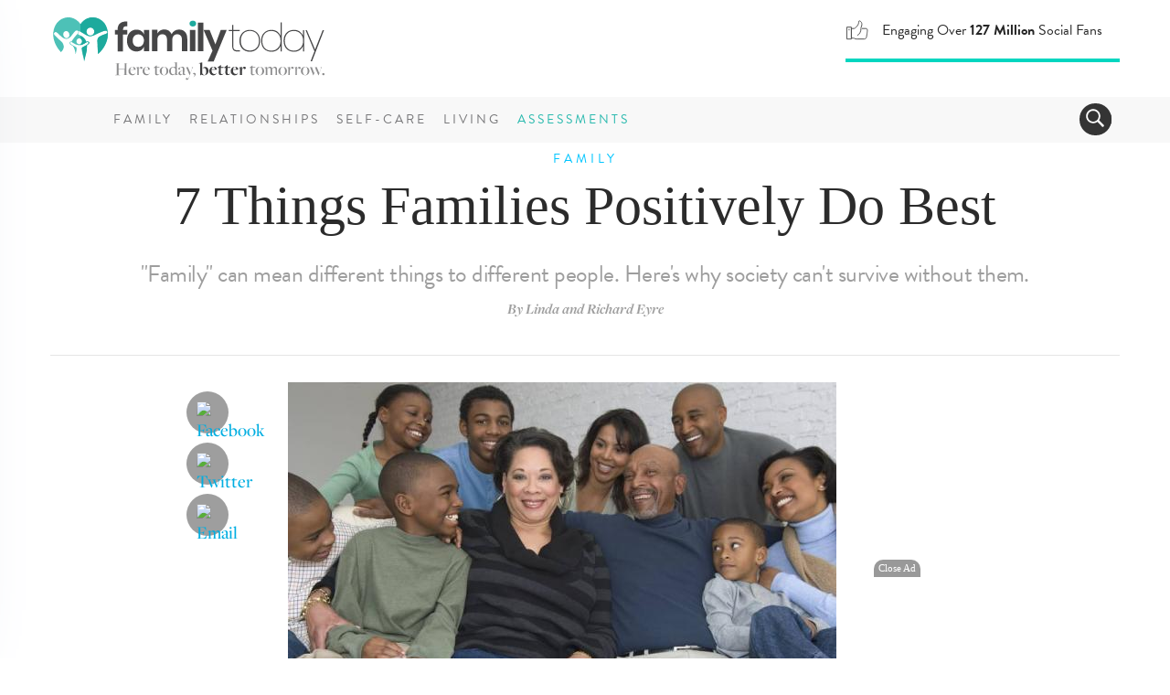

--- FILE ---
content_type: text/html; charset=UTF-8
request_url: https://www.familytoday.com/family/7-things-families-positively-do-best/
body_size: 16577
content:
<!DOCTYPE html>
<html lang="en-US" data-content-section="family" data-is-premium="false">
<head>
	<meta charset="UTF-8">
	<meta http-equiv="X-UA-Compatible" content="IE=edge">
    <meta name="referrer" content="origin" />
    
			<meta name="viewport" content="width=device-width, initial-scale = 1.0, maximum-scale=1.0, user-scalable=no">
    
    <script type="text/javascript">
        // Check that service workers are supported
        if ('serviceWorker' in navigator) {
            // Use the window load event to keep the page load performant
            window.addEventListener('load', () => {
                navigator.serviceWorker.register('/ft-cache-sw.min.js');
            });
        }
    </script>
    
	<!-- HTML5 shim and Respond.js for IE8 support of HTML5 elements and media queries -->
	<!-- WARNING: Respond.js doesn't work if you view the page via file:// -->
	<!--[if lt IE 9]>
	    <script src="https://oss.maxcdn.com/html5shiv/3.7.2/html5shiv.min.js"></script>
	    <script src="https://oss.maxcdn.com/respond/1.4.2/respond.min.js"></script>
    <![endif]-->

    <meta name='robots' content='index, follow, max-image-preview:large, max-snippet:-1, max-video-preview:-1' />
<link rel="preconnect" href="https://wp-media.familytoday.com" /><link rel="preconnect" href="https://fonts.googleapis.com" /><link rel="preconnect" href="https://fonts.gstatic.com" /><link rel="preload" href="https://wp-media.familytoday.com/2014/10/featuredImageId16800-600x390.jpg" as="image"   media="(min-width:768px)" /><link rel="preload" href="https://wp-media.familytoday.com/2014/10/featuredImageId16800-400x260.jpg" as="image"   media="(max-width:767px)" />    <!-- Critical Styles -->
    <style type="text/css">
        @charset "UTF-8";@font-face{font-family:"Open Sans";font-style:normal;font-weight:300;font-stretch:normal;font-display:optional;src:url(https://fonts.gstatic.com/s/opensans/v27/memSYaGs126MiZpBA-UvWbX2vVnXBbObj2OVZyOOSr4dVJWUgsiH0C4n.ttf) format("truetype")}@font-face{font-family:"Open Sans";font-style:normal;font-weight:400;font-stretch:normal;font-display:optional;src:url(https://fonts.gstatic.com/s/opensans/v27/memSYaGs126MiZpBA-UvWbX2vVnXBbObj2OVZyOOSr4dVJWUgsjZ0C4n.ttf) format("truetype")}@font-face{font-family:"Open Sans";font-style:normal;font-weight:700;font-stretch:normal;font-display:optional;src:url(https://fonts.gstatic.com/s/opensans/v27/memSYaGs126MiZpBA-UvWbX2vVnXBbObj2OVZyOOSr4dVJWUgsg-1y4n.ttf) format("truetype")}@-ms-viewport{width:device-width}.ad-container.offset{margin:0 -150px 15px 30px;width:auto;float:right}@media (max-width:991px){.ad-container.offset{margin:0 -80px 15px 30px}}.DFPAdSlot::after{clear:both;content:"";display:block}.ad-container .ad-label.alt-text::after{content:"advertisement &ndash; feature continues below"}.ad-container .ad-label.alt-text.alt-pos-above::after{content:""}.ad-container .ad-label.alt-text.alt-pos-above::before{content:"advertisement &ndash; feature continues below"}body{font-family:"Open Sans",sans-serif;font-size:15px;color:#252525}html{font-family:sans-serif;-ms-text-size-adjust:100%;-webkit-text-size-adjust:100%}body{margin:0}article,aside,figure,nav{display:block}a{background-color:transparent}strong{font-weight:700}h1{font-size:2em;margin:.67em 0}img{border:0}figure{margin:1em 40px}button,input{color:inherit;font:inherit;margin:0}button{overflow:visible}button{text-transform:none}button{-webkit-appearance:button}button::-moz-focus-inner,input::-moz-focus-inner{border:0;padding:0}input{line-height:normal}*{-webkit-box-sizing:border-box;-moz-box-sizing:border-box;box-sizing:border-box}:after,:before{-webkit-box-sizing:border-box;-moz-box-sizing:border-box;box-sizing:border-box}html{font-size:10px}body{font-family:brandon-grotesque,Arial,sans-serif;font-size:18px;line-height:1.428571429;color:#4d4d4d;background-color:#fff}button,input{font-family:inherit;font-size:inherit;line-height:inherit}a{color:#00aee1;text-decoration:none}figure{margin:0}img{vertical-align:middle}h1,h5{font-family:freight-big-pro,Georgia,Times,serif;font-weight:100;line-height:.95;color:#2b2b2b}h1{margin-top:25px;margin-bottom:12.5px}h5{margin-top:12.5px;margin-bottom:12.5px}h1{font-size:65px}h5{font-size:26px}ul{margin-top:0;margin-bottom:12.5px}ul ul{margin-bottom:0}.list-unstyled{padding-left:0;list-style:none}.container{margin-right:auto;margin-left:auto;padding-left:15px;padding-right:15px}.container:after,.container:before{content:" ";display:table}.container:after{clear:both}@media (min-width:768px){.container{width:750px}}@media (min-width:992px){.container{width:970px}div[class^=score-column].score-column1>.score-center{float:left;width:100%}}@media (min-width:1200px){.container{width:1170px}}.collapse{display:none}.collapse.in{display:block}.navbar{position:relative;min-height:50px;margin-bottom:25px;border:1px solid transparent}.navbar:after,.navbar:before{content:" ";display:table}.navbar:after{clear:both}@media (min-width:768px){.navbar{border-radius:3px}}.modal{display:none;overflow:hidden;position:fixed;top:0;right:0;bottom:0;left:0;z-index:1050;-webkit-overflow-scrolling:touch;outline:0}.modal-content{position:relative;background-color:#fff;border:1px solid #999;border:1px solid rgba(0,0,0,.2);border-radius:4px;-webkit-box-shadow:0 3px 9px rgba(0,0,0,.5);box-shadow:0 3px 9px rgba(0,0,0,.5);background-clip:padding-box;outline:0}@media (min-width:768px){.modal-content{-webkit-box-shadow:0 5px 15px rgba(0,0,0,.5);box-shadow:0 5px 15px rgba(0,0,0,.5)}}.clearfix:after,.clearfix:before{content:" ";display:table}.clearfix:after{clear:both}.hidden{display:none!important}.visible-xs-block{display:none!important}div[class^=score-column]{margin-left:-15px;margin-right:-15px}div[class^=score-column]:after,div[class^=score-column]:before{content:" ";display:table}div[class^=score-column]:after{clear:both}div[class^=score-column].score-column1>.score-center{position:relative;min-height:1px;padding-left:15px;padding-right:15px}nav.navbar{margin-bottom:0}body{position:relative}.relationships-section .section-tag .tag{color:#da77f8}div[class^=score-column]{margin-left:0;margin-right:0}.image-container{position:relative;overflow:hidden}.image-container img{max-width:100%}body,html{-webkit-font-smoothing:antialiased;-moz-osx-font-smoothing:grayscale;text-shadow:1px 1px 1px rgba(0,0,0,.004)}@media (max-width:767px){.ad-container.offset{margin:auto;width:100%}.visible-xs-block{display:block!important}.hidden-xs{display:none!important}.image-container img{width:100%;height:auto}body,html{max-width:100%}}.container{padding-left:0;padding-right:0}.buffer-top{margin-top:60px}@media (max-width:1199px){.buffer-top{margin-top:30px}}@media (max-width:991px){.buffer-top{margin-top:24px}}.narrow-layout-column{width:650px;margin:auto;position:relative}.narrow-layout-column .social-container{position:absolute;top:0;left:-113px;text-align:center;width:50px}@media (max-width:991px){.narrow-layout-column .social-container{left:-75px}.narrow-layout-column{width:560px}}h5{font-family:brandon-grotesque,Arial,sans-serif;font-weight:400!important;color:#9e9e9e;line-height:1.2;letter-spacing:-.02em}h1{margin-top:16px;line-height:1.1}h1{color:#2b2b2b}a{color:#00aee1}a:visited{color:inherit}.list-unstyled li{margin-bottom:10px}li ul{margin-top:6px}.DFPAdSlot{display:inline-block;overflow-y:hidden;overflow-x:hidden;padding:0 10px}@media (max-width:767px){.narrow-layout-column .social-container{position:relative;left:auto;width:100%}.narrow-layout-column{width:100%}.DFPAdSlot{padding:0}.ad-container{min-height:auto}}.DFPAdSlot::after{clear:both;content:'';display:block}.ad{padding:13px 0}@media (max-width:991px){h1{font-size:44px;line-height:43px}h5{font-size:22px;line-height:25px;letter-spacing:0}.ad{padding:13px 0 26px}}.ad-container{width:100%;position:relative;text-align:center}.ad-container.hidden{display:none!important}.ad-container .ad-label{font-size:9px;color:#d5d5d5;text-align:center;text-transform:uppercase;font-weight:700;letter-spacing:1px;width:100%}.ad-container .ad-label::after{content:"advertisement"}.ad-container .ad-label.alt-text{text-align:center}.ad-container .ad-label.alt-text::after{content:'advertisement – feature continues below'}.ad-container .ad-label.alt-text.alt-pos-above::after{content:''}.ad-container .ad-label.alt-text.alt-pos-above::before{content:'advertisement – feature continues below'}.article-layout{padding:0;font-family:freight-display-pro,Georgia,Times,serif;font-display:auto;font-size:20px;line-height:30px;font-weight:500;letter-spacing:normal;color:#2b2b2b!important;margin-top:13px}.article-layout img{width:auto;height:auto;max-width:100%}.article-layout .article-beauty-image{margin:0 auto 30px}.article-layout .article-beauty-image img{width:auto;height:auto;max-width:100%}@media (max-width:767px){.article-layout .article-beauty-image{margin:0 -15px}.article-layout .article-beauty-image img{float:none;width:100%;height:auto;max-width:none}.article-layout{padding:0 15px 15px;margin-top:0}}.by-line{border-bottom:1px solid #e5e5e5;text-align:center;font:italic 700 16px freight-display-pro,Georgia,Times,serif;color:#9e9e9e;padding:0 6px 40px;margin:0 auto 16px}.content-title{text-align:center}.content-title h1{margin-top:23px;padding-bottom:13px;font-size:60px;line-height:1.1}@media (max-width:767px){.by-line{margin:25px 13px 13px}.by-line{border-bottom:none;margin-bottom:0}.content-title h1{margin-top:13px;padding-bottom:10px;font-size:38px}}form{font-family:brandon-grotesque,Arial,sans-serif;font-weight:400!important;font-size:20px}form input{margin-top:10px;padding:10px 5px;border-radius:5px!important;border:1px solid #ddd!important;color:#343434!important}.newsletter-su-mod input{color:#e5e5e5;height:50px;border-radius:5px;border:0;box-shadow:0 1px 4px rgba(0,0,0,.2);font-size:22px;letter-spacing:-.03em;margin-top:0;line-height:35px}.section-tag{text-align:center;position:relative;z-index:5}.section-tag .tag{font:500 14px brandon-grotesque,Arial,sans-serif;line-height:16px;margin:auto;padding:10px;text-transform:uppercase;display:inline-block!important;position:relative;top:0;letter-spacing:4px}@media (max-width:991px){.content-title{padding:0 36px}.newsletter-su-mod input{margin-bottom:13px}.section-tag .tag{font:800 11px brandon-grotesque,Arial,sans-serif;padding:0;display:block;top:-3px}}@media (max-width:767px){.section-tag .tag{font:800 10px brandon-grotesque,Arial,sans-serif;padding:0;display:block;top:-4px}}.familytoday-share-container{position:relative;width:100%;display:block;text-align:center}.familytoday-share-container .share-icon{width:46px;height:46px;border-radius:200px;background-color:#9e9e9e;display:block;margin:10px auto;position:relative}.familytoday-share-container .share-icon img{width:24px;height:24px;margin-top:11px;position:absolute;left:50%;margin-left:-12px;top:50%;margin-top:-12px;border:0}@media (max-width:991px){.familytoday-share-container .share-icon{display:inline-block;margin:auto 5px}}.ft-affix{display:block}.ft-affix:after{clear:both;content:"";display:block}#familytoday-header-bar .stats-animation-wrapper{text-transform:none;float:right;text-align:left;letter-spacing:0;font-size:16px;font-weight:400;border-bottom:4px solid #01d6c0;width:300px;height:50px;z-index:2;margin-right:0}@media (max-width:991px){#familytoday-header-bar .stats-animation-wrapper{width:292px;margin-right:120px;margin-top:11px;height:47px}}#familytoday-header-bar .stats-animation-wrapper .stats-rotator .stat01{line-height:30px}@media (max-width:767px){#familytoday-header-bar .stats-animation-wrapper{position:absolute;border-radius:0;float:none;text-align:center;width:100%;height:50px;top:80px;left:0;font-size:15px;border-bottom:3px solid #01d6c0;background-color:#fff;margin-right:auto;margin-top:0}#familytoday-header-bar .stats-animation-wrapper .stats-rotator{width:80%;margin:auto}#familytoday-header-bar .stats-animation-wrapper .stats-rotator .stat01{line-height:3px;padding-top:10px}}#familytoday-header-bar .stats-animation-wrapper .stats-rotator .stat02{line-height:30px}@media (max-width:767px){#familytoday-header-bar .stats-animation-wrapper .stats-rotator .stat02{line-height:3px;padding-top:10px}}#familytoday-header-bar .stats-animation-wrapper .stats-rotator .stat03{line-height:18px;padding-top:0}#familytoday-header-bar .stats-animation-wrapper .stats-rotator .icon{display:inline;float:left;margin-right:15px}#familytoday-header-bar .stats-animation-wrapper .stats-rotator .icon img{width:25px;height:25px;display:inline}#familytoday-header-bar .stats-animation-wrapper .stats-rotator .blurb{display:inline}#familytoday-header-bar{width:100%;height:156px;position:relative;z-index:500}@media (max-width:767px){#familytoday-header-bar .stats-animation-wrapper .stats-rotator .stat03{line-height:6px;padding-top:4px}#familytoday-header-bar .stats-animation-wrapper .stats-rotator .icon{float:none}#familytoday-header-bar .header-logo img{width:150px}}#familytoday-header-bar .familytoday-header-bottom-nav{font-family:brandon-grotesque,Arial,sans-serif;text-transform:uppercase;font-size:14px;letter-spacing:3px;color:#78787a}#familytoday-header-bar .familytoday-header-bottom-nav .header-index-links{display:inline-block}#familytoday-header-bar .familytoday-header-bottom-nav .header-index-links a{line-height:50px;color:#78787a;font-weight:500;padding:0 6px}#familytoday-header-bar .familytoday-header-bottom-nav .header-index-links a.special-link{color:#2ab9ae}@media (max-width:1199px){#familytoday-header-bar .familytoday-header-bottom-nav .header-index-links a{padding:0 4px}#familytoday-header-bar .familytoday-header-bottom-nav .header-index-links{margin-right:9px}}#familytoday-header-bar ::-moz-focus-inner{border:0}#familytoday-header-bar .familytoday-header-upper-nav{width:100%;padding:18px 0}#familytoday-header-bar .familytoday-header-bottom-nav{width:100%;background-color:#f8f8f8;height:50px}#familytoday-header-bar .familytoday-header-bottom-nav .container{position:relative}@media (max-width:991px){#familytoday-header-bar{height:129px}#familytoday-header-bar .header-logo img{width:150px}#familytoday-header-bar .familytoday-header-bottom-nav .header-index-links{display:none}#familytoday-header-bar .familytoday-header-upper-nav{padding:0 14px}#familytoday-header-bar .familytoday-header-bottom-nav{height:10px}#familytoday-header-bar .familytoday-header-bottom-nav .container{position:inherit}}#familytoday-sidebar-nav{width:450px;position:fixed;top:0;left:-520px;height:100vh;z-index:999;background:#fff;color:#333;overflow:hidden;box-shadow:0 0 90px #c0cbdc;text-align:left}#familytoday-sidebar-nav ul.components{padding:55px 17px 0 0;border-bottom:1px solid #e2eaf5;width:100%;height:100%;box-sizing:content-box;overflow-y:scroll}#familytoday-sidebar-nav ::-moz-focus-inner{border:0}#familytoday-sidebar-nav a.ad-free-login{height:auto;line-height:normal;border:1px solid #a1c7c4;border-radius:100px;margin:30px 38px;padding:11px 6px 6px;font-size:21px;color:#5bb6ae;text-transform:uppercase}#familytoday-sidebar-nav a.ad-free-login img{margin-right:23px;margin-top:-7px;opacity:.8}#familytoday-sidebar-nav a.special-link{color:#2ab9ae}#dismiss{width:85px;height:31px;position:absolute;top:12px;right:12px;background:url(https://media.familytoday.com/~/media/FamilyToday/components/navigation/ft-icon-X-close-txt.svg) center center no-repeat;background-size:85px 31px}.main-nav-overlay{position:fixed;width:100vw;height:100vh;background:rgba(226,234,245,.7);z-index:998;display:none;top:0}#sidebarCollapse{background:url(https://www.beliefnet.com/~/media/images/components-v2/icons/icon-hamburger.svg) center center no-repeat;width:50px;height:50px;background-size:22px 19px;border:0;float:left;margin-right:13px}#familytoday-sidebar-nav ul li{border-top:1px solid #e2eaf5;font-family:brandon-grotesque,Arial,sans-serif;font-size:20px;letter-spacing:2px;text-transform:uppercase;margin:0}@media (max-width:350px){#familytoday-sidebar-nav ul li{letter-spacing:0}}#familytoday-sidebar-nav ul li a{padding:14px 17px;font-size:1.1em;display:block;color:#2b2b2b;height:63px;line-height:36px}#familytoday-sidebar-nav ul li a:visited{text-decoration:none}a.special-link{color:#2ab9ae}#familytoday-sidebar-nav a[data-toggle=collapse]{position:relative}#familytoday-sidebar-nav a.main-sidebar-item[aria-expanded=false]::before,a.main-sidebar-item[aria-expanded=true]::before{content:'';background:url(https://media.familytoday.com/~/media/FamilyToday/components/navigation/ft-navigation-sidebar-list-closed.svg) center no-repeat;background-size:100% 63px;width:100%;height:63px;position:absolute;right:0;bottom:0}@media (max-width:767px){#familytoday-sidebar-nav{width:95%}#familytoday-sidebar-nav ul li a{height:50px;line-height:26px}#familytoday-sidebar-nav a.main-sidebar-item[aria-expanded=false]::before,a.main-sidebar-item[aria-expanded=true]::before{background-size:100% 50px;height:50px}}#familytoday-sidebar-nav a.main-sidebar-item[aria-expanded=true]::before{content:'';background:url(https://media.familytoday.com/~/media/FamilyToday/components/navigation/ft-navigation-sidebar-list-open.svg) center no-repeat;background-size:100% 63px;width:100%;height:63px;position:absolute;right:0;bottom:0}@media (max-width:767px){#familytoday-sidebar-nav a.main-sidebar-item[aria-expanded=true]::before{background-size:100% 50px;height:50px}}#familytoday-sidebar-nav .sidebar-sub-column{width:100%;padding:0 10px 30px;display:inline;float:left}#familytoday-sidebar-nav ul ul a{font-family:brandon-grotesque,Arial,sans-serif;text-transform:none;font-weight:400;font-size:17px;letter-spacing:0;padding:7px 17px;height:auto;line-height:19px}#familytoday-sidebar-nav ul ul li{border-top:0}.familytoday-search{position:absolute;right:9px;bottom:8px;border:0;border-radius:160px;background-position:6px 5px;color:#fff;float:right;height:35px;min-width:35px;background-color:#343434;overflow:hidden}@media (max-width:991px){#familytoday-sidebar-nav a.ad-free-login{margin:20px;font-size:16px}#familytoday-sidebar-nav a.ad-free-login img{margin-top:-5px;margin-right:15px}#sidebarCollapse{position:absolute;top:9px;right:-2px}.familytoday-search{bottom:auto;top:17px;right:70px}}.familytoday-search>.navbar>form{width:259px;height:43px}.familytoday-search input[type=text]{position:relative;border:0;border-radius:160px;background-color:#343434;color:#fff;float:right;height:33px;width:226px;top:0;margin-left:33px;font-size:18px;margin-top:inherit;padding:inherit;border-radius:inherit!important;border:inherit!important;color:inherit!important}.familytoday-search .search-toggler-icon[aria-expanded=false]{background:url(https://media.familytoday.com/~/media/FamilyToday/components/general/icons/icon-search.svg) no-repeat;background-size:20px 20px;border-radius:160px;background-position:6px 5px;position:absolute;border:0;width:33px;height:33px;top:0;left:0}.search-btn{height:31px;width:80px;position:absolute;left:217px;background-color:#01d6c0;border-radius:60px;border:0;top:1px;font-size:20px;font-weight:700;letter-spacing:-1px}#toggle-search{width:33px}body{font-family:'Open Sans',sans-serif;font-size:15px;color:#252525}.credibility-badge{display:inline-block;border-radius:30px;font-family:brandon-grotesque,Arial,sans-serif;font-style:normal;font-weight:400;padding:5px 18px 5px 6px;height:32px;font-size:16px;line-height:19px;margin-left:10px}@media (max-width:767px){.credibility-badge{text-align:center;margin:auto;margin-top:10px}}.credibility-badge .icon{height:22px;width:22px;margin-right:7px;float:left;display:inline-block}.credibility-badge span{text-align:left;display:inline-block;align-content:left}.credibility-badge.marriage-specialist{color:#fd3f7f;background-color:#ffe2ec}.credibility-badge.marriage-specialist .icon{background:url(https://media.familytoday.com/~/media/familytoday/components/general/icons/marriage-specialist-badge.svg) no-repeat}.premium-badge{padding:6px 18px 5px 6px;height:32px;display:inline-block;border-radius:30px;font-family:brandon-grotesque,Arial,sans-serif;font-weight:800;text-transform:uppercase;font-size:16px;line-height:19px;color:#fff;background-color:#28b6ae}@media (max-width:767px){.premium-badge{text-align:center;margin:10px auto}}    </style>

	<!-- This site is optimized with the Yoast SEO Premium plugin v17.9 (Yoast SEO v17.9) - https://yoast.com/wordpress/plugins/seo/ -->
	<title>7 Things Families Positively Do Best - FamilyToday</title>
	<link rel="canonical" href="https://www.familytoday.com/family/7-things-families-positively-do-best/" />
	<meta property="og:locale" content="en_US" />
	<meta property="og:type" content="article" />
	<meta property="og:title" content="7 Things Families Positively Do Best" />
	<meta property="og:description" content="&quot;Family&quot; can mean different things to different people. Here&#039;s why society can&#039;t survive without them." />
	<meta property="og:url" content="https://www.familytoday.com/family/7-things-families-positively-do-best/" />
	<meta property="og:site_name" content="FamilyToday" />
	<meta property="article:published_time" content="2014-10-18T10:30:00+00:00" />
	<meta property="og:image" content="https://wp-media.familytoday.com/2014/10/featuredImageId16800.jpg" />
	<meta property="og:image:width" content="1000" />
	<meta property="og:image:height" content="650" />
	<meta property="og:image:type" content="image/jpeg" />
	<meta name="twitter:card" content="summary_large_image" />
	<meta name="twitter:label1" content="Written by" />
	<meta name="twitter:data1" content="admin" />
	<meta name="twitter:label2" content="Est. reading time" />
	<meta name="twitter:data2" content="2 minutes" />
	<script type="application/ld+json" class="yoast-schema-graph">{"@context":"https://schema.org","@graph":[{"@type":"Organization","@id":"https://www.familytoday.com/#organization","name":"BN Media, LLC","url":"https://www.familytoday.com/","sameAs":["https://www.pinterest.com/famtoday"],"logo":{"@type":"ImageObject","@id":"https://www.familytoday.com/#logo","inLanguage":"en-US","url":"https://wp-media.familytoday.com/2020/03/bnmedia-logo-lg.png","contentUrl":"https://wp-media.familytoday.com/2020/03/bnmedia-logo-lg.png","width":1315,"height":311,"caption":"BN Media, LLC"},"image":{"@id":"https://www.familytoday.com/#logo"}},{"@type":"WebSite","@id":"https://www.familytoday.com/#website","url":"https://www.familytoday.com/","name":"FamilyToday","description":"Here today, better tomorrow.","publisher":{"@id":"https://www.familytoday.com/#organization"},"potentialAction":[{"@type":"SearchAction","target":{"@type":"EntryPoint","urlTemplate":"https://www.familytoday.com/?s={search_term_string}"},"query-input":"required name=search_term_string"}],"inLanguage":"en-US"},{"@type":"ImageObject","@id":"https://www.familytoday.com/family/7-things-families-positively-do-best/#primaryimage","inLanguage":"en-US","url":"https://wp-media.familytoday.com/2014/10/featuredImageId16800.jpg","contentUrl":"https://wp-media.familytoday.com/2014/10/featuredImageId16800.jpg","width":1000,"height":650},{"@type":"WebPage","@id":"https://www.familytoday.com/family/7-things-families-positively-do-best/#webpage","url":"https://www.familytoday.com/family/7-things-families-positively-do-best/","name":"7 things families positively do best - FamilyToday","isPartOf":{"@id":"https://www.familytoday.com/#website"},"primaryImageOfPage":{"@id":"https://www.familytoday.com/family/7-things-families-positively-do-best/#primaryimage"},"datePublished":"2014-10-18T10:30:00+00:00","dateModified":"2014-10-18T10:30:00+00:00","breadcrumb":{"@id":"https://www.familytoday.com/family/7-things-families-positively-do-best/#breadcrumb"},"inLanguage":"en-US","potentialAction":[{"@type":"ReadAction","target":["https://www.familytoday.com/family/7-things-families-positively-do-best/"]}]},{"@type":"BreadcrumbList","@id":"https://www.familytoday.com/family/7-things-families-positively-do-best/#breadcrumb","itemListElement":[{"@type":"ListItem","position":1,"name":"7 Things Families Positively Do Best"}]},{"@type":"Article","@id":"https://www.familytoday.com/family/7-things-families-positively-do-best/#article","isPartOf":{"@id":"https://www.familytoday.com/family/7-things-families-positively-do-best/#webpage"},"author":{"@id":"https://www.familytoday.com/#/schema/person/37602a9a2e88ce798553b8ade6243458"},"headline":"7 things families positively do best","datePublished":"2014-10-18T10:30:00+00:00","dateModified":"2014-10-18T10:30:00+00:00","mainEntityOfPage":{"@id":"https://www.familytoday.com/family/7-things-families-positively-do-best/#webpage"},"wordCount":462,"publisher":{"@id":"https://www.familytoday.com/#organization"},"image":{"@id":"https://www.familytoday.com/family/7-things-families-positively-do-best/#primaryimage"},"thumbnailUrl":"https://wp-media.familytoday.com/2014/10/featuredImageId16800.jpg","keywords":["child","children","family","nothingbutfamilycandoit","parents"],"articleSection":["Family"],"inLanguage":"en-US"},{"@type":"Person","@id":"https://www.familytoday.com/#/schema/person/37602a9a2e88ce798553b8ade6243458","name":"admin","image":{"@type":"ImageObject","@id":"https://www.familytoday.com/#personlogo","inLanguage":"en-US","url":"https://secure.gravatar.com/avatar/afd1beabbb117a342b90f1936ac4a6f3?s=96&d=mm&r=g","contentUrl":"https://secure.gravatar.com/avatar/afd1beabbb117a342b90f1936ac4a6f3?s=96&d=mm&r=g","caption":"admin"},"url":"https://www.familytoday.com/author/admin/"}]}</script>
	<!-- / Yoast SEO Premium plugin. -->


<link rel='dns-prefetch' href='//fonts.googleapis.com' />
<link rel='dns-prefetch' href='//s.w.org' />
<link rel="alternate" type="application/rss+xml" title="FamilyToday &raquo; Feed" href="https://www.familytoday.com/feed/" />
<link rel="alternate" type="application/rss+xml" title="FamilyToday &raquo; Comments Feed" href="https://www.familytoday.com/comments/feed/" />
    <!-- Pushly -->
    <script src="https://cdn.p-n.io/pushly-sdk.min.js?domain_key=vIw9k7nJTpUNKZZqrDuACUewTwe2JZjPA4Gg" async></script>
    <script>
        window.PushlySDK = window.PushlySDK || [];
        function pushly() { window.PushlySDK.push(arguments) }
        pushly('load', {
            domainKey: 'vIw9k7nJTpUNKZZqrDuACUewTwe2JZjPA4Gg',
            sw: '/assets/pushly/pushly-sdk-worker.js',
        });
    </script>
    <link rel='stylesheet' id='edd-styles-css'  href='https://www.familytoday.com/wp-content/plugins/easy-digital-downloads/templates/edd.min.css?ver=2.11.6' type='text/css' media='all' />
<link rel='stylesheet' id='bnm_ga_tracker_styles-css'  href='https://www.familytoday.com/wp-content/plugins/bnm-post-ga-tracker/assets/css/styles.css?ver=1.0' type='text/css' media='all' />
<link rel="https://api.w.org/" href="https://www.familytoday.com/wp-json/" /><link rel="alternate" type="application/json" href="https://www.familytoday.com/wp-json/wp/v2/posts/16800" /><link rel="EditURI" type="application/rsd+xml" title="RSD" href="https://www.familytoday.com/xmlrpc.php?rsd" />
<link rel="wlwmanifest" type="application/wlwmanifest+xml" href="https://www.familytoday.com/wp-includes/wlwmanifest.xml" /> 
<meta name="generator" content="WordPress 5.8.3" />
<link rel='shortlink' href='https://www.familytoday.com/?p=16800' />
<link rel="alternate" type="application/json+oembed" href="https://www.familytoday.com/wp-json/oembed/1.0/embed?url=https%3A%2F%2Fwww.familytoday.com%2Ffamily%2F7-things-families-positively-do-best%2F" />
<link rel="alternate" type="text/xml+oembed" href="https://www.familytoday.com/wp-json/oembed/1.0/embed?url=https%3A%2F%2Fwww.familytoday.com%2Ffamily%2F7-things-families-positively-do-best%2F&#038;format=xml" />
<meta name="generator" content="Easy Digital Downloads v2.11.6" />
<meta property="fb:pages" content="117000625080429" /><meta name="framework" content="Qedux 4.0.0.1" />
<!--- START FBCONV PRECONNECTS ---><link rel="preconnect" href="https://connect.facebook.net" crossorigin /><link rel="dns-prefetch" href="https://connect.facebook.net" crossorigin /><!--- END FBCONV PRECONNECTS ---><!--- START FBCONV PRELOADS ---><link rel="preload" href="https://connect.facebook.net/en_US/fbevents.js" as="script" /><!--- END FBCONV PRELOADS --->		<script>
			document.documentElement.className = document.documentElement.className.replace( 'no-js', 'js' );
		</script>
				<style>
			.no-js img.lazyload { display: none; }
			figure.wp-block-image img.lazyloading { min-width: 150px; }
							.lazyload, .lazyloading { opacity: 0; }
				.lazyloaded {
					opacity: 1;
					transition: opacity 400ms;
					transition-delay: 0ms;
				}
					</style>
		<!-- Favicon Data -->
<link rel="apple-touch-icon" href="https://www.familytoday.com/areas/familytoday/assets/apple-touch-icon.png">
<link rel="icon" type="image/png" href="https://www.familytoday.com/areas/familytoday/assets/favicon-32x32.png" sizes="32x32">
<link rel="icon" type="image/png" href="https://www.familytoday.com/areas/familytoday/assets/android-chrome-192x192.png" sizes="192x192">
<link rel="icon" type="image/png" href="https://www.familytoday.com/areas/familytoday/assets/favicon-16x16.png" sizes="16x16">
<link rel="manifest" href="https://www.familytoday.com/areas/familytoday/assets/manifest.json">
<link rel="mask-icon" href="https://www.familytoday.com/areas/familytoday/assets" color="#5bbad5">
<meta name="msapplication-TileColor" content="#00aba9">
<meta name="msapplication-TileImage" content="https://www.familytoday.com/areas/familytoday/assets/mstile-150x150.png?v=00rbb46rd6">
<meta name="theme-color" content="#ffffff">
<meta name="mobile-web-app-capable" content="yes">
	<!-- Global site tag (gtag.js) - Google Analytics -->
    <script async src="https://www.googletagmanager.com/gtag/js?id=UA-139477014-1"></script>
    <script>
    window.dataLayer = window.dataLayer || [];
    function gtag(){dataLayer.push(arguments);}
    gtag('js', new Date());
    gtag('config', 'UA-139477014-1');
    </script>
            <link rel="modulepreload" as="script" href="https://www.familytoday.com/wp-content/themes/familytoday-twentynineteen/assets/app/dist/js/chunk-vendors.2b8767f4.js" />
        <link rel="modulepreload" as="script" href="https://www.familytoday.com/wp-content/themes/familytoday-twentynineteen/assets/app/dist/js/app.97d5e9b9.js" />
    <link rel="icon" href="https://wp-media.familytoday.com/2020/03/favicon.ico" sizes="32x32" />
<link rel="icon" href="https://wp-media.familytoday.com/2020/03/favicon.ico" sizes="192x192" />
<link rel="apple-touch-icon" href="https://wp-media.familytoday.com/2020/03/favicon.ico" />
<meta name="msapplication-TileImage" content="https://wp-media.familytoday.com/2020/03/favicon.ico" />
	<!-- CookiePro Cookies Consent Notice start for familytoday.com -->
	<script src="https://cookie-cdn.cookiepro.com/scripttemplates/otSDKStub.js"  type="text/javascript" charset="UTF-8" data-domain-script="e09b038b-1d44-4a67-862d-4db7ae789d7c" ></script>
	<script type="text/javascript">
	function OptanonWrapper() { }
	</script>
	<!-- CookiePro Cookies Consent Notice end for familytoday.com -->
    
    <script type="application/ld+json">
{
  "@context": "https://schema.org",
  "@type": "Organization",
  "name": "FamilyToday",
  "url": "https://www.familytoday.com/",
  "logo": "https://media.familytoday.com/~/media/FamilyToday/components/logos/familytoday-nav-logo_with-tag.svg",
  "contactPoint": [
    {
      "@type": "ContactPoint",
      "contactType": "Customer Service",
      "url": "https://www.familytoday.com/about-us",
      "areaServed": "US",
      "availableLanguage": ["English"]
    }
  ],
  "sameAs": [
    "https://www.facebook.com/ILoveFamForever",
    "https://www.facebook.com/FamilyToday.page",
    "https://www.youtube.com/c/familytoday"
  ]
}
</script></head>  
<body data-published="October 18, 2014">
    <!-- Overlay Ad Injection Location Identifier - Do Not Delete -->
    <div id="overlay-inject-location" class="hidden"></div>
    
<!-- Google Tag Manager (noscript) -->
<noscript><iframe src="https://www.googletagmanager.com/ns.html?id=GTM-NLC7NL7"
height="0" width="0" style="display:none;visibility:hidden"></iframe></noscript>
<!-- End Google Tag Manager (noscript) -->




<!-- Begin Main Navigation -->
<div class="wrapper">
        <rad-navigation :sections="[{&quot;Item&quot;:null,&quot;Title&quot;:&quot;Family&quot;,&quot;Blurb&quot;:null,&quot;Url&quot;:&quot;https://www.familytoday.com/family&quot;,&quot;ColumnsUrl&quot;:null,&quot;FeedUrl&quot;:null,&quot;ListID&quot;:null,&quot;IconUrl&quot;:null,&quot;IconAlt&quot;:null,&quot;SubheaderIconUrl&quot;:null,&quot;SubheaderIconAlt&quot;:null,&quot;SubheaderContainerStyle&quot;:null,&quot;SubheaderTitleStyle&quot;:null,&quot;ID&quot;:&quot;5b068b5c-afb7-4f2f-879e-da12e18146a7&quot;,&quot;ParentID&quot;:&quot;eec9e60f-657d-4fa7-ba7d-1bcf81137158&quot;,&quot;SubSections&quot;:[{&quot;Item&quot;:null,&quot;Title&quot;:&quot;Activities&quot;,&quot;Blurb&quot;:null,&quot;Url&quot;:&quot;https://www.familytoday.com/family/activities&quot;,&quot;ColumnsUrl&quot;:null,&quot;FeedUrl&quot;:null,&quot;ListID&quot;:null,&quot;IconUrl&quot;:null,&quot;IconAlt&quot;:null,&quot;SubheaderIconUrl&quot;:null,&quot;SubheaderIconAlt&quot;:null,&quot;SubheaderContainerStyle&quot;:null,&quot;SubheaderTitleStyle&quot;:null,&quot;ID&quot;:&quot;bfe72a3c-8598-42d1-b75e-94b69bac4471&quot;,&quot;ParentID&quot;:&quot;5b068b5c-afb7-4f2f-879e-da12e18146a7&quot;,&quot;SubSections&quot;:null,&quot;ClassName&quot;:&quot;activities-section&quot;,&quot;IsValid&quot;:true},{&quot;Item&quot;:null,&quot;Title&quot;:&quot;Communication&quot;,&quot;Blurb&quot;:null,&quot;Url&quot;:&quot;https://www.familytoday.com/family/communication&quot;,&quot;ColumnsUrl&quot;:null,&quot;FeedUrl&quot;:null,&quot;ListID&quot;:null,&quot;IconUrl&quot;:null,&quot;IconAlt&quot;:null,&quot;SubheaderIconUrl&quot;:null,&quot;SubheaderIconAlt&quot;:null,&quot;SubheaderContainerStyle&quot;:null,&quot;SubheaderTitleStyle&quot;:null,&quot;ID&quot;:&quot;296d9d65-a52a-4835-82d6-ab7e177b84cd&quot;,&quot;ParentID&quot;:&quot;5b068b5c-afb7-4f2f-879e-da12e18146a7&quot;,&quot;SubSections&quot;:null,&quot;ClassName&quot;:&quot;communication-section&quot;,&quot;IsValid&quot;:true},{&quot;Item&quot;:null,&quot;Title&quot;:&quot;Parenting&quot;,&quot;Blurb&quot;:null,&quot;Url&quot;:&quot;https://www.familytoday.com/family/parenting&quot;,&quot;ColumnsUrl&quot;:null,&quot;FeedUrl&quot;:null,&quot;ListID&quot;:null,&quot;IconUrl&quot;:null,&quot;IconAlt&quot;:null,&quot;SubheaderIconUrl&quot;:null,&quot;SubheaderIconAlt&quot;:null,&quot;SubheaderContainerStyle&quot;:null,&quot;SubheaderTitleStyle&quot;:null,&quot;ID&quot;:&quot;1c660389-94ee-4ed6-b1c0-8e39ea87961b&quot;,&quot;ParentID&quot;:&quot;5b068b5c-afb7-4f2f-879e-da12e18146a7&quot;,&quot;SubSections&quot;:null,&quot;ClassName&quot;:&quot;parenting-section&quot;,&quot;IsValid&quot;:true}],&quot;ClassName&quot;:&quot;family-section&quot;,&quot;IsValid&quot;:true},{&quot;Item&quot;:null,&quot;Title&quot;:&quot;Relationships&quot;,&quot;Blurb&quot;:null,&quot;Url&quot;:&quot;https://www.familytoday.com/relationships&quot;,&quot;ColumnsUrl&quot;:null,&quot;FeedUrl&quot;:null,&quot;ListID&quot;:null,&quot;IconUrl&quot;:null,&quot;IconAlt&quot;:null,&quot;SubheaderIconUrl&quot;:null,&quot;SubheaderIconAlt&quot;:null,&quot;SubheaderContainerStyle&quot;:null,&quot;SubheaderTitleStyle&quot;:null,&quot;ID&quot;:&quot;0fcd308e-6815-4caa-af66-43504c1df970&quot;,&quot;ParentID&quot;:&quot;eec9e60f-657d-4fa7-ba7d-1bcf81137158&quot;,&quot;SubSections&quot;:[{&quot;Item&quot;:null,&quot;Title&quot;:&quot;Dating&quot;,&quot;Blurb&quot;:null,&quot;Url&quot;:&quot;https://www.familytoday.com/relationships/dating&quot;,&quot;ColumnsUrl&quot;:null,&quot;FeedUrl&quot;:null,&quot;ListID&quot;:null,&quot;IconUrl&quot;:null,&quot;IconAlt&quot;:null,&quot;SubheaderIconUrl&quot;:null,&quot;SubheaderIconAlt&quot;:null,&quot;SubheaderContainerStyle&quot;:null,&quot;SubheaderTitleStyle&quot;:null,&quot;ID&quot;:&quot;c6643264-e8ac-4358-ae89-1750ce3441cb&quot;,&quot;ParentID&quot;:&quot;0fcd308e-6815-4caa-af66-43504c1df970&quot;,&quot;SubSections&quot;:null,&quot;ClassName&quot;:&quot;dating-section&quot;,&quot;IsValid&quot;:true},{&quot;Item&quot;:null,&quot;Title&quot;:&quot;Divorced&quot;,&quot;Blurb&quot;:null,&quot;Url&quot;:&quot;https://www.familytoday.com/relationships/divorced&quot;,&quot;ColumnsUrl&quot;:null,&quot;FeedUrl&quot;:null,&quot;ListID&quot;:null,&quot;IconUrl&quot;:null,&quot;IconAlt&quot;:null,&quot;SubheaderIconUrl&quot;:null,&quot;SubheaderIconAlt&quot;:null,&quot;SubheaderContainerStyle&quot;:null,&quot;SubheaderTitleStyle&quot;:null,&quot;ID&quot;:&quot;18c6f017-b8b3-47bc-82fb-284f6bb3a0eb&quot;,&quot;ParentID&quot;:&quot;0fcd308e-6815-4caa-af66-43504c1df970&quot;,&quot;SubSections&quot;:null,&quot;ClassName&quot;:&quot;divorced-section&quot;,&quot;IsValid&quot;:true},{&quot;Item&quot;:null,&quot;Title&quot;:&quot;Engaged&quot;,&quot;Blurb&quot;:null,&quot;Url&quot;:&quot;https://www.familytoday.com/relationships/engaged&quot;,&quot;ColumnsUrl&quot;:null,&quot;FeedUrl&quot;:null,&quot;ListID&quot;:null,&quot;IconUrl&quot;:null,&quot;IconAlt&quot;:null,&quot;SubheaderIconUrl&quot;:null,&quot;SubheaderIconAlt&quot;:null,&quot;SubheaderContainerStyle&quot;:null,&quot;SubheaderTitleStyle&quot;:null,&quot;ID&quot;:&quot;174ffe52-e6c0-41a7-b2dd-12be74adcc4e&quot;,&quot;ParentID&quot;:&quot;0fcd308e-6815-4caa-af66-43504c1df970&quot;,&quot;SubSections&quot;:null,&quot;ClassName&quot;:&quot;engaged-section&quot;,&quot;IsValid&quot;:true},{&quot;Item&quot;:null,&quot;Title&quot;:&quot;Married&quot;,&quot;Blurb&quot;:null,&quot;Url&quot;:&quot;https://www.familytoday.com/relationships/married&quot;,&quot;ColumnsUrl&quot;:null,&quot;FeedUrl&quot;:null,&quot;ListID&quot;:null,&quot;IconUrl&quot;:null,&quot;IconAlt&quot;:null,&quot;SubheaderIconUrl&quot;:null,&quot;SubheaderIconAlt&quot;:null,&quot;SubheaderContainerStyle&quot;:null,&quot;SubheaderTitleStyle&quot;:null,&quot;ID&quot;:&quot;c9f440fa-115f-421b-82e0-a8b8110fc6bc&quot;,&quot;ParentID&quot;:&quot;0fcd308e-6815-4caa-af66-43504c1df970&quot;,&quot;SubSections&quot;:null,&quot;ClassName&quot;:&quot;married-section&quot;,&quot;IsValid&quot;:true}],&quot;ClassName&quot;:&quot;relationships-section&quot;,&quot;IsValid&quot;:true},{&quot;Item&quot;:null,&quot;Title&quot;:&quot;Self-Care&quot;,&quot;Blurb&quot;:null,&quot;Url&quot;:&quot;https://www.familytoday.com/self-care&quot;,&quot;ColumnsUrl&quot;:null,&quot;FeedUrl&quot;:null,&quot;ListID&quot;:null,&quot;IconUrl&quot;:null,&quot;IconAlt&quot;:null,&quot;SubheaderIconUrl&quot;:null,&quot;SubheaderIconAlt&quot;:null,&quot;SubheaderContainerStyle&quot;:null,&quot;SubheaderTitleStyle&quot;:null,&quot;ID&quot;:&quot;947fb31c-1f11-465c-af2c-e4041de6a9c7&quot;,&quot;ParentID&quot;:&quot;eec9e60f-657d-4fa7-ba7d-1bcf81137158&quot;,&quot;SubSections&quot;:[{&quot;Item&quot;:null,&quot;Title&quot;:&quot;Health&quot;,&quot;Blurb&quot;:null,&quot;Url&quot;:&quot;https://www.familytoday.com/self-care/health&quot;,&quot;ColumnsUrl&quot;:null,&quot;FeedUrl&quot;:null,&quot;ListID&quot;:null,&quot;IconUrl&quot;:null,&quot;IconAlt&quot;:null,&quot;SubheaderIconUrl&quot;:null,&quot;SubheaderIconAlt&quot;:null,&quot;SubheaderContainerStyle&quot;:null,&quot;SubheaderTitleStyle&quot;:null,&quot;ID&quot;:&quot;3604d7f8-4c1a-488d-bbb3-cc473e9a41e1&quot;,&quot;ParentID&quot;:&quot;947fb31c-1f11-465c-af2c-e4041de6a9c7&quot;,&quot;SubSections&quot;:null,&quot;ClassName&quot;:&quot;health-section&quot;,&quot;IsValid&quot;:true},{&quot;Item&quot;:null,&quot;Title&quot;:&quot;Wellness&quot;,&quot;Blurb&quot;:null,&quot;Url&quot;:&quot;https://www.familytoday.com/self-care/wellness&quot;,&quot;ColumnsUrl&quot;:null,&quot;FeedUrl&quot;:null,&quot;ListID&quot;:null,&quot;IconUrl&quot;:null,&quot;IconAlt&quot;:null,&quot;SubheaderIconUrl&quot;:null,&quot;SubheaderIconAlt&quot;:null,&quot;SubheaderContainerStyle&quot;:null,&quot;SubheaderTitleStyle&quot;:null,&quot;ID&quot;:&quot;5ecd23b6-c5d0-4d31-bc52-92f7422cb4ba&quot;,&quot;ParentID&quot;:&quot;947fb31c-1f11-465c-af2c-e4041de6a9c7&quot;,&quot;SubSections&quot;:null,&quot;ClassName&quot;:&quot;wellness-section&quot;,&quot;IsValid&quot;:true}],&quot;ClassName&quot;:&quot;self-care-section&quot;,&quot;IsValid&quot;:true},{&quot;Item&quot;:null,&quot;Title&quot;:&quot;Living&quot;,&quot;Blurb&quot;:null,&quot;Url&quot;:&quot;https://www.familytoday.com/living&quot;,&quot;ColumnsUrl&quot;:null,&quot;FeedUrl&quot;:null,&quot;ListID&quot;:null,&quot;IconUrl&quot;:null,&quot;IconAlt&quot;:null,&quot;SubheaderIconUrl&quot;:null,&quot;SubheaderIconAlt&quot;:null,&quot;SubheaderContainerStyle&quot;:null,&quot;SubheaderTitleStyle&quot;:null,&quot;ID&quot;:&quot;cf42f5cd-a958-4de9-84de-065f2c88c115&quot;,&quot;ParentID&quot;:&quot;eec9e60f-657d-4fa7-ba7d-1bcf81137158&quot;,&quot;SubSections&quot;:[{&quot;Item&quot;:null,&quot;Title&quot;:&quot;Finance&quot;,&quot;Blurb&quot;:null,&quot;Url&quot;:&quot;https://www.familytoday.com/living/finance&quot;,&quot;ColumnsUrl&quot;:null,&quot;FeedUrl&quot;:null,&quot;ListID&quot;:null,&quot;IconUrl&quot;:null,&quot;IconAlt&quot;:null,&quot;SubheaderIconUrl&quot;:null,&quot;SubheaderIconAlt&quot;:null,&quot;SubheaderContainerStyle&quot;:null,&quot;SubheaderTitleStyle&quot;:null,&quot;ID&quot;:&quot;a8f5caa2-79d8-4d31-8887-6d57ea2de177&quot;,&quot;ParentID&quot;:&quot;cf42f5cd-a958-4de9-84de-065f2c88c115&quot;,&quot;SubSections&quot;:null,&quot;ClassName&quot;:&quot;finance-section&quot;,&quot;IsValid&quot;:true},{&quot;Item&quot;:null,&quot;Title&quot;:&quot;Food&quot;,&quot;Blurb&quot;:null,&quot;Url&quot;:&quot;https://www.familytoday.com/living/food&quot;,&quot;ColumnsUrl&quot;:null,&quot;FeedUrl&quot;:null,&quot;ListID&quot;:null,&quot;IconUrl&quot;:null,&quot;IconAlt&quot;:null,&quot;SubheaderIconUrl&quot;:null,&quot;SubheaderIconAlt&quot;:null,&quot;SubheaderContainerStyle&quot;:null,&quot;SubheaderTitleStyle&quot;:null,&quot;ID&quot;:&quot;3fc91a28-771c-45b7-94fb-cf83b610ec3a&quot;,&quot;ParentID&quot;:&quot;cf42f5cd-a958-4de9-84de-065f2c88c115&quot;,&quot;SubSections&quot;:null,&quot;ClassName&quot;:&quot;food-section&quot;,&quot;IsValid&quot;:true},{&quot;Item&quot;:null,&quot;Title&quot;:&quot;Travel&quot;,&quot;Blurb&quot;:null,&quot;Url&quot;:&quot;https://www.familytoday.com/living/travel&quot;,&quot;ColumnsUrl&quot;:null,&quot;FeedUrl&quot;:null,&quot;ListID&quot;:null,&quot;IconUrl&quot;:null,&quot;IconAlt&quot;:null,&quot;SubheaderIconUrl&quot;:null,&quot;SubheaderIconAlt&quot;:null,&quot;SubheaderContainerStyle&quot;:null,&quot;SubheaderTitleStyle&quot;:null,&quot;ID&quot;:&quot;973d0e0d-6029-4bb2-8b2d-a96bfeced72a&quot;,&quot;ParentID&quot;:&quot;cf42f5cd-a958-4de9-84de-065f2c88c115&quot;,&quot;SubSections&quot;:null,&quot;ClassName&quot;:&quot;travel-section&quot;,&quot;IsValid&quot;:true},{&quot;Item&quot;:null,&quot;Title&quot;:&quot;Work&quot;,&quot;Blurb&quot;:null,&quot;Url&quot;:&quot;https://www.familytoday.com/living/work&quot;,&quot;ColumnsUrl&quot;:null,&quot;FeedUrl&quot;:null,&quot;ListID&quot;:null,&quot;IconUrl&quot;:null,&quot;IconAlt&quot;:null,&quot;SubheaderIconUrl&quot;:null,&quot;SubheaderIconAlt&quot;:null,&quot;SubheaderContainerStyle&quot;:null,&quot;SubheaderTitleStyle&quot;:null,&quot;ID&quot;:&quot;ed8c15a9-f3c2-4433-ac79-0e413dc6cf11&quot;,&quot;ParentID&quot;:&quot;cf42f5cd-a958-4de9-84de-065f2c88c115&quot;,&quot;SubSections&quot;:null,&quot;ClassName&quot;:&quot;work-section&quot;,&quot;IsValid&quot;:true}],&quot;ClassName&quot;:&quot;living-section&quot;,&quot;IsValid&quot;:true}]"></rad-navigation>


    <!-- Header Bar -->

    <div id="familytoday-header-bar">

        <div class="familytoday-header-upper-nav">
            <div class="container">
                <a href="https://www.familytoday.com" class="header-logo"><img src="https://media.familytoday.com/~/media/FamilyToday/components/logos/familytoday-nav-logo_with-tag.svg" alt="Beliefnet" width="303" height="70"></a>

                <rad-site-stats :number-of-stats="3">
                    <template v-slot:stat01>
                        <rad-site-stats-card 
                            stat-name="stat01" 
                            icon-image="https://media.familytoday.com/~/media/familytoday/components/general/icons/stats-social-media.svg"
                            blurb="Engaging Over <strong>127 Million</strong> Social Fans"
                            additional-class=""
                        ></rad-site-stats-card>
                    </template>

                    <template v-slot:stat02>
                        <rad-site-stats-card 
                            stat-name="stat02" 
                            icon-image="https://media.familytoday.com/~/media/familytoday/components/general/icons/stats-specialists.svg"
                            blurb="<strong>30+</strong> Family & Marriage Specialists"
                            additional-class=""
                        ></rad-site-stats-card>
                    </template>

                    <template v-slot:stat03>
                        <rad-site-stats-card 
                            stat-name="stat03" 
                            icon-image="https://media.familytoday.com/~/media/familytoday/components/general/icons/stats-families.svg"
                            blurb="Helping Over <strong>100 Million</strong> Couples & Families every Year"
                            additional-class="two-lines"
                        ></rad-site-stats-card>
                    </template>

                </rad-site-stats>
            </div>
        </div>

        <div class="familytoday-header-bottom-nav">
            <div class="container">
                <rad-navigation-sidebar-button></rad-navigation-sidebar-button>

                <div class="header-index-links">
                    <a href="https://www.familytoday.com/family">Family</a>
                    <a href="https://www.familytoday.com/relationships">Relationships</a>
                    <a href="https://www.familytoday.com/self-care">Self-Care</a>
                    <a href="https://www.familytoday.com/living">Living</a>
                    <a href="https://www.familytoday.com/family-assessments" class="special-link">Assessments</a>
                </div>

                <rad-navigation-search></rad-navigation-search>
            </div>            
        </div>

    </div>
</div>

<div id="main-nav-overlay"></div>
<!-- End Main Navigation -->


<div itemscope itemtype="https://schema.org/Article">
    <div class="container full-width">
        <div class="score-column1 ">
    <div class="score-center">
                        <div class="family-section">
            <aside class="section-tag">
                <a href="/family" class="tag fc-preview-contextmenu">Family</a>
            </aside>
        </div>
    </div>
    <div id="post-16800" class="container article-header">
        <aside class="content-title">
            <h1 itemprop="headline" class="fc-preview-contextmenu">7 things families positively do best</h1>
            <h5 itemprop="description">"Family" can mean different things to different people. Here's why society can't survive without them.</h5>
        </aside>
                <aside class="by-line" itemprop="author" itemscope itemtype="https://schema.org/Person">By <span itemprop="name">Linda and Richard Eyre</span>
                    </aside>
            </div>
</div>    </div>

    <div class="container">
    <article class="article-layout narrow-layout-column first-page">
        <rad-affix class="ft-affix" container-class="article-layout" :offset="0" :include-scroll-fix="true">
    <div class="social-container hidden-xs">
        
<rad-share-v1
    page-url="https://www.familytoday.com/family/7-things-families-positively-do-best/"
    data-link="https://www.familytoday.com/family/7-things-families-positively-do-best/?utm_medium=social&utm_source=share_bar"
    twitter-url="https://twitter.com/intent/tweet?text=7 things families positively do best%20-%20https%3A%2F%2Fwww.familytoday.com%2Ffamily%2F7-things-families-positively-do-best%2F%3Futm_medium%3Dsocial%26utm_source%3Dshare_bar"
    facebook-url="https://www.facebook.com/sharer/sharer.php?u=https%3A%2F%2Fwww.familytoday.com%2Ffamily%2F7-things-families-positively-do-best%2F%3Futm_medium%3Dsocial%26utm_source%3Dshare_bar">
</rad-share-v1>    </div>

    </rad-affix>

        <figure class="image-container article-beauty-image">
            <picture>
                <source srcset="https://wp-media.familytoday.com/2014/10/featuredImageId16800-400x260.jpg" media="(max-width:767px)" />
                <source srcset="https://wp-media.familytoday.com/2014/10/featuredImageId16800-600x390.jpg" media="(min-width:768px)" />
                <img src="https://wp-media.familytoday.com/2014/10/featuredImageId16800-600x390.jpg"  alt="" width="600" height="390" />
            </picture>
            <div class="img-attribution"></div>
        </figure>
        
        <div class="add-padding-mobile">   
            <span itemprop="mainEntityOfPage">
                <p>Trying to define "family" can be a tricky proposition. It's a widely and politically used word and can mean different things to different people. Simply trying to give it a definition can arouse strong feelings and animosity between one group and another.</p>
<p>The most useful approach is to define the family in terms of its essential and indispensable <em>functions</em> within society. Indeed, families have historically played at least seven critical societal <em>roles</em> that no other group or institution can fully or adequately perform.</p><div class="ad ad-container visible-xs-block" style="height: 330px !important;">
    <div class="ad-label alt-text alt-pos-above"></div>
	<div id="div-gpt-ad-mob_prem1_mid-6" class="DFPAdSlot"></div>
</div>
<div class="ad ad-container hidden-xs offset" style="height: 680px !important;width: 300px !important;">
    <div class="ad-label"></div>
	<div id="div-gpt-ad-dt_btf_inarticle1-7" class="DFPAdSlot"></div>
</div>

<p>Way back in time, Confucius said it this way: "Put the world in order, we must first put the nation in order; to put the nation in order, we must first put the family in order"</p>
<p>Here are the 7 things families do best:</p>
<p>1.The role of <em>procreation</em> (replenishing the population).</p>
<p>2.The role of modeling <em>commitment</em> and cooperation (children need to feel prioritized and, if they have two parents, to see partnership and teamwork).</p>
<p>3.The role of <em>nurturing</em> (facilitating children's emotional growth and helping them develop into responsible adults).</p>
<p>4.The role of providing a lasting <em>identity</em> , something permanent in our lives as everything else (employment, residences, and so on) changes.</p>
<p>5.The role of instilling <em>values</em> . (Other institutions may help, but the buck stops with the family wherein values are applied as well as taught.)</p>
<p>6.The role of offering love and <em>fulfillment</em> to individuals at a level beyond what is obtainable elsewhere. (Children should receive unconditional love within families, and parents are refined and completed as persons through the selfless love they give to their children.)</p><div class="ad ad-container visible-xs-block" style="height: 330px !important;">
    <div class="ad-label alt-text alt-pos-above"></div>
	<div id="div-gpt-ad-mob_prem2_mid-8" class="DFPAdSlot"></div>
</div>

<p>7.The role of <em>caring</em> for the elderly (ideally in a personal or direct manner, but if not, at least in connection with institutional care).</p>
<p>Two things are absolutely clear. First, society cannot survive, let alone prosper, without these seven functions. Second, no entity other than family can perform the full list of roles as well or as efficiently.</p>
<p>These seven roles or functions can also be thought of as the core <em>purposes</em> of family and, to some degree, as the measurements of a family's success. Parents who accomplish these seven things derive a satisfaction that is available nowhere else. By fostering and supporting these aspects of family life, they make an incomparable contribution to society.</p>
<p>As former U.S. Secretary of Education William Bennett said, "The original and best Department of Health, Education and Welfare is - the Family."</p>
<p>And here is former Chrysler Chairman Lee Iacocca's take: "The only rock I know that stays steady, the only institution i know that works, is the family."</p>
<p>And George Bernard Shaw brought it down to the individual level: "Perhaps the greatest social service that can be rendered by anybody to this country and to mankind is to bring up a family."</p>
<div id="bnm-poll-modal" class="modal"><div class="modal-content"><span class="modal-close">&times;</span></div></div>            </span>

            <div class="social-container buffer-top visible-xs-block">
                
<rad-share-v1
    page-url="https://www.familytoday.com/family/7-things-families-positively-do-best/"
    data-link="https://www.familytoday.com/family/7-things-families-positively-do-best/?utm_medium=social&utm_source=share_bar"
    twitter-url="https://twitter.com/intent/tweet?text=7 things families positively do best%20-%20https%3A%2F%2Fwww.familytoday.com%2Ffamily%2F7-things-families-positively-do-best%2F%3Futm_medium%3Dsocial%26utm_source%3Dshare_bar"
    facebook-url="https://www.facebook.com/sharer/sharer.php?u=https%3A%2F%2Fwww.familytoday.com%2Ffamily%2F7-things-families-positively-do-best%2F%3Futm_medium%3Dsocial%26utm_source%3Dshare_bar">
</rad-share-v1>            </div>

            <aside class="writer-attribution">
    <h3>About Linda and Richard Eyre</h3>
    <div>Richard and Linda Eyre are New York Times #1 Bestselling Authors and founders of JoySchools.com who speak worldwide on marriage and parenting issues. Their new books are The Turning, and Life in Full.</div>
    <div class="diagonal-spacer"></div>
</aside>

            <div class="headerBar-onWhite fc-preview-contextmenu">next<span>article</span></div>
<aside class="related-content-column">
    <div class="content-container family-section">
        <div class="image-container pull-left letterbox-thumb">
            <a href="https://www.familytoday.com/family/a-brief-glossary-of-modern-teenage-slang/">
                <img src="https://wp-media.familytoday.com/2014/10/featuredImageId15996.jpg" class="img-responsive image-fade" alt="">
            </a>
        </div>
        <div class="padded-text-area">
            <aside class="section-tag"><a href="/family" class="tag ">Family</a></aside>
            <h3 class="title" style="z-index: 1;"><a href="https://www.familytoday.com/family/a-brief-glossary-of-modern-teenage-slang/">A Brief Glossary of Modern Teenage Slang</a></h3>
        </div>
    </div>
</aside>
        </div>
    </article>
</div>

<div class="container">
    <div class="OUTBRAIN" data-src="https://www.familytoday.com/family/7-things-families-positively-do-best/" data-widget-id="AR_1"></div>
    <script type="text/javascript" async="async" src="https://widgets.outbrain.com/outbrain.js"></script>
</div>
        <span class="hidden">
        <span itemprop="datePublished">
            2014-10-18T10:30:00-04:00        </span>
        <span itemprop="dateModified">
            2014-10-18T10:30:00-04:00        </span>
        <span itemprop="publisher" itemscope itemtype="https://schema.org/Organization">
            <span itemprop="name">BNMedia, LLC</span>
            <span itemprop="url">https://www.bnmediallc.com/</span>
            <div itemprop="logo" itemscope itemtype="https://schema.org/ImageObject">
                <img src="https://wp-media.familytoday.com/2019/06/bnmedia-logo-lg.png"/>
                <meta itemprop="url" content="https://wp-media.familytoday.com/2019/06/bnmedia-logo-lg.png">
            </div>
        </span>
    </span>
</div>

    <div class="ad ad-container visible-xs-block out-of-page-container hidden" style="height: 130px !important;">
    <div class="alt-text alt-pos-above"></div>
	<div id="div-gpt-ad-bottom_anchor-9" class="DFPAdSlot"></div>
</div>
 
        <script type="text/javascript">
            window.bnm = window.bnm || {};
            window.bnm.performance = window.bnm.performance || {};
            window.bnm.performance.domReady = new Date();
        </script>
        
    
<!-- Begin Footer -->
<div id="familytoday-footer">

    <ul>
        <li><a href="https://www.familytoday.com/about-us">About Us</a></li>
        <li><a href="https://www.familytoday.com/about-us/contributors/">Contributors</a></li>
        <li><a href="https://www.familytoday.com/about-us/advertise-with-us">Advertise With Us</a></li>
        <li><a href="https://www.familytoday.com/privacy-policy/">Privacy Policy</a></li>
        <li><a href="https://www.familytoday.com/push-notifications/">Unsubscribe From Notifications</a></li>
        <li><a href="https://www.familytoday.com/terms-of-service/">Terms of Service</a></li>
        <li><a href="https://privacyportal.cookiepro.com/webform/8becd7f7-c923-4cd4-814a-e08c34baf60b/draft/ec38cd4c-24b9-492c-9856-ce338939a90e">Do Not Sell My Data</a></li>
        <li><a href="https://www.familytoday.com/familytoday_sitemap.xml.gz">Site Map</a></li>
        <li><a href="https://www.radiantdigital.com/">Radiant Digital</a></li>
    </ul>

    Copyright 2026, FamilyToday. All rights reserved.

</div>
<!-- End Footer -->
    <div id="sticky-bottom-ad" class="sticky-ad hide-for-mobile">
        <div class="sticky-ad-close" onclick="javascript:document.getElementById('sticky-bottom-ad').remove();">Close Ad</div>
        <div class="ad ad-container hidden-xs" style="height: 170px !important;">
    <div class=""></div>
	<div id="div-gpt-ad-dt_overlay-10" class="DFPAdSlot"></div>
</div>
    </div>

    <!-- Font Imports -->
	<link rel="stylesheet" href="https://use.typekit.net/oia0fnb.css" crossorigin />
	<!-- End Font Imports -->

            <script>
            window.addEventListener('load', function() {
                function checkForVideoEmbeds() {
                    // Check for YouTube iframes
                    var youtubeEmbeds = document.querySelectorAll('iframe[src*="youtube.com"]');
                    // Check for JW Player iframes
                    var jwPlayerEmbeds = document.querySelectorAll('iframe[src*="jwplayer"]');
                    // check for video tags
                    var videoTags = document.getElementsByTagName("video");
                    // check for mp4 or m4v extensions
                    var mp4Tags = document.querySelectorAll('video[src$=".mp4"]');
                    var m4vTags = document.querySelectorAll('video[src$=".m4v"]');
                    
                    return youtubeEmbeds.length === 0 && jwPlayerEmbeds.length === 0 && videoTags.length === 0 && mp4Tags.length === 0 && m4vTags.length === 0;
                }

                // Only load Meta Pixel if no video embeds are found
                if (checkForVideoEmbeds()) {
                    console.log("No video embeds found, loading Meta Pixel");
                    // Add script tag
                    var script = document.createElement('script');
                    script.innerHTML = 
                        "!function(f,b,e,v,n,t,s)" +
                        "{if(f.fbq)return;n=f.fbq=function(){n.callMethod?" +
                        "n.callMethod.apply(n,arguments):n.queue.push(arguments)};" +
                        "if(!f._fbq)f._fbq=n;n.push=n;n.loaded=!0;n.version='2.0';" +
                        "n.queue=[];t=b.createElement(e);t.async=!0;" +
                        "t.src=v;s=b.getElementsByTagName(e)[0];" +
                        "s.parentNode.insertBefore(t,s)}(window, document,'script'," +
                        "'https://connect.facebook.net/en_US/fbevents.js');" +
                        "fbq('init', '1240125816141963');" +
                        "fbq('track', 'PageView', { fbc: '', fbp: ''}, { eventID: '696f67da2a40e' });";
                    document.head.appendChild(script);

                    // Add noscript tag
                    var noscript = document.createElement('noscript');
                    var img = document.createElement('img');
                    img.height = "1";
                    img.width = "1";
                    img.style.display = "none";
                    img.src = "https://www.facebook.com/tr?id=1240125816141963&ev=PageView&eid=696f67da2a40e&ud[fbp]=&ud[fbc]=&noscript=1";
                    noscript.appendChild(img);
                    document.body.appendChild(noscript);
                } else {
                    console.log("Video embeds found, not loading Meta Pixel");
                }
            });
        </script>
        <script type="text/javascript">
            var xmlHttp = new XMLHttpRequest();
            xmlHttp.open("POST", "https://www.familytoday.com/ftapi/pageload/event", true);
            xmlHttp.setRequestHeader("Content-Type", "application/json;charset=UTF-8");
            xmlHttp.send(JSON.stringify({ "Referer": window.location.href, "EventID": "696f67da2a40e" }));
        </script>
            <link rel="preload" href="https://www.familytoday.com/wp-content/themes/familytoday-twentynineteen/assets/css/main.min.css?v=7184dcf7f3d41618558d150534c411e7" as="style" onload="this.onload=null;this.rel='stylesheet'">
        <noscript><link rel="stylesheet" href="https://www.familytoday.com/wp-content/themes/familytoday-twentynineteen/assets/css/main.min.css?v=7184dcf7f3d41618558d150534c411e7"></noscript>
    <script type='text/javascript' src='https://www.familytoday.com/wp-content/plugins/wp-smush-pro/app/assets/js/smush-lazy-load.min.js?ver=3.10.2' id='smush-lazy-load-js'></script>

	<script type="module" src="https://www.familytoday.com/wp-content/themes/familytoday-twentynineteen/assets/app/dist/js/chunk-vendors.2b8767f4.js"></script>
	<script type="module" src="https://www.familytoday.com/wp-content/themes/familytoday-twentynineteen/assets/app/dist/js/app.97d5e9b9.js"></script>
	<script>
		! function() {
			var e = document,
				t = e.createElement("script");
			if (!("noModule" in t) && "onbeforeload" in t) {
				var n = !1;
				e.addEventListener("beforeload", function(e) {
					if (e.target === t) n = !0;
					else if (!e.target.hasAttribute("nomodule") || !n) return;
					e.preventDefault()
				}, !0), t.type = "module", t.src = ".", e.head.appendChild(t), t.remove()
			}
		}();
	</script>
	<script src="" nomodule></script>
	<script src="" nomodule></script>
        <script type='text/javascript'>
            window.rad = window.rad || {}; 
            window.rad.ads = window.rad.ads || {};
            window.rad.ads.preload = {"pageConfig":{"hierarchy":"\/29966721\/FAMILYTODAY\/","tags":null,"contentid":"001X6800","title":"7 things families positively do best","type":"other","section":null,"categories":[],"disabled":false,"audience":[],"enableHeaderBidding":true,"enableAdmiral":true,"admiralAdFreeOfferIds":["63236c5788e2b998cd644241","63236c63a87457c471a78917"],"cookieConsentDomainId":"e09b038b-1d44-4a67-862d-4db7ae789d7c","creativeConfigInsertLocationIds":["overlay-inject-location","familytoday-nav"],"creativeConfigNavId":"familytoday-nav","creativeConfigEnableScrollingNav":false,"analyticsTrackingId":"UA-139477014-1","prebidAdapters":{"pubmatic":{"publisherId":"159758","pubmaticAdSlots":[{"id":"3099868","size":[300,100],"mobile":true},{"id":"3099864","size":[300,250],"mobile":false},{"id":"3099870","size":[300,250],"mobile":true},{"id":"3099866","size":[300,600],"mobile":false},{"id":"3099869","size":[350,50],"mobile":true},{"id":"3099865","size":[728,90],"mobile":false},{"id":"3099867","size":[970,250],"mobile":false}]},"appnexus":{"placementId":26373426,"adSizes":[[970,250],[300,600],[300,250],[320,50],[160,600],[728,90],[300,100],[468,60]]},"rubicon":{"accountId":24710,"siteId":432532,"zoneId":2474516},"sovrn":{"tags":[{"size":[160,600],"tagid":"1048558"},{"size":[300,250],"tagid":"1048559"},{"size":[300,600],"tagid":"1048562"},{"size":[320,100],"tagid":"1048566"},{"size":[320,50],"tagid":"1048565"},{"size":[468,60],"tagid":"1048564"},{"size":[728,90],"tagid":"1048561"},{"size":[970,250],"tagid":"1048563"}]}},"ipApiKey":"0Irsx3XemssSRZZ","liveIntentPublisherId":54233},"adSlots":[{"id":"div-gpt-ad-mob_prem1_mid-0","position":"Mob_Prem1_Mid","vtier":"FT_T1","roadblock":"yes","sizes":[[320,50],[300,250]],"fluid":true,"outofpage":false,"mobile":true,"autorefresh":false,"manual":false,"limit":1,"sticky":0},{"id":"div-gpt-ad-dt_btf_inarticle1-1","position":"DT_BTF_InArticle1","vtier":"FT_T1","roadblock":"yes","sizes":[[120,600],[160,600],[300,600],[300,250]],"fluid":false,"outofpage":false,"mobile":false,"autorefresh":false,"manual":false,"limit":1,"sticky":0},{"id":"div-gpt-ad-mob_prem2_mid-2","position":"Mob_Prem2_Mid","vtier":"FT_T1","roadblock":"yes","sizes":[[320,50],[300,250]],"fluid":true,"outofpage":false,"mobile":true,"autorefresh":false,"manual":false,"limit":1,"sticky":0},{"id":"div-gpt-ad-mob_prem1_mid-3","position":"Mob_Prem1_Mid","vtier":"FT_T1","roadblock":"yes","sizes":[[320,50],[300,250]],"fluid":true,"outofpage":false,"mobile":true,"autorefresh":false,"manual":false,"limit":1,"sticky":0},{"id":"div-gpt-ad-dt_btf_inarticle1-4","position":"DT_BTF_InArticle1","vtier":"FT_T1","roadblock":"yes","sizes":[[120,600],[160,600],[300,600],[300,250]],"fluid":false,"outofpage":false,"mobile":false,"autorefresh":false,"manual":false,"limit":1,"sticky":0},{"id":"div-gpt-ad-mob_prem2_mid-5","position":"Mob_Prem2_Mid","vtier":"FT_T1","roadblock":"yes","sizes":[[320,50],[300,250]],"fluid":true,"outofpage":false,"mobile":true,"autorefresh":false,"manual":false,"limit":1,"sticky":0},{"id":"div-gpt-ad-mob_prem1_mid-6","position":"Mob_Prem1_Mid","vtier":"FT_T1","roadblock":"yes","sizes":[[320,50],[300,250]],"fluid":true,"outofpage":false,"mobile":true,"autorefresh":false,"manual":false,"limit":1,"sticky":0},{"id":"div-gpt-ad-dt_btf_inarticle1-7","position":"DT_BTF_InArticle1","vtier":"FT_T1","roadblock":"yes","sizes":[[120,600],[160,600],[300,600],[300,250]],"fluid":false,"outofpage":false,"mobile":false,"autorefresh":false,"manual":false,"limit":1,"sticky":0},{"id":"div-gpt-ad-mob_prem2_mid-8","position":"Mob_Prem2_Mid","vtier":"FT_T1","roadblock":"yes","sizes":[[320,50],[300,250]],"fluid":true,"outofpage":false,"mobile":true,"autorefresh":false,"manual":false,"limit":1,"sticky":0},{"id":"div-gpt-ad-bottom_anchor-9","position":"BOTTOM_ANCHOR","vtier":"FT_T1","roadblock":"","sizes":[[320,50]],"fluid":false,"outofpage":true,"mobile":true,"autorefresh":false,"manual":false,"limit":1,"sticky":0},{"id":"div-gpt-ad-dt_overlay-10","position":"DT_Overlay","vtier":"","roadblock":"yes","sizes":[[728,90]],"fluid":false,"outofpage":false,"mobile":false,"autorefresh":false,"manual":false,"limit":1,"sticky":0}]};
        </script>
        <script type="text/javascript" src="https://securepubads.g.doubleclick.net/tag/js/gpt.js" defer></script>
        <script type="text/javascript" src="https://c.amazon-adsystem.com/aax2/apstag.js" defer></script>
        <script type="text/javascript" src="https://www.familytoday.com/wp-content/themes/familytoday-twentynineteen/assets/ads/dist/vendors/prebid.js?v=4adac0e8051529b2ef0ccc0a47c0cf96" async></script>
        <script type="text/javascript" src="https://www.familytoday.com/wp-content/themes/familytoday-twentynineteen/assets/ads/dist/radiant-ad-platform.js?v=4deda4445769c3f0f36a731e405de59f" async></script>
 
    
    <!-- Google Tag Manager -->
<script>
    (function(w, d, s, l, i) {
        w[l] = w[l] || [];
        w[l].push({
            'gtm.start': new Date().getTime(),
            event: 'gtm.js'
        });
        var f = d.getElementsByTagName(s)[0],
            j = d.createElement(s),
            dl = l != 'dataLayer' ? '&l=' + l : '';
        j.async = true;
        j.src =
            'https://www.googletagmanager.com/gtm.js?id=' + i + dl;
        f.parentNode.insertBefore(j, f);
    })(window, document, 'script', 'dataLayer', 'GTM-NLC7NL7');
</script>
<!-- End Google Tag Manager -->

<!-- Admiral Ad-Free -->
<script type="text/javascript">
window.admiral =
    window.admiral ||
    function () {
        (admiral.q = admiral.q || []).push(arguments);
    };

    window.admiral('targeting', 'pause', 5000);

    (function() {
        console.debug('checking premium content');
        let isPremium = document.querySelector('html').getAttribute('data-is-premium');
        window.admiral('targeting', 'set', 'premium', isPremium);
        var cookies = document.cookie.split(';');
        for (var i = 0; i < cookies.length; i++) {
            var keyvalues = cookies[i].split('=');
            var key = keyvalues[0].trim();
            if ('offerID' === key) {
                window.admiral('targeting', 'set', 'offerId', keyvalues[1].trim());                        
            }
        }
        console.debug('premium flag set');
    })();
</script>
<script type="text/javascript">!(function(o,_name){function n(){(n.q=n.q||[]).push(arguments)}n.v=1,o[_name]=o[_name]||n;!(function(o,t,n,c){function e(n){(function(){try{return(localStorage.getItem("v4ac1eiZr0")||"").split(",")[4]>0}catch(o){}return!1})()&&(n=o[t].pubads())&&n.setTargeting("admiral-engaged","true")}(c=o[t]=o[t]||{}).cmd=c.cmd||[],typeof c.pubads===n?e():typeof c.cmd.unshift===n?c.cmd.unshift(e):c.cmd.push(e)})(window,"googletag","function");})(window,String.fromCharCode(97,100,109,105,114,97,108));!(function(t,c,i){i=t.createElement(c),t=t.getElementsByTagName(c)[0],i.async=1,i.src="https://incompetentjoke.com/v2esiJo2rW6eOeiS8Yg_-FwS04g5EFVPf11de-U67bJKbQPp4GrBEMeY",t.parentNode.insertBefore(i,t)})(document,"script");</script>
<!-- End Admiral Ad-Free --><script defer src="https://static.cloudflareinsights.com/beacon.min.js/vcd15cbe7772f49c399c6a5babf22c1241717689176015" integrity="sha512-ZpsOmlRQV6y907TI0dKBHq9Md29nnaEIPlkf84rnaERnq6zvWvPUqr2ft8M1aS28oN72PdrCzSjY4U6VaAw1EQ==" data-cf-beacon='{"version":"2024.11.0","token":"7d9823b2402e45dda0f8dfa653384002","r":1,"server_timing":{"name":{"cfCacheStatus":true,"cfEdge":true,"cfExtPri":true,"cfL4":true,"cfOrigin":true,"cfSpeedBrain":true},"location_startswith":null}}' crossorigin="anonymous"></script>
</body>
</html>


--- FILE ---
content_type: image/svg+xml
request_url: https://media.familytoday.com/~/media/FamilyToday/components/general/icons/icon-search.svg
body_size: -134
content:
<svg xmlns="http://www.w3.org/2000/svg" viewBox="0 0 33 33" style="enable-background:new 0 0 33 33" xml:space="preserve"><path d="M32 31.9c-.8.8-2 1-2.9.1l-8.4-8.5C18.6 25.1 16 26 13.1 26 6 26 .3 20.3.3 13.2S6.1.4 13.1.4 26 6.1 26 13.2c0 2.7-.8 5.2-2.3 7.3l8.5 8.5c.8.9.6 2.1-.2 2.9zM13.2 3.5c-5.4 0-9.8 4.4-9.8 9.8s4.4 9.8 9.8 9.8 9.8-4.4 9.8-9.8-4.4-9.8-9.8-9.8z" style="fill-rule:evenodd;clip-rule:evenodd;fill:#fff"/></svg>


--- FILE ---
content_type: application/javascript
request_url: https://www.familytoday.com/wp-content/themes/familytoday-twentynineteen/assets/app/dist/js/chunk-vendors.2b8767f4.js
body_size: 62340
content:
(self["webpackChunkfamilytoday_frontend"]=self["webpackChunkfamilytoday_frontend"]||[]).push([[998],{9662:function(e,t,n){var o=n(614),r=n(6330),i=TypeError;e.exports=function(e){if(o(e))return e;throw i(r(e)+" is not a function")}},9670:function(e,t,n){var o=n(111),r=String,i=TypeError;e.exports=function(e){if(o(e))return e;throw i(r(e)+" is not an object")}},1318:function(e,t,n){var o=n(5656),r=n(1400),i=n(6244),s=function(e){return function(t,n,s){var c,l=o(t),u=i(l),a=r(s,u);if(e&&n!=n){while(u>a)if(c=l[a++],c!=c)return!0}else for(;u>a;a++)if((e||a in l)&&l[a]===n)return e||a||0;return!e&&-1}};e.exports={includes:s(!0),indexOf:s(!1)}},3658:function(e,t,n){"use strict";var o=n(9781),r=n(3157),i=TypeError,s=Object.getOwnPropertyDescriptor,c=o&&!function(){if(void 0!==this)return!0;try{Object.defineProperty([],"length",{writable:!1}).length=1}catch(e){return e instanceof TypeError}}();e.exports=c?function(e,t){if(r(e)&&!s(e,"length").writable)throw i("Cannot set read only .length");return e.length=t}:function(e,t){return e.length=t}},4326:function(e,t,n){var o=n(1702),r=o({}.toString),i=o("".slice);e.exports=function(e){return i(r(e),8,-1)}},9920:function(e,t,n){var o=n(2597),r=n(3887),i=n(1236),s=n(3070);e.exports=function(e,t,n){for(var c=r(t),l=s.f,u=i.f,a=0;a<c.length;a++){var f=c[a];o(e,f)||n&&o(n,f)||l(e,f,u(t,f))}}},8880:function(e,t,n){var o=n(9781),r=n(3070),i=n(9114);e.exports=o?function(e,t,n){return r.f(e,t,i(1,n))}:function(e,t,n){return e[t]=n,e}},9114:function(e){e.exports=function(e,t){return{enumerable:!(1&e),configurable:!(2&e),writable:!(4&e),value:t}}},8052:function(e,t,n){var o=n(614),r=n(3070),i=n(6339),s=n(3072);e.exports=function(e,t,n,c){c||(c={});var l=c.enumerable,u=void 0!==c.name?c.name:t;if(o(n)&&i(n,u,c),c.global)l?e[t]=n:s(t,n);else{try{c.unsafe?e[t]&&(l=!0):delete e[t]}catch(a){}l?e[t]=n:r.f(e,t,{value:n,enumerable:!1,configurable:!c.nonConfigurable,writable:!c.nonWritable})}return e}},3072:function(e,t,n){var o=n(7854),r=Object.defineProperty;e.exports=function(e,t){try{r(o,e,{value:t,configurable:!0,writable:!0})}catch(n){o[e]=t}return t}},9781:function(e,t,n){var o=n(7293);e.exports=!o((function(){return 7!=Object.defineProperty({},1,{get:function(){return 7}})[1]}))},4154:function(e){var t="object"==typeof document&&document.all,n="undefined"==typeof t&&void 0!==t;e.exports={all:t,IS_HTMLDDA:n}},317:function(e,t,n){var o=n(7854),r=n(111),i=o.document,s=r(i)&&r(i.createElement);e.exports=function(e){return s?i.createElement(e):{}}},7207:function(e){var t=TypeError,n=9007199254740991;e.exports=function(e){if(e>n)throw t("Maximum allowed index exceeded");return e}},8113:function(e,t,n){var o=n(5005);e.exports=o("navigator","userAgent")||""},7392:function(e,t,n){var o,r,i=n(7854),s=n(8113),c=i.process,l=i.Deno,u=c&&c.versions||l&&l.version,a=u&&u.v8;a&&(o=a.split("."),r=o[0]>0&&o[0]<4?1:+(o[0]+o[1])),!r&&s&&(o=s.match(/Edge\/(\d+)/),(!o||o[1]>=74)&&(o=s.match(/Chrome\/(\d+)/),o&&(r=+o[1]))),e.exports=r},748:function(e){e.exports=["constructor","hasOwnProperty","isPrototypeOf","propertyIsEnumerable","toLocaleString","toString","valueOf"]},2109:function(e,t,n){var o=n(7854),r=n(1236).f,i=n(8880),s=n(8052),c=n(3072),l=n(9920),u=n(4705);e.exports=function(e,t){var n,a,f,p,d,h,g=e.target,m=e.global,v=e.stat;if(a=m?o:v?o[g]||c(g,{}):(o[g]||{}).prototype,a)for(f in t){if(d=t[f],e.dontCallGetSet?(h=r(a,f),p=h&&h.value):p=a[f],n=u(m?f:g+(v?".":"#")+f,e.forced),!n&&void 0!==p){if(typeof d==typeof p)continue;l(d,p)}(e.sham||p&&p.sham)&&i(d,"sham",!0),s(a,f,d,e)}}},7293:function(e){e.exports=function(e){try{return!!e()}catch(t){return!0}}},4374:function(e,t,n){var o=n(7293);e.exports=!o((function(){var e=function(){}.bind();return"function"!=typeof e||e.hasOwnProperty("prototype")}))},6916:function(e,t,n){var o=n(4374),r=Function.prototype.call;e.exports=o?r.bind(r):function(){return r.apply(r,arguments)}},6530:function(e,t,n){var o=n(9781),r=n(2597),i=Function.prototype,s=o&&Object.getOwnPropertyDescriptor,c=r(i,"name"),l=c&&"something"===function(){}.name,u=c&&(!o||o&&s(i,"name").configurable);e.exports={EXISTS:c,PROPER:l,CONFIGURABLE:u}},1702:function(e,t,n){var o=n(4374),r=Function.prototype,i=r.call,s=o&&r.bind.bind(i,i);e.exports=o?s:function(e){return function(){return i.apply(e,arguments)}}},5005:function(e,t,n){var o=n(7854),r=n(614),i=function(e){return r(e)?e:void 0};e.exports=function(e,t){return arguments.length<2?i(o[e]):o[e]&&o[e][t]}},8173:function(e,t,n){var o=n(9662),r=n(8554);e.exports=function(e,t){var n=e[t];return r(n)?void 0:o(n)}},7854:function(e,t,n){var o=function(e){return e&&e.Math==Math&&e};e.exports=o("object"==typeof globalThis&&globalThis)||o("object"==typeof window&&window)||o("object"==typeof self&&self)||o("object"==typeof n.g&&n.g)||function(){return this}()||Function("return this")()},2597:function(e,t,n){var o=n(1702),r=n(7908),i=o({}.hasOwnProperty);e.exports=Object.hasOwn||function(e,t){return i(r(e),t)}},3501:function(e){e.exports={}},4664:function(e,t,n){var o=n(9781),r=n(7293),i=n(317);e.exports=!o&&!r((function(){return 7!=Object.defineProperty(i("div"),"a",{get:function(){return 7}}).a}))},8361:function(e,t,n){var o=n(1702),r=n(7293),i=n(4326),s=Object,c=o("".split);e.exports=r((function(){return!s("z").propertyIsEnumerable(0)}))?function(e){return"String"==i(e)?c(e,""):s(e)}:s},2788:function(e,t,n){var o=n(1702),r=n(614),i=n(5465),s=o(Function.toString);r(i.inspectSource)||(i.inspectSource=function(e){return s(e)}),e.exports=i.inspectSource},9909:function(e,t,n){var o,r,i,s=n(4811),c=n(7854),l=n(111),u=n(8880),a=n(2597),f=n(5465),p=n(6200),d=n(3501),h="Object already initialized",g=c.TypeError,m=c.WeakMap,v=function(e){return i(e)?r(e):o(e,{})},y=function(e){return function(t){var n;if(!l(t)||(n=r(t)).type!==e)throw g("Incompatible receiver, "+e+" required");return n}};if(s||f.state){var b=f.state||(f.state=new m);b.get=b.get,b.has=b.has,b.set=b.set,o=function(e,t){if(b.has(e))throw g(h);return t.facade=e,b.set(e,t),t},r=function(e){return b.get(e)||{}},i=function(e){return b.has(e)}}else{var _=p("state");d[_]=!0,o=function(e,t){if(a(e,_))throw g(h);return t.facade=e,u(e,_,t),t},r=function(e){return a(e,_)?e[_]:{}},i=function(e){return a(e,_)}}e.exports={set:o,get:r,has:i,enforce:v,getterFor:y}},3157:function(e,t,n){var o=n(4326);e.exports=Array.isArray||function(e){return"Array"==o(e)}},614:function(e,t,n){var o=n(4154),r=o.all;e.exports=o.IS_HTMLDDA?function(e){return"function"==typeof e||e===r}:function(e){return"function"==typeof e}},4705:function(e,t,n){var o=n(7293),r=n(614),i=/#|\.prototype\./,s=function(e,t){var n=l[c(e)];return n==a||n!=u&&(r(t)?o(t):!!t)},c=s.normalize=function(e){return String(e).replace(i,".").toLowerCase()},l=s.data={},u=s.NATIVE="N",a=s.POLYFILL="P";e.exports=s},8554:function(e){e.exports=function(e){return null===e||void 0===e}},111:function(e,t,n){var o=n(614),r=n(4154),i=r.all;e.exports=r.IS_HTMLDDA?function(e){return"object"==typeof e?null!==e:o(e)||e===i}:function(e){return"object"==typeof e?null!==e:o(e)}},1913:function(e){e.exports=!1},2190:function(e,t,n){var o=n(5005),r=n(614),i=n(7976),s=n(3307),c=Object;e.exports=s?function(e){return"symbol"==typeof e}:function(e){var t=o("Symbol");return r(t)&&i(t.prototype,c(e))}},6244:function(e,t,n){var o=n(7466);e.exports=function(e){return o(e.length)}},6339:function(e,t,n){var o=n(7293),r=n(614),i=n(2597),s=n(9781),c=n(6530).CONFIGURABLE,l=n(2788),u=n(9909),a=u.enforce,f=u.get,p=Object.defineProperty,d=s&&!o((function(){return 8!==p((function(){}),"length",{value:8}).length})),h=String(String).split("String"),g=e.exports=function(e,t,n){"Symbol("===String(t).slice(0,7)&&(t="["+String(t).replace(/^Symbol\(([^)]*)\)/,"$1")+"]"),n&&n.getter&&(t="get "+t),n&&n.setter&&(t="set "+t),(!i(e,"name")||c&&e.name!==t)&&(s?p(e,"name",{value:t,configurable:!0}):e.name=t),d&&n&&i(n,"arity")&&e.length!==n.arity&&p(e,"length",{value:n.arity});try{n&&i(n,"constructor")&&n.constructor?s&&p(e,"prototype",{writable:!1}):e.prototype&&(e.prototype=void 0)}catch(r){}var o=a(e);return i(o,"source")||(o.source=h.join("string"==typeof t?t:"")),e};Function.prototype.toString=g((function(){return r(this)&&f(this).source||l(this)}),"toString")},4758:function(e){var t=Math.ceil,n=Math.floor;e.exports=Math.trunc||function(e){var o=+e;return(o>0?n:t)(o)}},3070:function(e,t,n){var o=n(9781),r=n(4664),i=n(3353),s=n(9670),c=n(4948),l=TypeError,u=Object.defineProperty,a=Object.getOwnPropertyDescriptor,f="enumerable",p="configurable",d="writable";t.f=o?i?function(e,t,n){if(s(e),t=c(t),s(n),"function"===typeof e&&"prototype"===t&&"value"in n&&d in n&&!n[d]){var o=a(e,t);o&&o[d]&&(e[t]=n.value,n={configurable:p in n?n[p]:o[p],enumerable:f in n?n[f]:o[f],writable:!1})}return u(e,t,n)}:u:function(e,t,n){if(s(e),t=c(t),s(n),r)try{return u(e,t,n)}catch(o){}if("get"in n||"set"in n)throw l("Accessors not supported");return"value"in n&&(e[t]=n.value),e}},1236:function(e,t,n){var o=n(9781),r=n(6916),i=n(5296),s=n(9114),c=n(5656),l=n(4948),u=n(2597),a=n(4664),f=Object.getOwnPropertyDescriptor;t.f=o?f:function(e,t){if(e=c(e),t=l(t),a)try{return f(e,t)}catch(n){}if(u(e,t))return s(!r(i.f,e,t),e[t])}},8006:function(e,t,n){var o=n(6324),r=n(748),i=r.concat("length","prototype");t.f=Object.getOwnPropertyNames||function(e){return o(e,i)}},5181:function(e,t){t.f=Object.getOwnPropertySymbols},7976:function(e,t,n){var o=n(1702);e.exports=o({}.isPrototypeOf)},6324:function(e,t,n){var o=n(1702),r=n(2597),i=n(5656),s=n(1318).indexOf,c=n(3501),l=o([].push);e.exports=function(e,t){var n,o=i(e),u=0,a=[];for(n in o)!r(c,n)&&r(o,n)&&l(a,n);while(t.length>u)r(o,n=t[u++])&&(~s(a,n)||l(a,n));return a}},5296:function(e,t){"use strict";var n={}.propertyIsEnumerable,o=Object.getOwnPropertyDescriptor,r=o&&!n.call({1:2},1);t.f=r?function(e){var t=o(this,e);return!!t&&t.enumerable}:n},2140:function(e,t,n){var o=n(6916),r=n(614),i=n(111),s=TypeError;e.exports=function(e,t){var n,c;if("string"===t&&r(n=e.toString)&&!i(c=o(n,e)))return c;if(r(n=e.valueOf)&&!i(c=o(n,e)))return c;if("string"!==t&&r(n=e.toString)&&!i(c=o(n,e)))return c;throw s("Can't convert object to primitive value")}},3887:function(e,t,n){var o=n(5005),r=n(1702),i=n(8006),s=n(5181),c=n(9670),l=r([].concat);e.exports=o("Reflect","ownKeys")||function(e){var t=i.f(c(e)),n=s.f;return n?l(t,n(e)):t}},4488:function(e,t,n){var o=n(8554),r=TypeError;e.exports=function(e){if(o(e))throw r("Can't call method on "+e);return e}},6200:function(e,t,n){var o=n(2309),r=n(9711),i=o("keys");e.exports=function(e){return i[e]||(i[e]=r(e))}},5465:function(e,t,n){var o=n(7854),r=n(3072),i="__core-js_shared__",s=o[i]||r(i,{});e.exports=s},2309:function(e,t,n){var o=n(1913),r=n(5465);(e.exports=function(e,t){return r[e]||(r[e]=void 0!==t?t:{})})("versions",[]).push({version:"3.27.1",mode:o?"pure":"global",copyright:"© 2014-2022 Denis Pushkarev (zloirock.ru)",license:"https://github.com/zloirock/core-js/blob/v3.27.1/LICENSE",source:"https://github.com/zloirock/core-js"})},6293:function(e,t,n){var o=n(7392),r=n(7293);e.exports=!!Object.getOwnPropertySymbols&&!r((function(){var e=Symbol();return!String(e)||!(Object(e)instanceof Symbol)||!Symbol.sham&&o&&o<41}))},1400:function(e,t,n){var o=n(9303),r=Math.max,i=Math.min;e.exports=function(e,t){var n=o(e);return n<0?r(n+t,0):i(n,t)}},5656:function(e,t,n){var o=n(8361),r=n(4488);e.exports=function(e){return o(r(e))}},9303:function(e,t,n){var o=n(4758);e.exports=function(e){var t=+e;return t!==t||0===t?0:o(t)}},7466:function(e,t,n){var o=n(9303),r=Math.min;e.exports=function(e){return e>0?r(o(e),9007199254740991):0}},7908:function(e,t,n){var o=n(4488),r=Object;e.exports=function(e){return r(o(e))}},7593:function(e,t,n){var o=n(6916),r=n(111),i=n(2190),s=n(8173),c=n(2140),l=n(5112),u=TypeError,a=l("toPrimitive");e.exports=function(e,t){if(!r(e)||i(e))return e;var n,l=s(e,a);if(l){if(void 0===t&&(t="default"),n=o(l,e,t),!r(n)||i(n))return n;throw u("Can't convert object to primitive value")}return void 0===t&&(t="number"),c(e,t)}},4948:function(e,t,n){var o=n(7593),r=n(2190);e.exports=function(e){var t=o(e,"string");return r(t)?t:t+""}},6330:function(e){var t=String;e.exports=function(e){try{return t(e)}catch(n){return"Object"}}},9711:function(e,t,n){var o=n(1702),r=0,i=Math.random(),s=o(1..toString);e.exports=function(e){return"Symbol("+(void 0===e?"":e)+")_"+s(++r+i,36)}},3307:function(e,t,n){var o=n(6293);e.exports=o&&!Symbol.sham&&"symbol"==typeof Symbol.iterator},3353:function(e,t,n){var o=n(9781),r=n(7293);e.exports=o&&r((function(){return 42!=Object.defineProperty((function(){}),"prototype",{value:42,writable:!1}).prototype}))},4811:function(e,t,n){var o=n(7854),r=n(614),i=o.WeakMap;e.exports=r(i)&&/native code/.test(String(i))},5112:function(e,t,n){var o=n(7854),r=n(2309),i=n(2597),s=n(9711),c=n(6293),l=n(3307),u=r("wks"),a=o.Symbol,f=a&&a["for"],p=l?a:a&&a.withoutSetter||s;e.exports=function(e){if(!i(u,e)||!c&&"string"!=typeof u[e]){var t="Symbol."+e;c&&i(a,e)?u[e]=a[e]:u[e]=l&&f?f(t):p(t)}return u[e]}},7658:function(e,t,n){"use strict";var o=n(2109),r=n(7908),i=n(6244),s=n(3658),c=n(7207),l=n(7293),u=l((function(){return 4294967297!==[].push.call({length:4294967296},1)})),a=!function(){try{Object.defineProperty([],"length",{writable:!1}).push()}catch(e){return e instanceof TypeError}}();o({target:"Array",proto:!0,arity:1,forced:u||a},{push:function(e){var t=r(this),n=i(t),o=arguments.length;c(n+o);for(var l=0;l<o;l++)t[n]=arguments[l],n++;return s(t,n),n}})},655:function(e,t,n){"use strict";n.d(t,{mG:function(){return o}});function o(e,t,n,o){function r(e){return e instanceof n?e:new n((function(t){t(e)}))}return new(n||(n=Promise))((function(n,i){function s(e){try{l(o.next(e))}catch(t){i(t)}}function c(e){try{l(o["throw"](e))}catch(t){i(t)}}function l(e){e.done?n(e.value):r(e.value).then(s,c)}l((o=o.apply(e,t||[])).next())}))}Object.create;Object.create},9526:function(e,t){"use strict";Object.defineProperty(t,"__esModule",{value:!0}),t.StringifyAndParseObjectsHook=t.StringifyObjectsHook=void 0,t.StringifyObjectsHook={run(e){for(let t=0;t<e.argumentArray.length;t++)null!=e.argumentArray[t]&&"object"===typeof e.argumentArray[t]&&(e.argumentArray[t]=JSON.stringify(e.argumentArray[t]))}},t.StringifyAndParseObjectsHook={run(e){for(let t=0;t<e.argumentArray.length;t++)null!=e.argumentArray[t]&&"object"===typeof e.argumentArray[t]&&(e.argumentArray[t]=JSON.parse(JSON.stringify(e.argumentArray[t])))}}},1947:function(e,t,n){"use strict";t.wL=t.hu=void 0;var o=n(7635);Object.defineProperty(t,"hu",{enumerable:!0,get:function(){return o.createLogger}}),Object.defineProperty(t,"wL",{enumerable:!0,get:function(){return o.useLogger}});var r=n(9526)},7635:function(e,t,n){"use strict";Object.defineProperty(t,"__esModule",{value:!0}),t.useLogger=t.createLogger=t.VueLogger=void 0;const o=n(821),r=!0,i=Symbol("vue-logger-plugin"),s=["debug","info","warn","error","log"],c={enabled:!0,consoleEnabled:!0,level:"debug",callerInfo:!1,prefixFormat:({level:e,caller:t})=>t?`[${e.toUpperCase()}] [${null===t||void 0===t?void 0:t.fileName}:${null===t||void 0===t?void 0:t.functionName}:${null===t||void 0===t?void 0:t.lineNumber}]`:`[${e.toUpperCase()}]`};class l{constructor(e){this.apply(e),this._consoleFunctions=s.filter((e=>"function"===typeof console[e]))}apply(e){const t=this._options||c;this._options={...t,...e},this.installHooks(this._options.beforeHooks),this.installHooks(this._options.afterHooks)}debug(...e){this.invoke("debug",...e).then((()=>{})).catch((()=>{}))}info(...e){this.invoke("info",...e).then((()=>{})).catch((()=>{}))}warn(...e){this.invoke("warn",...e).then((()=>{})).catch((()=>{}))}error(...e){this.invoke("error",...e).then((()=>{})).catch((()=>{}))}log(...e){this.invoke("log",...e).then((()=>{})).catch((()=>{}))}async invoke(e,...t){if(this._options.enabled&&s.indexOf(e)>=s.indexOf(this._options.level)){const n=this._options.callerInfo?this.getCallerInfo():void 0,o={level:e,caller:n,argumentArray:t};if(await this.invokeHooks(this._options.beforeHooks,o),this._options.consoleEnabled){const o=this._options.prefixFormat({level:e,caller:n});this._consoleFunctions.indexOf(e)>=0?console[e](o,...t):console.log(o,...t)}await this.invokeHooks(this._options.afterHooks,o)}}installHooks(e){if(e&&e.length>0)for(const n of e)if(n.install)try{n.install(this._options)}catch(t){console.warn("LoggerHook install failure",t)}}async invokeHooks(e,t){if(e&&e.length>0)for(const o of e)try{await o.run(t)}catch(n){console.warn("LoggerHook run failure",n)}}getCallerInfo(){const e=new Error;if(e.stack)try{const t=e.stack.split("\n"),n=t[0].startsWith("Error")?4:3,o=e.stack.split("\n")[n].trim().replace("(","").replace(")","");let r;o.indexOf("at ")>-1?r=o.substring(o.indexOf("at ")+3,o.lastIndexOf(" ")).split(".").reverse()[0]:o.indexOf("@")>-1&&(r=o.substring(0,o.indexOf("@")));const i=o.split(":").reverse(),s=i[2].substring(Math.max(i[2].lastIndexOf("/"),i[2].lastIndexOf("\\"))+1).split("?")[0],c=i[1];return{functionName:r,fileName:s,lineNumber:c}}catch(t){r||console.debug("vue-logger-plugin :: failed to determine caller function info")}}get enabled(){return this._options.enabled}get level(){return this._options.level}install(e){e.provide(i,this),e.config.globalProperties.$log=this,e.config.globalProperties.$logger=this}}function u(e={}){return new l(e)}function a(){const e=o.inject(i);return e||r||console.warn("vue-logger-plugin :: useLogger missing inject"),e}t.VueLogger=l,t.createLogger=u,t.useLogger=a},821:function(e,t,n){"use strict";n.r(t),n.d(t,{BaseTransition:function(){return Fo},Comment:function(){return ji},EffectScope:function(){return me},Fragment:function(){return Fi},KeepAlive:function(){return Yo},ReactiveEffect:function(){return Ae},Static:function(){return Bi},Suspense:function(){return po},Teleport:function(){return Mi},Text:function(){return Vi},Transition:function(){return Hc},TransitionGroup:function(){return ul},VueElement:function(){return Lc},callWithAsyncErrorHandling:function(){return _n},callWithErrorHandling:function(){return bn},camelize:function(){return re},capitalize:function(){return ce},cloneVNode:function(){return cs},compatUtils:function(){return ic},compile:function(){return Td},computed:function(){return Vs},createApp:function(){return zl},createBlock:function(){return Yi},createCommentVNode:function(){return as},createElementBlock:function(){return qi},createElementVNode:function(){return os},createHydrationRenderer:function(){return xi},createPropsRestProxy:function(){return Gs},createRenderer:function(){return wi},createSSRApp:function(){return Wl},createSlots:function(){return Tr},createStaticVNode:function(){return us},createTextVNode:function(){return ls},createVNode:function(){return rs},customRef:function(){return fn},defineAsyncComponent:function(){return Ko},defineComponent:function(){return zo},defineCustomElement:function(){return Ac},defineEmits:function(){return Bs},defineExpose:function(){return Ds},defineProps:function(){return js},defineSSRCustomElement:function(){return $c},devtools:function(){return Hn},effect:function(){return Me},effectScope:function(){return ve},getCurrentInstance:function(){return _s},getCurrentScope:function(){return be},getTransitionRawChildren:function(){return Ho},guardReactiveProps:function(){return ss},h:function(){return qs},handleError:function(){return Sn},hydrate:function(){return Hl},initCustomFormatter:function(){return Xs},initDirectivesForSSR:function(){return Jl},inject:function(){return ko},isMemoSame:function(){return ec},isProxy:function(){return Gt},isReactive:function(){return zt},isReadonly:function(){return Wt},isRef:function(){return en},isRuntimeOnly:function(){return Rs},isShallow:function(){return Kt},isVNode:function(){return Qi},markRaw:function(){return qt},mergeDefaults:function(){return Ks},mergeProps:function(){return hs},nextTick:function(){return In},normalizeClass:function(){return d},normalizeProps:function(){return h},normalizeStyle:function(){return l},onActivated:function(){return Xo},onBeforeMount:function(){return sr},onBeforeUnmount:function(){return ar},onBeforeUpdate:function(){return lr},onDeactivated:function(){return Zo},onErrorCaptured:function(){return gr},onMounted:function(){return cr},onRenderTracked:function(){return hr},onRenderTriggered:function(){return dr},onScopeDispose:function(){return _e},onServerPrefetch:function(){return pr},onUnmounted:function(){return fr},onUpdated:function(){return ur},openBlock:function(){return Hi},popScopeId:function(){return eo},provide:function(){return xo},proxyRefs:function(){return un},pushScopeId:function(){return Zn},queuePostFlushCb:function(){return Fn},reactive:function(){return jt},readonly:function(){return Dt},ref:function(){return tn},registerRuntimeCompiler:function(){return Ps},render:function(){return Ul},renderList:function(){return Er},renderSlot:function(){return Or},resolveComponent:function(){return _r},resolveDirective:function(){return xr},resolveDynamicComponent:function(){return wr},resolveFilter:function(){return rc},resolveTransitionHooks:function(){return jo},setBlockTracking:function(){return Gi},setDevtoolsHook:function(){return Kn},setTransitionHooks:function(){return Uo},shallowReactive:function(){return Bt},shallowReadonly:function(){return Ut},shallowRef:function(){return nn},ssrContextKey:function(){return Ys},ssrUtils:function(){return oc},stop:function(){return Le},toDisplayString:function(){return T},toHandlerKey:function(){return le},toHandlers:function(){return Pr},toRaw:function(){return Jt},toRef:function(){return hn},toRefs:function(){return pn},transformVNodeArgs:function(){return Zi},triggerRef:function(){return sn},unref:function(){return cn},useAttrs:function(){return zs},useCssModule:function(){return Fc},useCssVars:function(){return Vc},useSSRContext:function(){return Qs},useSlots:function(){return Hs},useTransitionState:function(){return $o},vModelCheckbox:function(){return yl},vModelDynamic:function(){return Cl},vModelRadio:function(){return _l},vModelSelect:function(){return Sl},vModelText:function(){return vl},vShow:function(){return $l},version:function(){return tc},warn:function(){return yn},watch:function(){return No},watchEffect:function(){return Co},watchPostEffect:function(){return Eo},watchSyncEffect:function(){return To},withAsyncContext:function(){return Js},withCtx:function(){return no},withDefaults:function(){return Us},withDirectives:function(){return mr},withKeys:function(){return Al},withMemo:function(){return Zs},withModifiers:function(){return Rl},withScopeId:function(){return to}});var o={};function r(e,t){const n=Object.create(null),o=e.split(",");for(let r=0;r<o.length;r++)n[o[r]]=!0;return t?e=>!!n[e.toLowerCase()]:e=>!!n[e]}n.r(o),n.d(o,{BaseTransition:function(){return Fo},Comment:function(){return ji},EffectScope:function(){return me},Fragment:function(){return Fi},KeepAlive:function(){return Yo},ReactiveEffect:function(){return Ae},Static:function(){return Bi},Suspense:function(){return po},Teleport:function(){return Mi},Text:function(){return Vi},Transition:function(){return Hc},TransitionGroup:function(){return ul},VueElement:function(){return Lc},callWithAsyncErrorHandling:function(){return _n},callWithErrorHandling:function(){return bn},camelize:function(){return re},capitalize:function(){return ce},cloneVNode:function(){return cs},compatUtils:function(){return ic},computed:function(){return Vs},createApp:function(){return zl},createBlock:function(){return Yi},createCommentVNode:function(){return as},createElementBlock:function(){return qi},createElementVNode:function(){return os},createHydrationRenderer:function(){return xi},createPropsRestProxy:function(){return Gs},createRenderer:function(){return wi},createSSRApp:function(){return Wl},createSlots:function(){return Tr},createStaticVNode:function(){return us},createTextVNode:function(){return ls},createVNode:function(){return rs},customRef:function(){return fn},defineAsyncComponent:function(){return Ko},defineComponent:function(){return zo},defineCustomElement:function(){return Ac},defineEmits:function(){return Bs},defineExpose:function(){return Ds},defineProps:function(){return js},defineSSRCustomElement:function(){return $c},devtools:function(){return Hn},effect:function(){return Me},effectScope:function(){return ve},getCurrentInstance:function(){return _s},getCurrentScope:function(){return be},getTransitionRawChildren:function(){return Ho},guardReactiveProps:function(){return ss},h:function(){return qs},handleError:function(){return Sn},hydrate:function(){return Hl},initCustomFormatter:function(){return Xs},initDirectivesForSSR:function(){return Jl},inject:function(){return ko},isMemoSame:function(){return ec},isProxy:function(){return Gt},isReactive:function(){return zt},isReadonly:function(){return Wt},isRef:function(){return en},isRuntimeOnly:function(){return Rs},isShallow:function(){return Kt},isVNode:function(){return Qi},markRaw:function(){return qt},mergeDefaults:function(){return Ks},mergeProps:function(){return hs},nextTick:function(){return In},normalizeClass:function(){return d},normalizeProps:function(){return h},normalizeStyle:function(){return l},onActivated:function(){return Xo},onBeforeMount:function(){return sr},onBeforeUnmount:function(){return ar},onBeforeUpdate:function(){return lr},onDeactivated:function(){return Zo},onErrorCaptured:function(){return gr},onMounted:function(){return cr},onRenderTracked:function(){return hr},onRenderTriggered:function(){return dr},onScopeDispose:function(){return _e},onServerPrefetch:function(){return pr},onUnmounted:function(){return fr},onUpdated:function(){return ur},openBlock:function(){return Hi},popScopeId:function(){return eo},provide:function(){return xo},proxyRefs:function(){return un},pushScopeId:function(){return Zn},queuePostFlushCb:function(){return Fn},reactive:function(){return jt},readonly:function(){return Dt},ref:function(){return tn},registerRuntimeCompiler:function(){return Ps},render:function(){return Ul},renderList:function(){return Er},renderSlot:function(){return Or},resolveComponent:function(){return _r},resolveDirective:function(){return xr},resolveDynamicComponent:function(){return wr},resolveFilter:function(){return rc},resolveTransitionHooks:function(){return jo},setBlockTracking:function(){return Gi},setDevtoolsHook:function(){return Kn},setTransitionHooks:function(){return Uo},shallowReactive:function(){return Bt},shallowReadonly:function(){return Ut},shallowRef:function(){return nn},ssrContextKey:function(){return Ys},ssrUtils:function(){return oc},stop:function(){return Le},toDisplayString:function(){return T},toHandlerKey:function(){return le},toHandlers:function(){return Pr},toRaw:function(){return Jt},toRef:function(){return hn},toRefs:function(){return pn},transformVNodeArgs:function(){return Zi},triggerRef:function(){return sn},unref:function(){return cn},useAttrs:function(){return zs},useCssModule:function(){return Fc},useCssVars:function(){return Vc},useSSRContext:function(){return Qs},useSlots:function(){return Hs},useTransitionState:function(){return $o},vModelCheckbox:function(){return yl},vModelDynamic:function(){return Cl},vModelRadio:function(){return _l},vModelSelect:function(){return Sl},vModelText:function(){return vl},vShow:function(){return $l},version:function(){return tc},warn:function(){return yn},watch:function(){return No},watchEffect:function(){return Co},watchPostEffect:function(){return Eo},watchSyncEffect:function(){return To},withAsyncContext:function(){return Js},withCtx:function(){return no},withDefaults:function(){return Us},withDirectives:function(){return mr},withKeys:function(){return Al},withMemo:function(){return Zs},withModifiers:function(){return Rl},withScopeId:function(){return to}});const i={[1]:"TEXT",[2]:"CLASS",[4]:"STYLE",[8]:"PROPS",[16]:"FULL_PROPS",[32]:"HYDRATE_EVENTS",[64]:"STABLE_FRAGMENT",[128]:"KEYED_FRAGMENT",[256]:"UNKEYED_FRAGMENT",[512]:"NEED_PATCH",[1024]:"DYNAMIC_SLOTS",[2048]:"DEV_ROOT_FRAGMENT",[-1]:"HOISTED",[-2]:"BAIL"},s="Infinity,undefined,NaN,isFinite,isNaN,parseFloat,parseInt,decodeURI,decodeURIComponent,encodeURI,encodeURIComponent,Math,Number,Date,Array,Object,Boolean,String,RegExp,Map,Set,JSON,Intl,BigInt",c=r(s);function l(e){if(B(e)){const t={};for(let n=0;n<e.length;n++){const o=e[n],r=W(o)?p(o):l(o);if(r)for(const e in r)t[e]=r[e]}return t}return W(e)||G(e)?e:void 0}const u=/;(?![^(]*\))/g,a=/:([^]+)/,f=/\/\*.*?\*\//gs;function p(e){const t={};return e.replace(f,"").split(u).forEach((e=>{if(e){const n=e.split(a);n.length>1&&(t[n[0].trim()]=n[1].trim())}})),t}function d(e){let t="";if(W(e))t=e;else if(B(e))for(let n=0;n<e.length;n++){const o=d(e[n]);o&&(t+=o+" ")}else if(G(e))for(const n in e)e[n]&&(t+=n+" ");return t.trim()}function h(e){if(!e)return null;let{class:t,style:n}=e;return t&&!W(t)&&(e.class=d(t)),n&&(e.style=l(n)),e}const g="html,body,base,head,link,meta,style,title,address,article,aside,footer,header,h1,h2,h3,h4,h5,h6,nav,section,div,dd,dl,dt,figcaption,figure,picture,hr,img,li,main,ol,p,pre,ul,a,b,abbr,bdi,bdo,br,cite,code,data,dfn,em,i,kbd,mark,q,rp,rt,ruby,s,samp,small,span,strong,sub,sup,time,u,var,wbr,area,audio,map,track,video,embed,object,param,source,canvas,script,noscript,del,ins,caption,col,colgroup,table,thead,tbody,td,th,tr,button,datalist,fieldset,form,input,label,legend,meter,optgroup,option,output,progress,select,textarea,details,dialog,menu,summary,template,blockquote,iframe,tfoot",m="svg,animate,animateMotion,animateTransform,circle,clipPath,color-profile,defs,desc,discard,ellipse,feBlend,feColorMatrix,feComponentTransfer,feComposite,feConvolveMatrix,feDiffuseLighting,feDisplacementMap,feDistanceLight,feDropShadow,feFlood,feFuncA,feFuncB,feFuncG,feFuncR,feGaussianBlur,feImage,feMerge,feMergeNode,feMorphology,feOffset,fePointLight,feSpecularLighting,feSpotLight,feTile,feTurbulence,filter,foreignObject,g,hatch,hatchpath,image,line,linearGradient,marker,mask,mesh,meshgradient,meshpatch,meshrow,metadata,mpath,path,pattern,polygon,polyline,radialGradient,rect,set,solidcolor,stop,switch,symbol,text,textPath,title,tspan,unknown,use,view",v="area,base,br,col,embed,hr,img,input,link,meta,param,source,track,wbr",y=r(g),b=r(m),_=r(v),S="itemscope,allowfullscreen,formnovalidate,ismap,nomodule,novalidate,readonly",w=r(S);function x(e){return!!e||""===e}function k(e,t){if(e.length!==t.length)return!1;let n=!0;for(let o=0;n&&o<e.length;o++)n=C(e[o],t[o]);return n}function C(e,t){if(e===t)return!0;let n=H(e),o=H(t);if(n||o)return!(!n||!o)&&e.getTime()===t.getTime();if(n=K(e),o=K(t),n||o)return e===t;if(n=B(e),o=B(t),n||o)return!(!n||!o)&&k(e,t);if(n=G(e),o=G(t),n||o){if(!n||!o)return!1;const r=Object.keys(e).length,i=Object.keys(t).length;if(r!==i)return!1;for(const n in e){const o=e.hasOwnProperty(n),r=t.hasOwnProperty(n);if(o&&!r||!o&&r||!C(e[n],t[n]))return!1}}return String(e)===String(t)}function E(e,t){return e.findIndex((e=>C(e,t)))}const T=e=>W(e)?e:null==e?"":B(e)||G(e)&&(e.toString===q||!z(e.toString))?JSON.stringify(e,O,2):String(e),O=(e,t)=>t&&t.__v_isRef?O(e,t.value):D(t)?{[`Map(${t.size})`]:[...t.entries()].reduce(((e,[t,n])=>(e[`${t} =>`]=n,e)),{})}:U(t)?{[`Set(${t.size})`]:[...t.values()]}:!G(t)||B(t)||X(t)?t:String(t),N={},P=[],R=()=>{},I=()=>!1,A=/^on[^a-z]/,$=e=>A.test(e),M=e=>e.startsWith("onUpdate:"),L=Object.assign,F=(e,t)=>{const n=e.indexOf(t);n>-1&&e.splice(n,1)},V=Object.prototype.hasOwnProperty,j=(e,t)=>V.call(e,t),B=Array.isArray,D=e=>"[object Map]"===Y(e),U=e=>"[object Set]"===Y(e),H=e=>"[object Date]"===Y(e),z=e=>"function"===typeof e,W=e=>"string"===typeof e,K=e=>"symbol"===typeof e,G=e=>null!==e&&"object"===typeof e,J=e=>G(e)&&z(e.then)&&z(e.catch),q=Object.prototype.toString,Y=e=>q.call(e),Q=e=>Y(e).slice(8,-1),X=e=>"[object Object]"===Y(e),Z=e=>W(e)&&"NaN"!==e&&"-"!==e[0]&&""+parseInt(e,10)===e,ee=r(",key,ref,ref_for,ref_key,onVnodeBeforeMount,onVnodeMounted,onVnodeBeforeUpdate,onVnodeUpdated,onVnodeBeforeUnmount,onVnodeUnmounted"),te=r("bind,cloak,else-if,else,for,html,if,model,on,once,pre,show,slot,text,memo"),ne=e=>{const t=Object.create(null);return n=>{const o=t[n];return o||(t[n]=e(n))}},oe=/-(\w)/g,re=ne((e=>e.replace(oe,((e,t)=>t?t.toUpperCase():"")))),ie=/\B([A-Z])/g,se=ne((e=>e.replace(ie,"-$1").toLowerCase())),ce=ne((e=>e.charAt(0).toUpperCase()+e.slice(1))),le=ne((e=>e?`on${ce(e)}`:"")),ue=(e,t)=>!Object.is(e,t),ae=(e,t)=>{for(let n=0;n<e.length;n++)e[n](t)},fe=(e,t,n)=>{Object.defineProperty(e,t,{configurable:!0,enumerable:!1,value:n})},pe=e=>{const t=parseFloat(e);return isNaN(t)?e:t};let de;const he=()=>de||(de="undefined"!==typeof globalThis?globalThis:"undefined"!==typeof self?self:"undefined"!==typeof window?window:"undefined"!==typeof n.g?n.g:{});let ge;class me{constructor(e=!1){this.detached=e,this.active=!0,this.effects=[],this.cleanups=[],this.parent=ge,!e&&ge&&(this.index=(ge.scopes||(ge.scopes=[])).push(this)-1)}run(e){if(this.active){const t=ge;try{return ge=this,e()}finally{ge=t}}else 0}on(){ge=this}off(){ge=this.parent}stop(e){if(this.active){let t,n;for(t=0,n=this.effects.length;t<n;t++)this.effects[t].stop();for(t=0,n=this.cleanups.length;t<n;t++)this.cleanups[t]();if(this.scopes)for(t=0,n=this.scopes.length;t<n;t++)this.scopes[t].stop(!0);if(!this.detached&&this.parent&&!e){const e=this.parent.scopes.pop();e&&e!==this&&(this.parent.scopes[this.index]=e,e.index=this.index)}this.parent=void 0,this.active=!1}}}function ve(e){return new me(e)}function ye(e,t=ge){t&&t.active&&t.effects.push(e)}function be(){return ge}function _e(e){ge&&ge.cleanups.push(e)}const Se=e=>{const t=new Set(e);return t.w=0,t.n=0,t},we=e=>(e.w&Oe)>0,xe=e=>(e.n&Oe)>0,ke=({deps:e})=>{if(e.length)for(let t=0;t<e.length;t++)e[t].w|=Oe},Ce=e=>{const{deps:t}=e;if(t.length){let n=0;for(let o=0;o<t.length;o++){const r=t[o];we(r)&&!xe(r)?r.delete(e):t[n++]=r,r.w&=~Oe,r.n&=~Oe}t.length=n}},Ee=new WeakMap;let Te=0,Oe=1;const Ne=30;let Pe;const Re=Symbol(""),Ie=Symbol("");class Ae{constructor(e,t=null,n){this.fn=e,this.scheduler=t,this.active=!0,this.deps=[],this.parent=void 0,ye(this,n)}run(){if(!this.active)return this.fn();let e=Pe,t=Fe;while(e){if(e===this)return;e=e.parent}try{return this.parent=Pe,Pe=this,Fe=!0,Oe=1<<++Te,Te<=Ne?ke(this):$e(this),this.fn()}finally{Te<=Ne&&Ce(this),Oe=1<<--Te,Pe=this.parent,Fe=t,this.parent=void 0,this.deferStop&&this.stop()}}stop(){Pe===this?this.deferStop=!0:this.active&&($e(this),this.onStop&&this.onStop(),this.active=!1)}}function $e(e){const{deps:t}=e;if(t.length){for(let n=0;n<t.length;n++)t[n].delete(e);t.length=0}}function Me(e,t){e.effect&&(e=e.effect.fn);const n=new Ae(e);t&&(L(n,t),t.scope&&ye(n,t.scope)),t&&t.lazy||n.run();const o=n.run.bind(n);return o.effect=n,o}function Le(e){e.effect.stop()}let Fe=!0;const Ve=[];function je(){Ve.push(Fe),Fe=!1}function Be(){const e=Ve.pop();Fe=void 0===e||e}function De(e,t,n){if(Fe&&Pe){let t=Ee.get(e);t||Ee.set(e,t=new Map);let o=t.get(n);o||t.set(n,o=Se());const r=void 0;Ue(o,r)}}function Ue(e,t){let n=!1;Te<=Ne?xe(e)||(e.n|=Oe,n=!we(e)):n=!e.has(Pe),n&&(e.add(Pe),Pe.deps.push(e))}function He(e,t,n,o,r,i){const s=Ee.get(e);if(!s)return;let c=[];if("clear"===t)c=[...s.values()];else if("length"===n&&B(e)){const e=pe(o);s.forEach(((t,n)=>{("length"===n||n>=e)&&c.push(t)}))}else switch(void 0!==n&&c.push(s.get(n)),t){case"add":B(e)?Z(n)&&c.push(s.get("length")):(c.push(s.get(Re)),D(e)&&c.push(s.get(Ie)));break;case"delete":B(e)||(c.push(s.get(Re)),D(e)&&c.push(s.get(Ie)));break;case"set":D(e)&&c.push(s.get(Re));break}if(1===c.length)c[0]&&ze(c[0]);else{const e=[];for(const t of c)t&&e.push(...t);ze(Se(e))}}function ze(e,t){const n=B(e)?e:[...e];for(const o of n)o.computed&&We(o,t);for(const o of n)o.computed||We(o,t)}function We(e,t){(e!==Pe||e.allowRecurse)&&(e.scheduler?e.scheduler():e.run())}const Ke=r("__proto__,__v_isRef,__isVue"),Ge=new Set(Object.getOwnPropertyNames(Symbol).filter((e=>"arguments"!==e&&"caller"!==e)).map((e=>Symbol[e])).filter(K)),Je=et(),qe=et(!1,!0),Ye=et(!0),Qe=et(!0,!0),Xe=Ze();function Ze(){const e={};return["includes","indexOf","lastIndexOf"].forEach((t=>{e[t]=function(...e){const n=Jt(this);for(let t=0,r=this.length;t<r;t++)De(n,"get",t+"");const o=n[t](...e);return-1===o||!1===o?n[t](...e.map(Jt)):o}})),["push","pop","shift","unshift","splice"].forEach((t=>{e[t]=function(...e){je();const n=Jt(this)[t].apply(this,e);return Be(),n}})),e}function et(e=!1,t=!1){return function(n,o,r){if("__v_isReactive"===o)return!e;if("__v_isReadonly"===o)return e;if("__v_isShallow"===o)return t;if("__v_raw"===o&&r===(e?t?Lt:Mt:t?$t:At).get(n))return n;const i=B(n);if(!e&&i&&j(Xe,o))return Reflect.get(Xe,o,r);const s=Reflect.get(n,o,r);return(K(o)?Ge.has(o):Ke(o))?s:(e||De(n,"get",o),t?s:en(s)?i&&Z(o)?s:s.value:G(s)?e?Dt(s):jt(s):s)}}const tt=ot(),nt=ot(!0);function ot(e=!1){return function(t,n,o,r){let i=t[n];if(Wt(i)&&en(i)&&!en(o))return!1;if(!e&&(Kt(o)||Wt(o)||(i=Jt(i),o=Jt(o)),!B(t)&&en(i)&&!en(o)))return i.value=o,!0;const s=B(t)&&Z(n)?Number(n)<t.length:j(t,n),c=Reflect.set(t,n,o,r);return t===Jt(r)&&(s?ue(o,i)&&He(t,"set",n,o,i):He(t,"add",n,o)),c}}function rt(e,t){const n=j(e,t),o=e[t],r=Reflect.deleteProperty(e,t);return r&&n&&He(e,"delete",t,void 0,o),r}function it(e,t){const n=Reflect.has(e,t);return K(t)&&Ge.has(t)||De(e,"has",t),n}function st(e){return De(e,"iterate",B(e)?"length":Re),Reflect.ownKeys(e)}const ct={get:Je,set:tt,deleteProperty:rt,has:it,ownKeys:st},lt={get:Ye,set(e,t){return!0},deleteProperty(e,t){return!0}},ut=L({},ct,{get:qe,set:nt}),at=L({},lt,{get:Qe}),ft=e=>e,pt=e=>Reflect.getPrototypeOf(e);function dt(e,t,n=!1,o=!1){e=e["__v_raw"];const r=Jt(e),i=Jt(t);n||(t!==i&&De(r,"get",t),De(r,"get",i));const{has:s}=pt(r),c=o?ft:n?Qt:Yt;return s.call(r,t)?c(e.get(t)):s.call(r,i)?c(e.get(i)):void(e!==r&&e.get(t))}function ht(e,t=!1){const n=this["__v_raw"],o=Jt(n),r=Jt(e);return t||(e!==r&&De(o,"has",e),De(o,"has",r)),e===r?n.has(e):n.has(e)||n.has(r)}function gt(e,t=!1){return e=e["__v_raw"],!t&&De(Jt(e),"iterate",Re),Reflect.get(e,"size",e)}function mt(e){e=Jt(e);const t=Jt(this),n=pt(t),o=n.has.call(t,e);return o||(t.add(e),He(t,"add",e,e)),this}function vt(e,t){t=Jt(t);const n=Jt(this),{has:o,get:r}=pt(n);let i=o.call(n,e);i||(e=Jt(e),i=o.call(n,e));const s=r.call(n,e);return n.set(e,t),i?ue(t,s)&&He(n,"set",e,t,s):He(n,"add",e,t),this}function yt(e){const t=Jt(this),{has:n,get:o}=pt(t);let r=n.call(t,e);r||(e=Jt(e),r=n.call(t,e));const i=o?o.call(t,e):void 0,s=t.delete(e);return r&&He(t,"delete",e,void 0,i),s}function bt(){const e=Jt(this),t=0!==e.size,n=void 0,o=e.clear();return t&&He(e,"clear",void 0,void 0,n),o}function _t(e,t){return function(n,o){const r=this,i=r["__v_raw"],s=Jt(i),c=t?ft:e?Qt:Yt;return!e&&De(s,"iterate",Re),i.forEach(((e,t)=>n.call(o,c(e),c(t),r)))}}function St(e,t,n){return function(...o){const r=this["__v_raw"],i=Jt(r),s=D(i),c="entries"===e||e===Symbol.iterator&&s,l="keys"===e&&s,u=r[e](...o),a=n?ft:t?Qt:Yt;return!t&&De(i,"iterate",l?Ie:Re),{next(){const{value:e,done:t}=u.next();return t?{value:e,done:t}:{value:c?[a(e[0]),a(e[1])]:a(e),done:t}},[Symbol.iterator](){return this}}}}function wt(e){return function(...t){return"delete"!==e&&this}}function xt(){const e={get(e){return dt(this,e)},get size(){return gt(this)},has:ht,add:mt,set:vt,delete:yt,clear:bt,forEach:_t(!1,!1)},t={get(e){return dt(this,e,!1,!0)},get size(){return gt(this)},has:ht,add:mt,set:vt,delete:yt,clear:bt,forEach:_t(!1,!0)},n={get(e){return dt(this,e,!0)},get size(){return gt(this,!0)},has(e){return ht.call(this,e,!0)},add:wt("add"),set:wt("set"),delete:wt("delete"),clear:wt("clear"),forEach:_t(!0,!1)},o={get(e){return dt(this,e,!0,!0)},get size(){return gt(this,!0)},has(e){return ht.call(this,e,!0)},add:wt("add"),set:wt("set"),delete:wt("delete"),clear:wt("clear"),forEach:_t(!0,!0)},r=["keys","values","entries",Symbol.iterator];return r.forEach((r=>{e[r]=St(r,!1,!1),n[r]=St(r,!0,!1),t[r]=St(r,!1,!0),o[r]=St(r,!0,!0)})),[e,n,t,o]}const[kt,Ct,Et,Tt]=xt();function Ot(e,t){const n=t?e?Tt:Et:e?Ct:kt;return(t,o,r)=>"__v_isReactive"===o?!e:"__v_isReadonly"===o?e:"__v_raw"===o?t:Reflect.get(j(n,o)&&o in t?n:t,o,r)}const Nt={get:Ot(!1,!1)},Pt={get:Ot(!1,!0)},Rt={get:Ot(!0,!1)},It={get:Ot(!0,!0)};const At=new WeakMap,$t=new WeakMap,Mt=new WeakMap,Lt=new WeakMap;function Ft(e){switch(e){case"Object":case"Array":return 1;case"Map":case"Set":case"WeakMap":case"WeakSet":return 2;default:return 0}}function Vt(e){return e["__v_skip"]||!Object.isExtensible(e)?0:Ft(Q(e))}function jt(e){return Wt(e)?e:Ht(e,!1,ct,Nt,At)}function Bt(e){return Ht(e,!1,ut,Pt,$t)}function Dt(e){return Ht(e,!0,lt,Rt,Mt)}function Ut(e){return Ht(e,!0,at,It,Lt)}function Ht(e,t,n,o,r){if(!G(e))return e;if(e["__v_raw"]&&(!t||!e["__v_isReactive"]))return e;const i=r.get(e);if(i)return i;const s=Vt(e);if(0===s)return e;const c=new Proxy(e,2===s?o:n);return r.set(e,c),c}function zt(e){return Wt(e)?zt(e["__v_raw"]):!(!e||!e["__v_isReactive"])}function Wt(e){return!(!e||!e["__v_isReadonly"])}function Kt(e){return!(!e||!e["__v_isShallow"])}function Gt(e){return zt(e)||Wt(e)}function Jt(e){const t=e&&e["__v_raw"];return t?Jt(t):e}function qt(e){return fe(e,"__v_skip",!0),e}const Yt=e=>G(e)?jt(e):e,Qt=e=>G(e)?Dt(e):e;function Xt(e){Fe&&Pe&&(e=Jt(e),Ue(e.dep||(e.dep=Se())))}function Zt(e,t){e=Jt(e),e.dep&&ze(e.dep)}function en(e){return!(!e||!0!==e.__v_isRef)}function tn(e){return on(e,!1)}function nn(e){return on(e,!0)}function on(e,t){return en(e)?e:new rn(e,t)}class rn{constructor(e,t){this.__v_isShallow=t,this.dep=void 0,this.__v_isRef=!0,this._rawValue=t?e:Jt(e),this._value=t?e:Yt(e)}get value(){return Xt(this),this._value}set value(e){const t=this.__v_isShallow||Kt(e)||Wt(e);e=t?e:Jt(e),ue(e,this._rawValue)&&(this._rawValue=e,this._value=t?e:Yt(e),Zt(this,e))}}function sn(e){Zt(e,void 0)}function cn(e){return en(e)?e.value:e}const ln={get:(e,t,n)=>cn(Reflect.get(e,t,n)),set:(e,t,n,o)=>{const r=e[t];return en(r)&&!en(n)?(r.value=n,!0):Reflect.set(e,t,n,o)}};function un(e){return zt(e)?e:new Proxy(e,ln)}class an{constructor(e){this.dep=void 0,this.__v_isRef=!0;const{get:t,set:n}=e((()=>Xt(this)),(()=>Zt(this)));this._get=t,this._set=n}get value(){return this._get()}set value(e){this._set(e)}}function fn(e){return new an(e)}function pn(e){const t=B(e)?new Array(e.length):{};for(const n in e)t[n]=hn(e,n);return t}class dn{constructor(e,t,n){this._object=e,this._key=t,this._defaultValue=n,this.__v_isRef=!0}get value(){const e=this._object[this._key];return void 0===e?this._defaultValue:e}set value(e){this._object[this._key]=e}}function hn(e,t,n){const o=e[t];return en(o)?o:new dn(e,t,n)}var gn;class mn{constructor(e,t,n,o){this._setter=t,this.dep=void 0,this.__v_isRef=!0,this[gn]=!1,this._dirty=!0,this.effect=new Ae(e,(()=>{this._dirty||(this._dirty=!0,Zt(this))})),this.effect.computed=this,this.effect.active=this._cacheable=!o,this["__v_isReadonly"]=n}get value(){const e=Jt(this);return Xt(e),!e._dirty&&e._cacheable||(e._dirty=!1,e._value=e.effect.run()),e._value}set value(e){this._setter(e)}}function vn(e,t,n=!1){let o,r;const i=z(e);i?(o=e,r=R):(o=e.get,r=e.set);const s=new mn(o,r,i||!r,n);return s}gn="__v_isReadonly";function yn(e,...t){}function bn(e,t,n,o){let r;try{r=o?e(...o):e()}catch(i){Sn(i,t,n)}return r}function _n(e,t,n,o){if(z(e)){const r=bn(e,t,n,o);return r&&J(r)&&r.catch((e=>{Sn(e,t,n)})),r}const r=[];for(let i=0;i<e.length;i++)r.push(_n(e[i],t,n,o));return r}function Sn(e,t,n,o=!0){const r=t?t.vnode:null;if(t){let o=t.parent;const r=t.proxy,i=n;while(o){const t=o.ec;if(t)for(let n=0;n<t.length;n++)if(!1===t[n](e,r,i))return;o=o.parent}const s=t.appContext.config.errorHandler;if(s)return void bn(s,null,10,[e,r,i])}wn(e,n,r,o)}function wn(e,t,n,o=!0){console.error(e)}let xn=!1,kn=!1;const Cn=[];let En=0;const Tn=[];let On=null,Nn=0;const Pn=Promise.resolve();let Rn=null;function In(e){const t=Rn||Pn;return e?t.then(this?e.bind(this):e):t}function An(e){let t=En+1,n=Cn.length;while(t<n){const o=t+n>>>1,r=Bn(Cn[o]);r<e?t=o+1:n=o}return t}function $n(e){Cn.length&&Cn.includes(e,xn&&e.allowRecurse?En+1:En)||(null==e.id?Cn.push(e):Cn.splice(An(e.id),0,e),Mn())}function Mn(){xn||kn||(kn=!0,Rn=Pn.then(Un))}function Ln(e){const t=Cn.indexOf(e);t>En&&Cn.splice(t,1)}function Fn(e){B(e)?Tn.push(...e):On&&On.includes(e,e.allowRecurse?Nn+1:Nn)||Tn.push(e),Mn()}function Vn(e,t=(xn?En+1:0)){for(0;t<Cn.length;t++){const e=Cn[t];e&&e.pre&&(Cn.splice(t,1),t--,e())}}function jn(e){if(Tn.length){const e=[...new Set(Tn)];if(Tn.length=0,On)return void On.push(...e);for(On=e,On.sort(((e,t)=>Bn(e)-Bn(t))),Nn=0;Nn<On.length;Nn++)On[Nn]();On=null,Nn=0}}const Bn=e=>null==e.id?1/0:e.id,Dn=(e,t)=>{const n=Bn(e)-Bn(t);if(0===n){if(e.pre&&!t.pre)return-1;if(t.pre&&!e.pre)return 1}return n};function Un(e){kn=!1,xn=!0,Cn.sort(Dn);try{for(En=0;En<Cn.length;En++){const e=Cn[En];e&&!1!==e.active&&bn(e,null,14)}}finally{En=0,Cn.length=0,jn(e),xn=!1,Rn=null,(Cn.length||Tn.length)&&Un(e)}}new Set;new Map;let Hn,zn=[],Wn=!1;function Kn(e,t){var n,o;if(Hn=e,Hn)Hn.enabled=!0,zn.forEach((({event:e,args:t})=>Hn.emit(e,...t))),zn=[];else if("undefined"!==typeof window&&window.HTMLElement&&!(null===(o=null===(n=window.navigator)||void 0===n?void 0:n.userAgent)||void 0===o?void 0:o.includes("jsdom"))){const e=t.__VUE_DEVTOOLS_HOOK_REPLAY__=t.__VUE_DEVTOOLS_HOOK_REPLAY__||[];e.push((e=>{Kn(e,t)})),setTimeout((()=>{Hn||(t.__VUE_DEVTOOLS_HOOK_REPLAY__=null,Wn=!0,zn=[])}),3e3)}else Wn=!0,zn=[]}function Gn(e,t,...n){if(e.isUnmounted)return;const o=e.vnode.props||N;let r=n;const i=t.startsWith("update:"),s=i&&t.slice(7);if(s&&s in o){const e=`${"modelValue"===s?"model":s}Modifiers`,{number:t,trim:i}=o[e]||N;i&&(r=n.map((e=>W(e)?e.trim():e))),t&&(r=n.map(pe))}let c;let l=o[c=le(t)]||o[c=le(re(t))];!l&&i&&(l=o[c=le(se(t))]),l&&_n(l,e,6,r);const u=o[c+"Once"];if(u){if(e.emitted){if(e.emitted[c])return}else e.emitted={};e.emitted[c]=!0,_n(u,e,6,r)}}function Jn(e,t,n=!1){const o=t.emitsCache,r=o.get(e);if(void 0!==r)return r;const i=e.emits;let s={},c=!1;if(!z(e)){const o=e=>{const n=Jn(e,t,!0);n&&(c=!0,L(s,n))};!n&&t.mixins.length&&t.mixins.forEach(o),e.extends&&o(e.extends),e.mixins&&e.mixins.forEach(o)}return i||c?(B(i)?i.forEach((e=>s[e]=null)):L(s,i),G(e)&&o.set(e,s),s):(G(e)&&o.set(e,null),null)}function qn(e,t){return!(!e||!$(t))&&(t=t.slice(2).replace(/Once$/,""),j(e,t[0].toLowerCase()+t.slice(1))||j(e,se(t))||j(e,t))}let Yn=null,Qn=null;function Xn(e){const t=Yn;return Yn=e,Qn=e&&e.type.__scopeId||null,t}function Zn(e){Qn=e}function eo(){Qn=null}const to=e=>no;function no(e,t=Yn,n){if(!t)return e;if(e._n)return e;const o=(...n)=>{o._d&&Gi(-1);const r=Xn(t);let i;try{i=e(...n)}finally{Xn(r),o._d&&Gi(1)}return i};return o._n=!0,o._c=!0,o._d=!0,o}function oo(e){const{type:t,vnode:n,proxy:o,withProxy:r,props:i,propsOptions:[s],slots:c,attrs:l,emit:u,render:a,renderCache:f,data:p,setupState:d,ctx:h,inheritAttrs:g}=e;let m,v;const y=Xn(e);try{if(4&n.shapeFlag){const e=r||o;m=fs(a.call(e,e,f,i,d,p,h)),v=l}else{const e=t;0,m=fs(e.length>1?e(i,{attrs:l,slots:c,emit:u}):e(i,null)),v=t.props?l:io(l)}}catch(_){Di.length=0,Sn(_,e,1),m=rs(ji)}let b=m;if(v&&!1!==g){const e=Object.keys(v),{shapeFlag:t}=b;e.length&&7&t&&(s&&e.some(M)&&(v=so(v,s)),b=cs(b,v))}return n.dirs&&(b=cs(b),b.dirs=b.dirs?b.dirs.concat(n.dirs):n.dirs),n.transition&&(b.transition=n.transition),m=b,Xn(y),m}function ro(e){let t;for(let n=0;n<e.length;n++){const o=e[n];if(!Qi(o))return;if(o.type!==ji||"v-if"===o.children){if(t)return;t=o}}return t}const io=e=>{let t;for(const n in e)("class"===n||"style"===n||$(n))&&((t||(t={}))[n]=e[n]);return t},so=(e,t)=>{const n={};for(const o in e)M(o)&&o.slice(9)in t||(n[o]=e[o]);return n};function co(e,t,n){const{props:o,children:r,component:i}=e,{props:s,children:c,patchFlag:l}=t,u=i.emitsOptions;if(t.dirs||t.transition)return!0;if(!(n&&l>=0))return!(!r&&!c||c&&c.$stable)||o!==s&&(o?!s||lo(o,s,u):!!s);if(1024&l)return!0;if(16&l)return o?lo(o,s,u):!!s;if(8&l){const e=t.dynamicProps;for(let t=0;t<e.length;t++){const n=e[t];if(s[n]!==o[n]&&!qn(u,n))return!0}}return!1}function lo(e,t,n){const o=Object.keys(t);if(o.length!==Object.keys(e).length)return!0;for(let r=0;r<o.length;r++){const i=o[r];if(t[i]!==e[i]&&!qn(n,i))return!0}return!1}function uo({vnode:e,parent:t},n){while(t&&t.subTree===e)(e=t.vnode).el=n,t=t.parent}const ao=e=>e.__isSuspense,fo={name:"Suspense",__isSuspense:!0,process(e,t,n,o,r,i,s,c,l,u){null==e?go(t,n,o,r,i,s,c,l,u):mo(e,t,n,o,r,s,c,l,u)},hydrate:yo,create:vo,normalize:bo},po=fo;function ho(e,t){const n=e.props&&e.props[t];z(n)&&n()}function go(e,t,n,o,r,i,s,c,l){const{p:u,o:{createElement:a}}=l,f=a("div"),p=e.suspense=vo(e,r,o,t,f,n,i,s,c,l);u(null,p.pendingBranch=e.ssContent,f,null,o,p,i,s),p.deps>0?(ho(e,"onPending"),ho(e,"onFallback"),u(null,e.ssFallback,t,n,o,null,i,s),wo(p,e.ssFallback)):p.resolve()}function mo(e,t,n,o,r,i,s,c,{p:l,um:u,o:{createElement:a}}){const f=t.suspense=e.suspense;f.vnode=t,t.el=e.el;const p=t.ssContent,d=t.ssFallback,{activeBranch:h,pendingBranch:g,isInFallback:m,isHydrating:v}=f;if(g)f.pendingBranch=p,Xi(p,g)?(l(g,p,f.hiddenContainer,null,r,f,i,s,c),f.deps<=0?f.resolve():m&&(l(h,d,n,o,r,null,i,s,c),wo(f,d))):(f.pendingId++,v?(f.isHydrating=!1,f.activeBranch=g):u(g,r,f),f.deps=0,f.effects.length=0,f.hiddenContainer=a("div"),m?(l(null,p,f.hiddenContainer,null,r,f,i,s,c),f.deps<=0?f.resolve():(l(h,d,n,o,r,null,i,s,c),wo(f,d))):h&&Xi(p,h)?(l(h,p,n,o,r,f,i,s,c),f.resolve(!0)):(l(null,p,f.hiddenContainer,null,r,f,i,s,c),f.deps<=0&&f.resolve()));else if(h&&Xi(p,h))l(h,p,n,o,r,f,i,s,c),wo(f,p);else if(ho(t,"onPending"),f.pendingBranch=p,f.pendingId++,l(null,p,f.hiddenContainer,null,r,f,i,s,c),f.deps<=0)f.resolve();else{const{timeout:e,pendingId:t}=f;e>0?setTimeout((()=>{f.pendingId===t&&f.fallback(d)}),e):0===e&&f.fallback(d)}}function vo(e,t,n,o,r,i,s,c,l,u,a=!1){const{p:f,m:p,um:d,n:h,o:{parentNode:g,remove:m}}=u,v=pe(e.props&&e.props.timeout),y={vnode:e,parent:t,parentComponent:n,isSVG:s,container:o,hiddenContainer:r,anchor:i,deps:0,pendingId:0,timeout:"number"===typeof v?v:-1,activeBranch:null,pendingBranch:null,isInFallback:!0,isHydrating:a,isUnmounted:!1,effects:[],resolve(e=!1){const{vnode:t,activeBranch:n,pendingBranch:o,pendingId:r,effects:i,parentComponent:s,container:c}=y;if(y.isHydrating)y.isHydrating=!1;else if(!e){const e=n&&o.transition&&"out-in"===o.transition.mode;e&&(n.transition.afterLeave=()=>{r===y.pendingId&&p(o,c,t,0)});let{anchor:t}=y;n&&(t=h(n),d(n,s,y,!0)),e||p(o,c,t,0)}wo(y,o),y.pendingBranch=null,y.isInFallback=!1;let l=y.parent,u=!1;while(l){if(l.pendingBranch){l.effects.push(...i),u=!0;break}l=l.parent}u||Fn(i),y.effects=[],ho(t,"onResolve")},fallback(e){if(!y.pendingBranch)return;const{vnode:t,activeBranch:n,parentComponent:o,container:r,isSVG:i}=y;ho(t,"onFallback");const s=h(n),u=()=>{y.isInFallback&&(f(null,e,r,s,o,null,i,c,l),wo(y,e))},a=e.transition&&"out-in"===e.transition.mode;a&&(n.transition.afterLeave=u),y.isInFallback=!0,d(n,o,null,!0),a||u()},move(e,t,n){y.activeBranch&&p(y.activeBranch,e,t,n),y.container=e},next(){return y.activeBranch&&h(y.activeBranch)},registerDep(e,t){const n=!!y.pendingBranch;n&&y.deps++;const o=e.vnode.el;e.asyncDep.catch((t=>{Sn(t,e,0)})).then((r=>{if(e.isUnmounted||y.isUnmounted||y.pendingId!==e.suspenseId)return;e.asyncResolved=!0;const{vnode:i}=e;Ns(e,r,!1),o&&(i.el=o);const c=!o&&e.subTree.el;t(e,i,g(o||e.subTree.el),o?null:h(e.subTree),y,s,l),c&&m(c),uo(e,i.el),n&&0===--y.deps&&y.resolve()}))},unmount(e,t){y.isUnmounted=!0,y.activeBranch&&d(y.activeBranch,n,e,t),y.pendingBranch&&d(y.pendingBranch,n,e,t)}};return y}function yo(e,t,n,o,r,i,s,c,l){const u=t.suspense=vo(t,o,n,e.parentNode,document.createElement("div"),null,r,i,s,c,!0),a=l(e,u.pendingBranch=t.ssContent,n,u,i,s);return 0===u.deps&&u.resolve(),a}function bo(e){const{shapeFlag:t,children:n}=e,o=32&t;e.ssContent=_o(o?n.default:n),e.ssFallback=o?_o(n.fallback):rs(ji)}function _o(e){let t;if(z(e)){const n=Ki&&e._c;n&&(e._d=!1,Hi()),e=e(),n&&(e._d=!0,t=Ui,zi())}if(B(e)){const t=ro(e);0,e=t}return e=fs(e),t&&!e.dynamicChildren&&(e.dynamicChildren=t.filter((t=>t!==e))),e}function So(e,t){t&&t.pendingBranch?B(e)?t.effects.push(...e):t.effects.push(e):Fn(e)}function wo(e,t){e.activeBranch=t;const{vnode:n,parentComponent:o}=e,r=n.el=t.el;o&&o.subTree===n&&(o.vnode.el=r,uo(o,r))}function xo(e,t){if(bs){let n=bs.provides;const o=bs.parent&&bs.parent.provides;o===n&&(n=bs.provides=Object.create(o)),n[e]=t}else 0}function ko(e,t,n=!1){const o=bs||Yn;if(o){const r=null==o.parent?o.vnode.appContext&&o.vnode.appContext.provides:o.parent.provides;if(r&&e in r)return r[e];if(arguments.length>1)return n&&z(t)?t.call(o.proxy):t}else 0}function Co(e,t){return Po(e,null,t)}function Eo(e,t){return Po(e,null,{flush:"post"})}function To(e,t){return Po(e,null,{flush:"sync"})}const Oo={};function No(e,t,n){return Po(e,t,n)}function Po(e,t,{immediate:n,deep:o,flush:r,onTrack:i,onTrigger:s}=N){const c=bs;let l,u,a=!1,f=!1;if(en(e)?(l=()=>e.value,a=Kt(e)):zt(e)?(l=()=>e,o=!0):B(e)?(f=!0,a=e.some((e=>zt(e)||Kt(e))),l=()=>e.map((e=>en(e)?e.value:zt(e)?Ao(e):z(e)?bn(e,c,2):void 0))):l=z(e)?t?()=>bn(e,c,2):()=>{if(!c||!c.isUnmounted)return u&&u(),_n(e,c,3,[d])}:R,t&&o){const e=l;l=()=>Ao(e())}let p,d=e=>{u=v.onStop=()=>{bn(e,c,4)}};if(Es){if(d=R,t?n&&_n(t,c,3,[l(),f?[]:void 0,d]):l(),"sync"!==r)return R;{const e=Qs();p=e.__watcherHandles||(e.__watcherHandles=[])}}let h=f?new Array(e.length).fill(Oo):Oo;const g=()=>{if(v.active)if(t){const e=v.run();(o||a||(f?e.some(((e,t)=>ue(e,h[t]))):ue(e,h)))&&(u&&u(),_n(t,c,3,[e,h===Oo?void 0:f&&h[0]===Oo?[]:h,d]),h=e)}else v.run()};let m;g.allowRecurse=!!t,"sync"===r?m=g:"post"===r?m=()=>Si(g,c&&c.suspense):(g.pre=!0,c&&(g.id=c.uid),m=()=>$n(g));const v=new Ae(l,m);t?n?g():h=v.run():"post"===r?Si(v.run.bind(v),c&&c.suspense):v.run();const y=()=>{v.stop(),c&&c.scope&&F(c.scope.effects,v)};return p&&p.push(y),y}function Ro(e,t,n){const o=this.proxy,r=W(e)?e.includes(".")?Io(o,e):()=>o[e]:e.bind(o,o);let i;z(t)?i=t:(i=t.handler,n=t);const s=bs;Ss(this);const c=Po(r,i.bind(o),n);return s?Ss(s):ws(),c}function Io(e,t){const n=t.split(".");return()=>{let t=e;for(let e=0;e<n.length&&t;e++)t=t[n[e]];return t}}function Ao(e,t){if(!G(e)||e["__v_skip"])return e;if(t=t||new Set,t.has(e))return e;if(t.add(e),en(e))Ao(e.value,t);else if(B(e))for(let n=0;n<e.length;n++)Ao(e[n],t);else if(U(e)||D(e))e.forEach((e=>{Ao(e,t)}));else if(X(e))for(const n in e)Ao(e[n],t);return e}function $o(){const e={isMounted:!1,isLeaving:!1,isUnmounting:!1,leavingVNodes:new Map};return cr((()=>{e.isMounted=!0})),ar((()=>{e.isUnmounting=!0})),e}const Mo=[Function,Array],Lo={name:"BaseTransition",props:{mode:String,appear:Boolean,persisted:Boolean,onBeforeEnter:Mo,onEnter:Mo,onAfterEnter:Mo,onEnterCancelled:Mo,onBeforeLeave:Mo,onLeave:Mo,onAfterLeave:Mo,onLeaveCancelled:Mo,onBeforeAppear:Mo,onAppear:Mo,onAfterAppear:Mo,onAppearCancelled:Mo},setup(e,{slots:t}){const n=_s(),o=$o();let r;return()=>{const i=t.default&&Ho(t.default(),!0);if(!i||!i.length)return;let s=i[0];if(i.length>1){let e=!1;for(const t of i)if(t.type!==ji){0,s=t,e=!0;break}}const c=Jt(e),{mode:l}=c;if(o.isLeaving)return Bo(s);const u=Do(s);if(!u)return Bo(s);const a=jo(u,c,o,n);Uo(u,a);const f=n.subTree,p=f&&Do(f);let d=!1;const{getTransitionKey:h}=u.type;if(h){const e=h();void 0===r?r=e:e!==r&&(r=e,d=!0)}if(p&&p.type!==ji&&(!Xi(u,p)||d)){const e=jo(p,c,o,n);if(Uo(p,e),"out-in"===l)return o.isLeaving=!0,e.afterLeave=()=>{o.isLeaving=!1,!1!==n.update.active&&n.update()},Bo(s);"in-out"===l&&u.type!==ji&&(e.delayLeave=(e,t,n)=>{const r=Vo(o,p);r[String(p.key)]=p,e._leaveCb=()=>{t(),e._leaveCb=void 0,delete a.delayedLeave},a.delayedLeave=n})}return s}}},Fo=Lo;function Vo(e,t){const{leavingVNodes:n}=e;let o=n.get(t.type);return o||(o=Object.create(null),n.set(t.type,o)),o}function jo(e,t,n,o){const{appear:r,mode:i,persisted:s=!1,onBeforeEnter:c,onEnter:l,onAfterEnter:u,onEnterCancelled:a,onBeforeLeave:f,onLeave:p,onAfterLeave:d,onLeaveCancelled:h,onBeforeAppear:g,onAppear:m,onAfterAppear:v,onAppearCancelled:y}=t,b=String(e.key),_=Vo(n,e),S=(e,t)=>{e&&_n(e,o,9,t)},w=(e,t)=>{const n=t[1];S(e,t),B(e)?e.every((e=>e.length<=1))&&n():e.length<=1&&n()},x={mode:i,persisted:s,beforeEnter(t){let o=c;if(!n.isMounted){if(!r)return;o=g||c}t._leaveCb&&t._leaveCb(!0);const i=_[b];i&&Xi(e,i)&&i.el._leaveCb&&i.el._leaveCb(),S(o,[t])},enter(e){let t=l,o=u,i=a;if(!n.isMounted){if(!r)return;t=m||l,o=v||u,i=y||a}let s=!1;const c=e._enterCb=t=>{s||(s=!0,S(t?i:o,[e]),x.delayedLeave&&x.delayedLeave(),e._enterCb=void 0)};t?w(t,[e,c]):c()},leave(t,o){const r=String(e.key);if(t._enterCb&&t._enterCb(!0),n.isUnmounting)return o();S(f,[t]);let i=!1;const s=t._leaveCb=n=>{i||(i=!0,o(),S(n?h:d,[t]),t._leaveCb=void 0,_[r]===e&&delete _[r])};_[r]=e,p?w(p,[t,s]):s()},clone(e){return jo(e,t,n,o)}};return x}function Bo(e){if(Jo(e))return e=cs(e),e.children=null,e}function Do(e){return Jo(e)?e.children?e.children[0]:void 0:e}function Uo(e,t){6&e.shapeFlag&&e.component?Uo(e.component.subTree,t):128&e.shapeFlag?(e.ssContent.transition=t.clone(e.ssContent),e.ssFallback.transition=t.clone(e.ssFallback)):e.transition=t}function Ho(e,t=!1,n){let o=[],r=0;for(let i=0;i<e.length;i++){let s=e[i];const c=null==n?s.key:String(n)+String(null!=s.key?s.key:i);s.type===Fi?(128&s.patchFlag&&r++,o=o.concat(Ho(s.children,t,c))):(t||s.type!==ji)&&o.push(null!=c?cs(s,{key:c}):s)}if(r>1)for(let i=0;i<o.length;i++)o[i].patchFlag=-2;return o}function zo(e){return z(e)?{setup:e,name:e.name}:e}const Wo=e=>!!e.type.__asyncLoader;function Ko(e){z(e)&&(e={loader:e});const{loader:t,loadingComponent:n,errorComponent:o,delay:r=200,timeout:i,suspensible:s=!0,onError:c}=e;let l,u=null,a=0;const f=()=>(a++,u=null,p()),p=()=>{let e;return u||(e=u=t().catch((e=>{if(e=e instanceof Error?e:new Error(String(e)),c)return new Promise(((t,n)=>{const o=()=>t(f()),r=()=>n(e);c(e,o,r,a+1)}));throw e})).then((t=>e!==u&&u?u:(t&&(t.__esModule||"Module"===t[Symbol.toStringTag])&&(t=t.default),l=t,t))))};return zo({name:"AsyncComponentWrapper",__asyncLoader:p,get __asyncResolved(){return l},setup(){const e=bs;if(l)return()=>Go(l,e);const t=t=>{u=null,Sn(t,e,13,!o)};if(s&&e.suspense||Es)return p().then((t=>()=>Go(t,e))).catch((e=>(t(e),()=>o?rs(o,{error:e}):null)));const c=tn(!1),a=tn(),f=tn(!!r);return r&&setTimeout((()=>{f.value=!1}),r),null!=i&&setTimeout((()=>{if(!c.value&&!a.value){const e=new Error(`Async component timed out after ${i}ms.`);t(e),a.value=e}}),i),p().then((()=>{c.value=!0,e.parent&&Jo(e.parent.vnode)&&$n(e.parent.update)})).catch((e=>{t(e),a.value=e})),()=>c.value&&l?Go(l,e):a.value&&o?rs(o,{error:a.value}):n&&!f.value?rs(n):void 0}})}function Go(e,t){const{ref:n,props:o,children:r,ce:i}=t.vnode,s=rs(e,o,r);return s.ref=n,s.ce=i,delete t.vnode.ce,s}const Jo=e=>e.type.__isKeepAlive,qo={name:"KeepAlive",__isKeepAlive:!0,props:{include:[String,RegExp,Array],exclude:[String,RegExp,Array],max:[String,Number]},setup(e,{slots:t}){const n=_s(),o=n.ctx;if(!o.renderer)return()=>{const e=t.default&&t.default();return e&&1===e.length?e[0]:e};const r=new Map,i=new Set;let s=null;const c=n.suspense,{renderer:{p:l,m:u,um:a,o:{createElement:f}}}=o,p=f("div");function d(e){nr(e),a(e,n,c,!0)}function h(e){r.forEach(((t,n)=>{const o=Ls(t.type);!o||e&&e(o)||g(n)}))}function g(e){const t=r.get(e);s&&t.type===s.type?s&&nr(s):d(t),r.delete(e),i.delete(e)}o.activate=(e,t,n,o,r)=>{const i=e.component;u(e,t,n,0,c),l(i.vnode,e,t,n,i,c,o,e.slotScopeIds,r),Si((()=>{i.isDeactivated=!1,i.a&&ae(i.a);const t=e.props&&e.props.onVnodeMounted;t&&gs(t,i.parent,e)}),c)},o.deactivate=e=>{const t=e.component;u(e,p,null,1,c),Si((()=>{t.da&&ae(t.da);const n=e.props&&e.props.onVnodeUnmounted;n&&gs(n,t.parent,e),t.isDeactivated=!0}),c)},No((()=>[e.include,e.exclude]),(([e,t])=>{e&&h((t=>Qo(e,t))),t&&h((e=>!Qo(t,e)))}),{flush:"post",deep:!0});let m=null;const v=()=>{null!=m&&r.set(m,or(n.subTree))};return cr(v),ur(v),ar((()=>{r.forEach((e=>{const{subTree:t,suspense:o}=n,r=or(t);if(e.type!==r.type)d(e);else{nr(r);const e=r.component.da;e&&Si(e,o)}}))})),()=>{if(m=null,!t.default)return null;const n=t.default(),o=n[0];if(n.length>1)return s=null,n;if(!Qi(o)||!(4&o.shapeFlag)&&!(128&o.shapeFlag))return s=null,o;let c=or(o);const l=c.type,u=Ls(Wo(c)?c.type.__asyncResolved||{}:l),{include:a,exclude:f,max:p}=e;if(a&&(!u||!Qo(a,u))||f&&u&&Qo(f,u))return s=c,o;const d=null==c.key?l:c.key,h=r.get(d);return c.el&&(c=cs(c),128&o.shapeFlag&&(o.ssContent=c)),m=d,h?(c.el=h.el,c.component=h.component,c.transition&&Uo(c,c.transition),c.shapeFlag|=512,i.delete(d),i.add(d)):(i.add(d),p&&i.size>parseInt(p,10)&&g(i.values().next().value)),c.shapeFlag|=256,s=c,ao(o.type)?o:c}}},Yo=qo;function Qo(e,t){return B(e)?e.some((e=>Qo(e,t))):W(e)?e.split(",").includes(t):!!e.test&&e.test(t)}function Xo(e,t){er(e,"a",t)}function Zo(e,t){er(e,"da",t)}function er(e,t,n=bs){const o=e.__wdc||(e.__wdc=()=>{let t=n;while(t){if(t.isDeactivated)return;t=t.parent}return e()});if(rr(t,o,n),n){let e=n.parent;while(e&&e.parent)Jo(e.parent.vnode)&&tr(o,t,n,e),e=e.parent}}function tr(e,t,n,o){const r=rr(t,e,o,!0);fr((()=>{F(o[t],r)}),n)}function nr(e){e.shapeFlag&=-257,e.shapeFlag&=-513}function or(e){return 128&e.shapeFlag?e.ssContent:e}function rr(e,t,n=bs,o=!1){if(n){const r=n[e]||(n[e]=[]),i=t.__weh||(t.__weh=(...o)=>{if(n.isUnmounted)return;je(),Ss(n);const r=_n(t,n,e,o);return ws(),Be(),r});return o?r.unshift(i):r.push(i),i}}const ir=e=>(t,n=bs)=>(!Es||"sp"===e)&&rr(e,((...e)=>t(...e)),n),sr=ir("bm"),cr=ir("m"),lr=ir("bu"),ur=ir("u"),ar=ir("bum"),fr=ir("um"),pr=ir("sp"),dr=ir("rtg"),hr=ir("rtc");function gr(e,t=bs){rr("ec",e,t)}function mr(e,t){const n=Yn;if(null===n)return e;const o=Ms(n)||n.proxy,r=e.dirs||(e.dirs=[]);for(let i=0;i<t.length;i++){let[e,n,s,c=N]=t[i];e&&(z(e)&&(e={mounted:e,updated:e}),e.deep&&Ao(n),r.push({dir:e,instance:o,value:n,oldValue:void 0,arg:s,modifiers:c}))}return e}function vr(e,t,n,o){const r=e.dirs,i=t&&t.dirs;for(let s=0;s<r.length;s++){const c=r[s];i&&(c.oldValue=i[s].value);let l=c.dir[o];l&&(je(),_n(l,n,8,[e.el,c,e,t]),Be())}}const yr="components",br="directives";function _r(e,t){return kr(yr,e,!0,t)||e}const Sr=Symbol();function wr(e){return W(e)?kr(yr,e,!1)||e:e||Sr}function xr(e){return kr(br,e)}function kr(e,t,n=!0,o=!1){const r=Yn||bs;if(r){const n=r.type;if(e===yr){const e=Ls(n,!1);if(e&&(e===t||e===re(t)||e===ce(re(t))))return n}const i=Cr(r[e]||n[e],t)||Cr(r.appContext[e],t);return!i&&o?n:i}}function Cr(e,t){return e&&(e[t]||e[re(t)]||e[ce(re(t))])}function Er(e,t,n,o){let r;const i=n&&n[o];if(B(e)||W(e)){r=new Array(e.length);for(let n=0,o=e.length;n<o;n++)r[n]=t(e[n],n,void 0,i&&i[n])}else if("number"===typeof e){0,r=new Array(e);for(let n=0;n<e;n++)r[n]=t(n+1,n,void 0,i&&i[n])}else if(G(e))if(e[Symbol.iterator])r=Array.from(e,((e,n)=>t(e,n,void 0,i&&i[n])));else{const n=Object.keys(e);r=new Array(n.length);for(let o=0,s=n.length;o<s;o++){const s=n[o];r[o]=t(e[s],s,o,i&&i[o])}}else r=[];return n&&(n[o]=r),r}function Tr(e,t){for(let n=0;n<t.length;n++){const o=t[n];if(B(o))for(let t=0;t<o.length;t++)e[o[t].name]=o[t].fn;else o&&(e[o.name]=o.key?(...e)=>{const t=o.fn(...e);return t&&(t.key=o.key),t}:o.fn)}return e}function Or(e,t,n={},o,r){if(Yn.isCE||Yn.parent&&Wo(Yn.parent)&&Yn.parent.isCE)return"default"!==t&&(n.name=t),rs("slot",n,o&&o());let i=e[t];i&&i._c&&(i._d=!1),Hi();const s=i&&Nr(i(n)),c=Yi(Fi,{key:n.key||s&&s.key||`_${t}`},s||(o?o():[]),s&&1===e._?64:-2);return!r&&c.scopeId&&(c.slotScopeIds=[c.scopeId+"-s"]),i&&i._c&&(i._d=!0),c}function Nr(e){return e.some((e=>!Qi(e)||e.type!==ji&&!(e.type===Fi&&!Nr(e.children))))?e:null}function Pr(e,t){const n={};for(const o in e)n[t&&/[A-Z]/.test(o)?`on:${o}`:le(o)]=e[o];return n}const Rr=e=>e?xs(e)?Ms(e)||e.proxy:Rr(e.parent):null,Ir=L(Object.create(null),{$:e=>e,$el:e=>e.vnode.el,$data:e=>e.data,$props:e=>e.props,$attrs:e=>e.attrs,$slots:e=>e.slots,$refs:e=>e.refs,$parent:e=>Rr(e.parent),$root:e=>Rr(e.root),$emit:e=>e.emit,$options:e=>Dr(e),$forceUpdate:e=>e.f||(e.f=()=>$n(e.update)),$nextTick:e=>e.n||(e.n=In.bind(e.proxy)),$watch:e=>Ro.bind(e)}),Ar=(e,t)=>e!==N&&!e.__isScriptSetup&&j(e,t),$r={get({_:e},t){const{ctx:n,setupState:o,data:r,props:i,accessCache:s,type:c,appContext:l}=e;let u;if("$"!==t[0]){const c=s[t];if(void 0!==c)switch(c){case 1:return o[t];case 2:return r[t];case 4:return n[t];case 3:return i[t]}else{if(Ar(o,t))return s[t]=1,o[t];if(r!==N&&j(r,t))return s[t]=2,r[t];if((u=e.propsOptions[0])&&j(u,t))return s[t]=3,i[t];if(n!==N&&j(n,t))return s[t]=4,n[t];Lr&&(s[t]=0)}}const a=Ir[t];let f,p;return a?("$attrs"===t&&De(e,"get",t),a(e)):(f=c.__cssModules)&&(f=f[t])?f:n!==N&&j(n,t)?(s[t]=4,n[t]):(p=l.config.globalProperties,j(p,t)?p[t]:void 0)},set({_:e},t,n){const{data:o,setupState:r,ctx:i}=e;return Ar(r,t)?(r[t]=n,!0):o!==N&&j(o,t)?(o[t]=n,!0):!j(e.props,t)&&(("$"!==t[0]||!(t.slice(1)in e))&&(i[t]=n,!0))},has({_:{data:e,setupState:t,accessCache:n,ctx:o,appContext:r,propsOptions:i}},s){let c;return!!n[s]||e!==N&&j(e,s)||Ar(t,s)||(c=i[0])&&j(c,s)||j(o,s)||j(Ir,s)||j(r.config.globalProperties,s)},defineProperty(e,t,n){return null!=n.get?e._.accessCache[t]=0:j(n,"value")&&this.set(e,t,n.value,null),Reflect.defineProperty(e,t,n)}};const Mr=L({},$r,{get(e,t){if(t!==Symbol.unscopables)return $r.get(e,t,e)},has(e,t){const n="_"!==t[0]&&!c(t);return n}});let Lr=!0;function Fr(e){const t=Dr(e),n=e.proxy,o=e.ctx;Lr=!1,t.beforeCreate&&jr(t.beforeCreate,e,"bc");const{data:r,computed:i,methods:s,watch:c,provide:l,inject:u,created:a,beforeMount:f,mounted:p,beforeUpdate:d,updated:h,activated:g,deactivated:m,beforeDestroy:v,beforeUnmount:y,destroyed:b,unmounted:_,render:S,renderTracked:w,renderTriggered:x,errorCaptured:k,serverPrefetch:C,expose:E,inheritAttrs:T,components:O,directives:N,filters:P}=t,I=null;if(u&&Vr(u,o,I,e.appContext.config.unwrapInjectedRef),s)for(const R in s){const e=s[R];z(e)&&(o[R]=e.bind(n))}if(r){0;const t=r.call(n,n);0,G(t)&&(e.data=jt(t))}if(Lr=!0,i)for(const $ in i){const e=i[$],t=z(e)?e.bind(n,n):z(e.get)?e.get.bind(n,n):R;0;const r=!z(e)&&z(e.set)?e.set.bind(n):R,s=Vs({get:t,set:r});Object.defineProperty(o,$,{enumerable:!0,configurable:!0,get:()=>s.value,set:e=>s.value=e})}if(c)for(const R in c)Br(c[R],o,n,R);if(l){const e=z(l)?l.call(n):l;Reflect.ownKeys(e).forEach((t=>{xo(t,e[t])}))}function A(e,t){B(t)?t.forEach((t=>e(t.bind(n)))):t&&e(t.bind(n))}if(a&&jr(a,e,"c"),A(sr,f),A(cr,p),A(lr,d),A(ur,h),A(Xo,g),A(Zo,m),A(gr,k),A(hr,w),A(dr,x),A(ar,y),A(fr,_),A(pr,C),B(E))if(E.length){const t=e.exposed||(e.exposed={});E.forEach((e=>{Object.defineProperty(t,e,{get:()=>n[e],set:t=>n[e]=t})}))}else e.exposed||(e.exposed={});S&&e.render===R&&(e.render=S),null!=T&&(e.inheritAttrs=T),O&&(e.components=O),N&&(e.directives=N)}function Vr(e,t,n=R,o=!1){B(e)&&(e=Kr(e));for(const r in e){const n=e[r];let i;i=G(n)?"default"in n?ko(n.from||r,n.default,!0):ko(n.from||r):ko(n),en(i)&&o?Object.defineProperty(t,r,{enumerable:!0,configurable:!0,get:()=>i.value,set:e=>i.value=e}):t[r]=i}}function jr(e,t,n){_n(B(e)?e.map((e=>e.bind(t.proxy))):e.bind(t.proxy),t,n)}function Br(e,t,n,o){const r=o.includes(".")?Io(n,o):()=>n[o];if(W(e)){const n=t[e];z(n)&&No(r,n)}else if(z(e))No(r,e.bind(n));else if(G(e))if(B(e))e.forEach((e=>Br(e,t,n,o)));else{const o=z(e.handler)?e.handler.bind(n):t[e.handler];z(o)&&No(r,o,e)}else 0}function Dr(e){const t=e.type,{mixins:n,extends:o}=t,{mixins:r,optionsCache:i,config:{optionMergeStrategies:s}}=e.appContext,c=i.get(t);let l;return c?l=c:r.length||n||o?(l={},r.length&&r.forEach((e=>Ur(l,e,s,!0))),Ur(l,t,s)):l=t,G(t)&&i.set(t,l),l}function Ur(e,t,n,o=!1){const{mixins:r,extends:i}=t;i&&Ur(e,i,n,!0),r&&r.forEach((t=>Ur(e,t,n,!0)));for(const s in t)if(o&&"expose"===s);else{const o=Hr[s]||n&&n[s];e[s]=o?o(e[s],t[s]):t[s]}return e}const Hr={data:zr,props:Jr,emits:Jr,methods:Jr,computed:Jr,beforeCreate:Gr,created:Gr,beforeMount:Gr,mounted:Gr,beforeUpdate:Gr,updated:Gr,beforeDestroy:Gr,beforeUnmount:Gr,destroyed:Gr,unmounted:Gr,activated:Gr,deactivated:Gr,errorCaptured:Gr,serverPrefetch:Gr,components:Jr,directives:Jr,watch:qr,provide:zr,inject:Wr};function zr(e,t){return t?e?function(){return L(z(e)?e.call(this,this):e,z(t)?t.call(this,this):t)}:t:e}function Wr(e,t){return Jr(Kr(e),Kr(t))}function Kr(e){if(B(e)){const t={};for(let n=0;n<e.length;n++)t[e[n]]=e[n];return t}return e}function Gr(e,t){return e?[...new Set([].concat(e,t))]:t}function Jr(e,t){return e?L(L(Object.create(null),e),t):t}function qr(e,t){if(!e)return t;if(!t)return e;const n=L(Object.create(null),e);for(const o in t)n[o]=Gr(e[o],t[o]);return n}function Yr(e,t,n,o=!1){const r={},i={};fe(i,es,1),e.propsDefaults=Object.create(null),Xr(e,t,r,i);for(const s in e.propsOptions[0])s in r||(r[s]=void 0);n?e.props=o?r:Bt(r):e.type.props?e.props=r:e.props=i,e.attrs=i}function Qr(e,t,n,o){const{props:r,attrs:i,vnode:{patchFlag:s}}=e,c=Jt(r),[l]=e.propsOptions;let u=!1;if(!(o||s>0)||16&s){let o;Xr(e,t,r,i)&&(u=!0);for(const i in c)t&&(j(t,i)||(o=se(i))!==i&&j(t,o))||(l?!n||void 0===n[i]&&void 0===n[o]||(r[i]=Zr(l,c,i,void 0,e,!0)):delete r[i]);if(i!==c)for(const e in i)t&&j(t,e)||(delete i[e],u=!0)}else if(8&s){const n=e.vnode.dynamicProps;for(let o=0;o<n.length;o++){let s=n[o];if(qn(e.emitsOptions,s))continue;const a=t[s];if(l)if(j(i,s))a!==i[s]&&(i[s]=a,u=!0);else{const t=re(s);r[t]=Zr(l,c,t,a,e,!1)}else a!==i[s]&&(i[s]=a,u=!0)}}u&&He(e,"set","$attrs")}function Xr(e,t,n,o){const[r,i]=e.propsOptions;let s,c=!1;if(t)for(let l in t){if(ee(l))continue;const u=t[l];let a;r&&j(r,a=re(l))?i&&i.includes(a)?(s||(s={}))[a]=u:n[a]=u:qn(e.emitsOptions,l)||l in o&&u===o[l]||(o[l]=u,c=!0)}if(i){const t=Jt(n),o=s||N;for(let s=0;s<i.length;s++){const c=i[s];n[c]=Zr(r,t,c,o[c],e,!j(o,c))}}return c}function Zr(e,t,n,o,r,i){const s=e[n];if(null!=s){const e=j(s,"default");if(e&&void 0===o){const e=s.default;if(s.type!==Function&&z(e)){const{propsDefaults:i}=r;n in i?o=i[n]:(Ss(r),o=i[n]=e.call(null,t),ws())}else o=e}s[0]&&(i&&!e?o=!1:!s[1]||""!==o&&o!==se(n)||(o=!0))}return o}function ei(e,t,n=!1){const o=t.propsCache,r=o.get(e);if(r)return r;const i=e.props,s={},c=[];let l=!1;if(!z(e)){const o=e=>{l=!0;const[n,o]=ei(e,t,!0);L(s,n),o&&c.push(...o)};!n&&t.mixins.length&&t.mixins.forEach(o),e.extends&&o(e.extends),e.mixins&&e.mixins.forEach(o)}if(!i&&!l)return G(e)&&o.set(e,P),P;if(B(i))for(let a=0;a<i.length;a++){0;const e=re(i[a]);ti(e)&&(s[e]=N)}else if(i){0;for(const e in i){const t=re(e);if(ti(t)){const n=i[e],o=s[t]=B(n)||z(n)?{type:n}:Object.assign({},n);if(o){const e=ri(Boolean,o.type),n=ri(String,o.type);o[0]=e>-1,o[1]=n<0||e<n,(e>-1||j(o,"default"))&&c.push(t)}}}}const u=[s,c];return G(e)&&o.set(e,u),u}function ti(e){return"$"!==e[0]}function ni(e){const t=e&&e.toString().match(/^\s*function (\w+)/);return t?t[1]:null===e?"null":""}function oi(e,t){return ni(e)===ni(t)}function ri(e,t){return B(t)?t.findIndex((t=>oi(t,e))):z(t)&&oi(t,e)?0:-1}const ii=e=>"_"===e[0]||"$stable"===e,si=e=>B(e)?e.map(fs):[fs(e)],ci=(e,t,n)=>{if(t._n)return t;const o=no(((...e)=>si(t(...e))),n);return o._c=!1,o},li=(e,t,n)=>{const o=e._ctx;for(const r in e){if(ii(r))continue;const n=e[r];if(z(n))t[r]=ci(r,n,o);else if(null!=n){0;const e=si(n);t[r]=()=>e}}},ui=(e,t)=>{const n=si(t);e.slots.default=()=>n},ai=(e,t)=>{if(32&e.vnode.shapeFlag){const n=t._;n?(e.slots=Jt(t),fe(t,"_",n)):li(t,e.slots={})}else e.slots={},t&&ui(e,t);fe(e.slots,es,1)},fi=(e,t,n)=>{const{vnode:o,slots:r}=e;let i=!0,s=N;if(32&o.shapeFlag){const e=t._;e?n&&1===e?i=!1:(L(r,t),n||1!==e||delete r._):(i=!t.$stable,li(t,r)),s=t}else t&&(ui(e,t),s={default:1});if(i)for(const c in r)ii(c)||c in s||delete r[c]};function pi(){return{app:null,config:{isNativeTag:I,performance:!1,globalProperties:{},optionMergeStrategies:{},errorHandler:void 0,warnHandler:void 0,compilerOptions:{}},mixins:[],components:{},directives:{},provides:Object.create(null),optionsCache:new WeakMap,propsCache:new WeakMap,emitsCache:new WeakMap}}let di=0;function hi(e,t){return function(n,o=null){z(n)||(n=Object.assign({},n)),null==o||G(o)||(o=null);const r=pi(),i=new Set;let s=!1;const c=r.app={_uid:di++,_component:n,_props:o,_container:null,_context:r,_instance:null,version:tc,get config(){return r.config},set config(e){0},use(e,...t){return i.has(e)||(e&&z(e.install)?(i.add(e),e.install(c,...t)):z(e)&&(i.add(e),e(c,...t))),c},mixin(e){return r.mixins.includes(e)||r.mixins.push(e),c},component(e,t){return t?(r.components[e]=t,c):r.components[e]},directive(e,t){return t?(r.directives[e]=t,c):r.directives[e]},mount(i,l,u){if(!s){0;const a=rs(n,o);return a.appContext=r,l&&t?t(a,i):e(a,i,u),s=!0,c._container=i,i.__vue_app__=c,Ms(a.component)||a.component.proxy}},unmount(){s&&(e(null,c._container),delete c._container.__vue_app__)},provide(e,t){return r.provides[e]=t,c}};return c}}function gi(e,t,n,o,r=!1){if(B(e))return void e.forEach(((e,i)=>gi(e,t&&(B(t)?t[i]:t),n,o,r)));if(Wo(o)&&!r)return;const i=4&o.shapeFlag?Ms(o.component)||o.component.proxy:o.el,s=r?null:i,{i:c,r:l}=e;const u=t&&t.r,a=c.refs===N?c.refs={}:c.refs,f=c.setupState;if(null!=u&&u!==l&&(W(u)?(a[u]=null,j(f,u)&&(f[u]=null)):en(u)&&(u.value=null)),z(l))bn(l,c,12,[s,a]);else{const t=W(l),o=en(l);if(t||o){const c=()=>{if(e.f){const n=t?j(f,l)?f[l]:a[l]:l.value;r?B(n)&&F(n,i):B(n)?n.includes(i)||n.push(i):t?(a[l]=[i],j(f,l)&&(f[l]=a[l])):(l.value=[i],e.k&&(a[e.k]=l.value))}else t?(a[l]=s,j(f,l)&&(f[l]=s)):o&&(l.value=s,e.k&&(a[e.k]=s))};s?(c.id=-1,Si(c,n)):c()}else 0}}let mi=!1;const vi=e=>/svg/.test(e.namespaceURI)&&"foreignObject"!==e.tagName,yi=e=>8===e.nodeType;function bi(e){const{mt:t,p:n,o:{patchProp:o,createText:r,nextSibling:i,parentNode:s,remove:c,insert:l,createComment:u}}=e,a=(e,t)=>{if(!t.hasChildNodes())return n(null,e,t),jn(),void(t._vnode=e);mi=!1,f(t.firstChild,e,null,null,null),jn(),t._vnode=e,mi&&console.error("Hydration completed but contains mismatches.")},f=(n,o,c,u,a,v=!1)=>{const y=yi(n)&&"["===n.data,b=()=>g(n,o,c,u,a,y),{type:_,ref:S,shapeFlag:w,patchFlag:x}=o;let k=n.nodeType;o.el=n,-2===x&&(v=!1,o.dynamicChildren=null);let C=null;switch(_){case Vi:3!==k?""===o.children?(l(o.el=r(""),s(n),n),C=n):C=b():(n.data!==o.children&&(mi=!0,n.data=o.children),C=i(n));break;case ji:C=8!==k||y?b():i(n);break;case Bi:if(y&&(n=i(n),k=n.nodeType),1===k||3===k){C=n;const e=!o.children.length;for(let t=0;t<o.staticCount;t++)e&&(o.children+=1===C.nodeType?C.outerHTML:C.data),t===o.staticCount-1&&(o.anchor=C),C=i(C);return y?i(C):C}b();break;case Fi:C=y?h(n,o,c,u,a,v):b();break;default:if(1&w)C=1!==k||o.type.toLowerCase()!==n.tagName.toLowerCase()?b():p(n,o,c,u,a,v);else if(6&w){o.slotScopeIds=a;const e=s(n);if(t(o,e,null,c,u,vi(e),v),C=y?m(n):i(n),C&&yi(C)&&"teleport end"===C.data&&(C=i(C)),Wo(o)){let t;y?(t=rs(Fi),t.anchor=C?C.previousSibling:e.lastChild):t=3===n.nodeType?ls(""):rs("div"),t.el=n,o.component.subTree=t}}else 64&w?C=8!==k?b():o.type.hydrate(n,o,c,u,a,v,e,d):128&w&&(C=o.type.hydrate(n,o,c,u,vi(s(n)),a,v,e,f))}return null!=S&&gi(S,null,u,o),C},p=(e,t,n,r,i,s)=>{s=s||!!t.dynamicChildren;const{type:l,props:u,patchFlag:a,shapeFlag:f,dirs:p}=t,h="input"===l&&p||"option"===l;if(h||-1!==a){if(p&&vr(t,null,n,"created"),u)if(h||!s||48&a)for(const t in u)(h&&t.endsWith("value")||$(t)&&!ee(t))&&o(e,t,null,u[t],!1,void 0,n);else u.onClick&&o(e,"onClick",null,u.onClick,!1,void 0,n);let l;if((l=u&&u.onVnodeBeforeMount)&&gs(l,n,t),p&&vr(t,null,n,"beforeMount"),((l=u&&u.onVnodeMounted)||p)&&So((()=>{l&&gs(l,n,t),p&&vr(t,null,n,"mounted")}),r),16&f&&(!u||!u.innerHTML&&!u.textContent)){let o=d(e.firstChild,t,e,n,r,i,s);while(o){mi=!0;const e=o;o=o.nextSibling,c(e)}}else 8&f&&e.textContent!==t.children&&(mi=!0,e.textContent=t.children)}return e.nextSibling},d=(e,t,o,r,i,s,c)=>{c=c||!!t.dynamicChildren;const l=t.children,u=l.length;for(let a=0;a<u;a++){const t=c?l[a]:l[a]=fs(l[a]);if(e)e=f(e,t,r,i,s,c);else{if(t.type===Vi&&!t.children)continue;mi=!0,n(null,t,o,null,r,i,vi(o),s)}}return e},h=(e,t,n,o,r,c)=>{const{slotScopeIds:a}=t;a&&(r=r?r.concat(a):a);const f=s(e),p=d(i(e),t,f,n,o,r,c);return p&&yi(p)&&"]"===p.data?i(t.anchor=p):(mi=!0,l(t.anchor=u("]"),f,p),p)},g=(e,t,o,r,l,u)=>{if(mi=!0,t.el=null,u){const t=m(e);while(1){const n=i(e);if(!n||n===t)break;c(n)}}const a=i(e),f=s(e);return c(e),n(null,t,f,a,o,r,vi(f),l),a},m=e=>{let t=0;while(e)if(e=i(e),e&&yi(e)&&("["===e.data&&t++,"]"===e.data)){if(0===t)return i(e);t--}return e};return[a,f]}function _i(){}const Si=So;function wi(e){return ki(e)}function xi(e){return ki(e,bi)}function ki(e,t){_i();const n=he();n.__VUE__=!0;const{insert:o,remove:r,patchProp:i,createElement:s,createText:c,createComment:l,setText:u,setElementText:a,parentNode:f,nextSibling:p,setScopeId:d=R,insertStaticContent:h}=e,g=(e,t,n,o=null,r=null,i=null,s=!1,c=null,l=!!t.dynamicChildren)=>{if(e===t)return;e&&!Xi(e,t)&&(o=K(e),D(e,r,i,!0),e=null),-2===t.patchFlag&&(l=!1,t.dynamicChildren=null);const{type:u,ref:a,shapeFlag:f}=t;switch(u){case Vi:m(e,t,n,o);break;case ji:v(e,t,n,o);break;case Bi:null==e&&y(t,n,o,s);break;case Fi:O(e,t,n,o,r,i,s,c,l);break;default:1&f?S(e,t,n,o,r,i,s,c,l):6&f?I(e,t,n,o,r,i,s,c,l):(64&f||128&f)&&u.process(e,t,n,o,r,i,s,c,l,J)}null!=a&&r&&gi(a,e&&e.ref,i,t||e,!t)},m=(e,t,n,r)=>{if(null==e)o(t.el=c(t.children),n,r);else{const n=t.el=e.el;t.children!==e.children&&u(n,t.children)}},v=(e,t,n,r)=>{null==e?o(t.el=l(t.children||""),n,r):t.el=e.el},y=(e,t,n,o)=>{[e.el,e.anchor]=h(e.children,t,n,o,e.el,e.anchor)},b=({el:e,anchor:t},n,r)=>{let i;while(e&&e!==t)i=p(e),o(e,n,r),e=i;o(t,n,r)},_=({el:e,anchor:t})=>{let n;while(e&&e!==t)n=p(e),r(e),e=n;r(t)},S=(e,t,n,o,r,i,s,c,l)=>{s=s||"svg"===t.type,null==e?w(t,n,o,r,i,s,c,l):C(e,t,r,i,s,c,l)},w=(e,t,n,r,c,l,u,f)=>{let p,d;const{type:h,props:g,shapeFlag:m,transition:v,dirs:y}=e;if(p=e.el=s(e.type,l,g&&g.is,g),8&m?a(p,e.children):16&m&&k(e.children,p,null,r,c,l&&"foreignObject"!==h,u,f),y&&vr(e,null,r,"created"),g){for(const t in g)"value"===t||ee(t)||i(p,t,null,g[t],l,e.children,r,c,W);"value"in g&&i(p,"value",null,g.value),(d=g.onVnodeBeforeMount)&&gs(d,r,e)}x(p,e,e.scopeId,u,r),y&&vr(e,null,r,"beforeMount");const b=(!c||c&&!c.pendingBranch)&&v&&!v.persisted;b&&v.beforeEnter(p),o(p,t,n),((d=g&&g.onVnodeMounted)||b||y)&&Si((()=>{d&&gs(d,r,e),b&&v.enter(p),y&&vr(e,null,r,"mounted")}),c)},x=(e,t,n,o,r)=>{if(n&&d(e,n),o)for(let i=0;i<o.length;i++)d(e,o[i]);if(r){let n=r.subTree;if(t===n){const t=r.vnode;x(e,t,t.scopeId,t.slotScopeIds,r.parent)}}},k=(e,t,n,o,r,i,s,c,l=0)=>{for(let u=l;u<e.length;u++){const l=e[u]=c?ps(e[u]):fs(e[u]);g(null,l,t,n,o,r,i,s,c)}},C=(e,t,n,o,r,s,c)=>{const l=t.el=e.el;let{patchFlag:u,dynamicChildren:f,dirs:p}=t;u|=16&e.patchFlag;const d=e.props||N,h=t.props||N;let g;n&&Ci(n,!1),(g=h.onVnodeBeforeUpdate)&&gs(g,n,t,e),p&&vr(t,e,n,"beforeUpdate"),n&&Ci(n,!0);const m=r&&"foreignObject"!==t.type;if(f?E(e.dynamicChildren,f,l,n,o,m,s):c||F(e,t,l,null,n,o,m,s,!1),u>0){if(16&u)T(l,t,d,h,n,o,r);else if(2&u&&d.class!==h.class&&i(l,"class",null,h.class,r),4&u&&i(l,"style",d.style,h.style,r),8&u){const s=t.dynamicProps;for(let t=0;t<s.length;t++){const c=s[t],u=d[c],a=h[c];a===u&&"value"!==c||i(l,c,u,a,r,e.children,n,o,W)}}1&u&&e.children!==t.children&&a(l,t.children)}else c||null!=f||T(l,t,d,h,n,o,r);((g=h.onVnodeUpdated)||p)&&Si((()=>{g&&gs(g,n,t,e),p&&vr(t,e,n,"updated")}),o)},E=(e,t,n,o,r,i,s)=>{for(let c=0;c<t.length;c++){const l=e[c],u=t[c],a=l.el&&(l.type===Fi||!Xi(l,u)||70&l.shapeFlag)?f(l.el):n;g(l,u,a,null,o,r,i,s,!0)}},T=(e,t,n,o,r,s,c)=>{if(n!==o){if(n!==N)for(const l in n)ee(l)||l in o||i(e,l,n[l],null,c,t.children,r,s,W);for(const l in o){if(ee(l))continue;const u=o[l],a=n[l];u!==a&&"value"!==l&&i(e,l,a,u,c,t.children,r,s,W)}"value"in o&&i(e,"value",n.value,o.value)}},O=(e,t,n,r,i,s,l,u,a)=>{const f=t.el=e?e.el:c(""),p=t.anchor=e?e.anchor:c("");let{patchFlag:d,dynamicChildren:h,slotScopeIds:g}=t;g&&(u=u?u.concat(g):g),null==e?(o(f,n,r),o(p,n,r),k(t.children,n,p,i,s,l,u,a)):d>0&&64&d&&h&&e.dynamicChildren?(E(e.dynamicChildren,h,n,i,s,l,u),(null!=t.key||i&&t===i.subTree)&&Ei(e,t,!0)):F(e,t,n,p,i,s,l,u,a)},I=(e,t,n,o,r,i,s,c,l)=>{t.slotScopeIds=c,null==e?512&t.shapeFlag?r.ctx.activate(t,n,o,s,l):A(t,n,o,r,i,s,l):$(e,t,l)},A=(e,t,n,o,r,i,s)=>{const c=e.component=ys(e,o,r);if(Jo(e)&&(c.ctx.renderer=J),Ts(c),c.asyncDep){if(r&&r.registerDep(c,M),!e.el){const e=c.subTree=rs(ji);v(null,e,t,n)}}else M(c,e,t,n,r,i,s)},$=(e,t,n)=>{const o=t.component=e.component;if(co(e,t,n)){if(o.asyncDep&&!o.asyncResolved)return void L(o,t,n);o.next=t,Ln(o.update),o.update()}else t.el=e.el,o.vnode=t},M=(e,t,n,o,r,i,s)=>{const c=()=>{if(e.isMounted){let t,{next:n,bu:o,u:c,parent:l,vnode:u}=e,a=n;0,Ci(e,!1),n?(n.el=u.el,L(e,n,s)):n=u,o&&ae(o),(t=n.props&&n.props.onVnodeBeforeUpdate)&&gs(t,l,n,u),Ci(e,!0);const p=oo(e);0;const d=e.subTree;e.subTree=p,g(d,p,f(d.el),K(d),e,r,i),n.el=p.el,null===a&&uo(e,p.el),c&&Si(c,r),(t=n.props&&n.props.onVnodeUpdated)&&Si((()=>gs(t,l,n,u)),r)}else{let s;const{el:c,props:l}=t,{bm:u,m:a,parent:f}=e,p=Wo(t);if(Ci(e,!1),u&&ae(u),!p&&(s=l&&l.onVnodeBeforeMount)&&gs(s,f,t),Ci(e,!0),c&&Y){const n=()=>{e.subTree=oo(e),Y(c,e.subTree,e,r,null)};p?t.type.__asyncLoader().then((()=>!e.isUnmounted&&n())):n()}else{0;const s=e.subTree=oo(e);0,g(null,s,n,o,e,r,i),t.el=s.el}if(a&&Si(a,r),!p&&(s=l&&l.onVnodeMounted)){const e=t;Si((()=>gs(s,f,e)),r)}(256&t.shapeFlag||f&&Wo(f.vnode)&&256&f.vnode.shapeFlag)&&e.a&&Si(e.a,r),e.isMounted=!0,t=n=o=null}},l=e.effect=new Ae(c,(()=>$n(u)),e.scope),u=e.update=()=>l.run();u.id=e.uid,Ci(e,!0),u()},L=(e,t,n)=>{t.component=e;const o=e.vnode.props;e.vnode=t,e.next=null,Qr(e,t.props,o,n),fi(e,t.children,n),je(),Vn(),Be()},F=(e,t,n,o,r,i,s,c,l=!1)=>{const u=e&&e.children,f=e?e.shapeFlag:0,p=t.children,{patchFlag:d,shapeFlag:h}=t;if(d>0){if(128&d)return void j(u,p,n,o,r,i,s,c,l);if(256&d)return void V(u,p,n,o,r,i,s,c,l)}8&h?(16&f&&W(u,r,i),p!==u&&a(n,p)):16&f?16&h?j(u,p,n,o,r,i,s,c,l):W(u,r,i,!0):(8&f&&a(n,""),16&h&&k(p,n,o,r,i,s,c,l))},V=(e,t,n,o,r,i,s,c,l)=>{e=e||P,t=t||P;const u=e.length,a=t.length,f=Math.min(u,a);let p;for(p=0;p<f;p++){const o=t[p]=l?ps(t[p]):fs(t[p]);g(e[p],o,n,null,r,i,s,c,l)}u>a?W(e,r,i,!0,!1,f):k(t,n,o,r,i,s,c,l,f)},j=(e,t,n,o,r,i,s,c,l)=>{let u=0;const a=t.length;let f=e.length-1,p=a-1;while(u<=f&&u<=p){const o=e[u],a=t[u]=l?ps(t[u]):fs(t[u]);if(!Xi(o,a))break;g(o,a,n,null,r,i,s,c,l),u++}while(u<=f&&u<=p){const o=e[f],u=t[p]=l?ps(t[p]):fs(t[p]);if(!Xi(o,u))break;g(o,u,n,null,r,i,s,c,l),f--,p--}if(u>f){if(u<=p){const e=p+1,f=e<a?t[e].el:o;while(u<=p)g(null,t[u]=l?ps(t[u]):fs(t[u]),n,f,r,i,s,c,l),u++}}else if(u>p)while(u<=f)D(e[u],r,i,!0),u++;else{const d=u,h=u,m=new Map;for(u=h;u<=p;u++){const e=t[u]=l?ps(t[u]):fs(t[u]);null!=e.key&&m.set(e.key,u)}let v,y=0;const b=p-h+1;let _=!1,S=0;const w=new Array(b);for(u=0;u<b;u++)w[u]=0;for(u=d;u<=f;u++){const o=e[u];if(y>=b){D(o,r,i,!0);continue}let a;if(null!=o.key)a=m.get(o.key);else for(v=h;v<=p;v++)if(0===w[v-h]&&Xi(o,t[v])){a=v;break}void 0===a?D(o,r,i,!0):(w[a-h]=u+1,a>=S?S=a:_=!0,g(o,t[a],n,null,r,i,s,c,l),y++)}const x=_?Ti(w):P;for(v=x.length-1,u=b-1;u>=0;u--){const e=h+u,f=t[e],p=e+1<a?t[e+1].el:o;0===w[u]?g(null,f,n,p,r,i,s,c,l):_&&(v<0||u!==x[v]?B(f,n,p,2):v--)}}},B=(e,t,n,r,i=null)=>{const{el:s,type:c,transition:l,children:u,shapeFlag:a}=e;if(6&a)return void B(e.component.subTree,t,n,r);if(128&a)return void e.suspense.move(t,n,r);if(64&a)return void c.move(e,t,n,J);if(c===Fi){o(s,t,n);for(let e=0;e<u.length;e++)B(u[e],t,n,r);return void o(e.anchor,t,n)}if(c===Bi)return void b(e,t,n);const f=2!==r&&1&a&&l;if(f)if(0===r)l.beforeEnter(s),o(s,t,n),Si((()=>l.enter(s)),i);else{const{leave:e,delayLeave:r,afterLeave:i}=l,c=()=>o(s,t,n),u=()=>{e(s,(()=>{c(),i&&i()}))};r?r(s,c,u):u()}else o(s,t,n)},D=(e,t,n,o=!1,r=!1)=>{const{type:i,props:s,ref:c,children:l,dynamicChildren:u,shapeFlag:a,patchFlag:f,dirs:p}=e;if(null!=c&&gi(c,null,n,e,!0),256&a)return void t.ctx.deactivate(e);const d=1&a&&p,h=!Wo(e);let g;if(h&&(g=s&&s.onVnodeBeforeUnmount)&&gs(g,t,e),6&a)z(e.component,n,o);else{if(128&a)return void e.suspense.unmount(n,o);d&&vr(e,null,t,"beforeUnmount"),64&a?e.type.remove(e,t,n,r,J,o):u&&(i!==Fi||f>0&&64&f)?W(u,t,n,!1,!0):(i===Fi&&384&f||!r&&16&a)&&W(l,t,n),o&&U(e)}(h&&(g=s&&s.onVnodeUnmounted)||d)&&Si((()=>{g&&gs(g,t,e),d&&vr(e,null,t,"unmounted")}),n)},U=e=>{const{type:t,el:n,anchor:o,transition:i}=e;if(t===Fi)return void H(n,o);if(t===Bi)return void _(e);const s=()=>{r(n),i&&!i.persisted&&i.afterLeave&&i.afterLeave()};if(1&e.shapeFlag&&i&&!i.persisted){const{leave:t,delayLeave:o}=i,r=()=>t(n,s);o?o(e.el,s,r):r()}else s()},H=(e,t)=>{let n;while(e!==t)n=p(e),r(e),e=n;r(t)},z=(e,t,n)=>{const{bum:o,scope:r,update:i,subTree:s,um:c}=e;o&&ae(o),r.stop(),i&&(i.active=!1,D(s,e,t,n)),c&&Si(c,t),Si((()=>{e.isUnmounted=!0}),t),t&&t.pendingBranch&&!t.isUnmounted&&e.asyncDep&&!e.asyncResolved&&e.suspenseId===t.pendingId&&(t.deps--,0===t.deps&&t.resolve())},W=(e,t,n,o=!1,r=!1,i=0)=>{for(let s=i;s<e.length;s++)D(e[s],t,n,o,r)},K=e=>6&e.shapeFlag?K(e.component.subTree):128&e.shapeFlag?e.suspense.next():p(e.anchor||e.el),G=(e,t,n)=>{null==e?t._vnode&&D(t._vnode,null,null,!0):g(t._vnode||null,e,t,null,null,null,n),Vn(),jn(),t._vnode=e},J={p:g,um:D,m:B,r:U,mt:A,mc:k,pc:F,pbc:E,n:K,o:e};let q,Y;return t&&([q,Y]=t(J)),{render:G,hydrate:q,createApp:hi(G,q)}}function Ci({effect:e,update:t},n){e.allowRecurse=t.allowRecurse=n}function Ei(e,t,n=!1){const o=e.children,r=t.children;if(B(o)&&B(r))for(let i=0;i<o.length;i++){const e=o[i];let t=r[i];1&t.shapeFlag&&!t.dynamicChildren&&((t.patchFlag<=0||32===t.patchFlag)&&(t=r[i]=ps(r[i]),t.el=e.el),n||Ei(e,t)),t.type===Vi&&(t.el=e.el)}}function Ti(e){const t=e.slice(),n=[0];let o,r,i,s,c;const l=e.length;for(o=0;o<l;o++){const l=e[o];if(0!==l){if(r=n[n.length-1],e[r]<l){t[o]=r,n.push(o);continue}i=0,s=n.length-1;while(i<s)c=i+s>>1,e[n[c]]<l?i=c+1:s=c;l<e[n[i]]&&(i>0&&(t[o]=n[i-1]),n[i]=o)}}i=n.length,s=n[i-1];while(i-- >0)n[i]=s,s=t[s];return n}const Oi=e=>e.__isTeleport,Ni=e=>e&&(e.disabled||""===e.disabled),Pi=e=>"undefined"!==typeof SVGElement&&e instanceof SVGElement,Ri=(e,t)=>{const n=e&&e.to;if(W(n)){if(t){const e=t(n);return e}return null}return n},Ii={__isTeleport:!0,process(e,t,n,o,r,i,s,c,l,u){const{mc:a,pc:f,pbc:p,o:{insert:d,querySelector:h,createText:g,createComment:m}}=u,v=Ni(t.props);let{shapeFlag:y,children:b,dynamicChildren:_}=t;if(null==e){const e=t.el=g(""),u=t.anchor=g("");d(e,n,o),d(u,n,o);const f=t.target=Ri(t.props,h),p=t.targetAnchor=g("");f&&(d(p,f),s=s||Pi(f));const m=(e,t)=>{16&y&&a(b,e,t,r,i,s,c,l)};v?m(n,u):f&&m(f,p)}else{t.el=e.el;const o=t.anchor=e.anchor,a=t.target=e.target,d=t.targetAnchor=e.targetAnchor,g=Ni(e.props),m=g?n:a,y=g?o:d;if(s=s||Pi(a),_?(p(e.dynamicChildren,_,m,r,i,s,c),Ei(e,t,!0)):l||f(e,t,m,y,r,i,s,c,!1),v)g||Ai(t,n,o,u,1);else if((t.props&&t.props.to)!==(e.props&&e.props.to)){const e=t.target=Ri(t.props,h);e&&Ai(t,e,null,u,0)}else g&&Ai(t,a,d,u,1)}Li(t)},remove(e,t,n,o,{um:r,o:{remove:i}},s){const{shapeFlag:c,children:l,anchor:u,targetAnchor:a,target:f,props:p}=e;if(f&&i(a),(s||!Ni(p))&&(i(u),16&c))for(let d=0;d<l.length;d++){const e=l[d];r(e,t,n,!0,!!e.dynamicChildren)}},move:Ai,hydrate:$i};function Ai(e,t,n,{o:{insert:o},m:r},i=2){0===i&&o(e.targetAnchor,t,n);const{el:s,anchor:c,shapeFlag:l,children:u,props:a}=e,f=2===i;if(f&&o(s,t,n),(!f||Ni(a))&&16&l)for(let p=0;p<u.length;p++)r(u[p],t,n,2);f&&o(c,t,n)}function $i(e,t,n,o,r,i,{o:{nextSibling:s,parentNode:c,querySelector:l}},u){const a=t.target=Ri(t.props,l);if(a){const l=a._lpa||a.firstChild;if(16&t.shapeFlag)if(Ni(t.props))t.anchor=u(s(e),t,c(e),n,o,r,i),t.targetAnchor=l;else{t.anchor=s(e);let c=l;while(c)if(c=s(c),c&&8===c.nodeType&&"teleport anchor"===c.data){t.targetAnchor=c,a._lpa=t.targetAnchor&&s(t.targetAnchor);break}u(l,t,a,n,o,r,i)}Li(t)}return t.anchor&&s(t.anchor)}const Mi=Ii;function Li(e){const t=e.ctx;if(t&&t.ut){let n=e.children[0].el;while(n!==e.targetAnchor)1===n.nodeType&&n.setAttribute("data-v-owner",t.uid),n=n.nextSibling;t.ut()}}const Fi=Symbol(void 0),Vi=Symbol(void 0),ji=Symbol(void 0),Bi=Symbol(void 0),Di=[];let Ui=null;function Hi(e=!1){Di.push(Ui=e?null:[])}function zi(){Di.pop(),Ui=Di[Di.length-1]||null}let Wi,Ki=1;function Gi(e){Ki+=e}function Ji(e){return e.dynamicChildren=Ki>0?Ui||P:null,zi(),Ki>0&&Ui&&Ui.push(e),e}function qi(e,t,n,o,r,i){return Ji(os(e,t,n,o,r,i,!0))}function Yi(e,t,n,o,r){return Ji(rs(e,t,n,o,r,!0))}function Qi(e){return!!e&&!0===e.__v_isVNode}function Xi(e,t){return e.type===t.type&&e.key===t.key}function Zi(e){Wi=e}const es="__vInternal",ts=({key:e})=>null!=e?e:null,ns=({ref:e,ref_key:t,ref_for:n})=>null!=e?W(e)||en(e)||z(e)?{i:Yn,r:e,k:t,f:!!n}:e:null;function os(e,t=null,n=null,o=0,r=null,i=(e===Fi?0:1),s=!1,c=!1){const l={__v_isVNode:!0,__v_skip:!0,type:e,props:t,key:t&&ts(t),ref:t&&ns(t),scopeId:Qn,slotScopeIds:null,children:n,component:null,suspense:null,ssContent:null,ssFallback:null,dirs:null,transition:null,el:null,anchor:null,target:null,targetAnchor:null,staticCount:0,shapeFlag:i,patchFlag:o,dynamicProps:r,dynamicChildren:null,appContext:null,ctx:Yn};return c?(ds(l,n),128&i&&e.normalize(l)):n&&(l.shapeFlag|=W(n)?8:16),Ki>0&&!s&&Ui&&(l.patchFlag>0||6&i)&&32!==l.patchFlag&&Ui.push(l),l}const rs=is;function is(e,t=null,n=null,o=0,r=null,i=!1){if(e&&e!==Sr||(e=ji),Qi(e)){const o=cs(e,t,!0);return n&&ds(o,n),Ki>0&&!i&&Ui&&(6&o.shapeFlag?Ui[Ui.indexOf(e)]=o:Ui.push(o)),o.patchFlag|=-2,o}if(Fs(e)&&(e=e.__vccOpts),t){t=ss(t);let{class:e,style:n}=t;e&&!W(e)&&(t.class=d(e)),G(n)&&(Gt(n)&&!B(n)&&(n=L({},n)),t.style=l(n))}const s=W(e)?1:ao(e)?128:Oi(e)?64:G(e)?4:z(e)?2:0;return os(e,t,n,o,r,s,i,!0)}function ss(e){return e?Gt(e)||es in e?L({},e):e:null}function cs(e,t,n=!1){const{props:o,ref:r,patchFlag:i,children:s}=e,c=t?hs(o||{},t):o,l={__v_isVNode:!0,__v_skip:!0,type:e.type,props:c,key:c&&ts(c),ref:t&&t.ref?n&&r?B(r)?r.concat(ns(t)):[r,ns(t)]:ns(t):r,scopeId:e.scopeId,slotScopeIds:e.slotScopeIds,children:s,target:e.target,targetAnchor:e.targetAnchor,staticCount:e.staticCount,shapeFlag:e.shapeFlag,patchFlag:t&&e.type!==Fi?-1===i?16:16|i:i,dynamicProps:e.dynamicProps,dynamicChildren:e.dynamicChildren,appContext:e.appContext,dirs:e.dirs,transition:e.transition,component:e.component,suspense:e.suspense,ssContent:e.ssContent&&cs(e.ssContent),ssFallback:e.ssFallback&&cs(e.ssFallback),el:e.el,anchor:e.anchor,ctx:e.ctx};return l}function ls(e=" ",t=0){return rs(Vi,null,e,t)}function us(e,t){const n=rs(Bi,null,e);return n.staticCount=t,n}function as(e="",t=!1){return t?(Hi(),Yi(ji,null,e)):rs(ji,null,e)}function fs(e){return null==e||"boolean"===typeof e?rs(ji):B(e)?rs(Fi,null,e.slice()):"object"===typeof e?ps(e):rs(Vi,null,String(e))}function ps(e){return null===e.el&&-1!==e.patchFlag||e.memo?e:cs(e)}function ds(e,t){let n=0;const{shapeFlag:o}=e;if(null==t)t=null;else if(B(t))n=16;else if("object"===typeof t){if(65&o){const n=t.default;return void(n&&(n._c&&(n._d=!1),ds(e,n()),n._c&&(n._d=!0)))}{n=32;const o=t._;o||es in t?3===o&&Yn&&(1===Yn.slots._?t._=1:(t._=2,e.patchFlag|=1024)):t._ctx=Yn}}else z(t)?(t={default:t,_ctx:Yn},n=32):(t=String(t),64&o?(n=16,t=[ls(t)]):n=8);e.children=t,e.shapeFlag|=n}function hs(...e){const t={};for(let n=0;n<e.length;n++){const o=e[n];for(const e in o)if("class"===e)t.class!==o.class&&(t.class=d([t.class,o.class]));else if("style"===e)t.style=l([t.style,o.style]);else if($(e)){const n=t[e],r=o[e];!r||n===r||B(n)&&n.includes(r)||(t[e]=n?[].concat(n,r):r)}else""!==e&&(t[e]=o[e])}return t}function gs(e,t,n,o=null){_n(e,t,7,[n,o])}const ms=pi();let vs=0;function ys(e,t,n){const o=e.type,r=(t?t.appContext:e.appContext)||ms,i={uid:vs++,vnode:e,type:o,parent:t,appContext:r,root:null,next:null,subTree:null,effect:null,update:null,scope:new me(!0),render:null,proxy:null,exposed:null,exposeProxy:null,withProxy:null,provides:t?t.provides:Object.create(r.provides),accessCache:null,renderCache:[],components:null,directives:null,propsOptions:ei(o,r),emitsOptions:Jn(o,r),emit:null,emitted:null,propsDefaults:N,inheritAttrs:o.inheritAttrs,ctx:N,data:N,props:N,attrs:N,slots:N,refs:N,setupState:N,setupContext:null,suspense:n,suspenseId:n?n.pendingId:0,asyncDep:null,asyncResolved:!1,isMounted:!1,isUnmounted:!1,isDeactivated:!1,bc:null,c:null,bm:null,m:null,bu:null,u:null,um:null,bum:null,da:null,a:null,rtg:null,rtc:null,ec:null,sp:null};return i.ctx={_:i},i.root=t?t.root:i,i.emit=Gn.bind(null,i),e.ce&&e.ce(i),i}let bs=null;const _s=()=>bs||Yn,Ss=e=>{bs=e,e.scope.on()},ws=()=>{bs&&bs.scope.off(),bs=null};function xs(e){return 4&e.vnode.shapeFlag}let ks,Cs,Es=!1;function Ts(e,t=!1){Es=t;const{props:n,children:o}=e.vnode,r=xs(e);Yr(e,n,r,t),ai(e,o);const i=r?Os(e,t):void 0;return Es=!1,i}function Os(e,t){const n=e.type;e.accessCache=Object.create(null),e.proxy=qt(new Proxy(e.ctx,$r));const{setup:o}=n;if(o){const n=e.setupContext=o.length>1?$s(e):null;Ss(e),je();const r=bn(o,e,0,[e.props,n]);if(Be(),ws(),J(r)){if(r.then(ws,ws),t)return r.then((n=>{Ns(e,n,t)})).catch((t=>{Sn(t,e,0)}));e.asyncDep=r}else Ns(e,r,t)}else Is(e,t)}function Ns(e,t,n){z(t)?e.type.__ssrInlineRender?e.ssrRender=t:e.render=t:G(t)&&(e.setupState=un(t)),Is(e,n)}function Ps(e){ks=e,Cs=e=>{e.render._rc&&(e.withProxy=new Proxy(e.ctx,Mr))}}const Rs=()=>!ks;function Is(e,t,n){const o=e.type;if(!e.render){if(!t&&ks&&!o.render){const t=o.template||Dr(e).template;if(t){0;const{isCustomElement:n,compilerOptions:r}=e.appContext.config,{delimiters:i,compilerOptions:s}=o,c=L(L({isCustomElement:n,delimiters:i},r),s);o.render=ks(t,c)}}e.render=o.render||R,Cs&&Cs(e)}Ss(e),je(),Fr(e),Be(),ws()}function As(e){return new Proxy(e.attrs,{get(t,n){return De(e,"get","$attrs"),t[n]}})}function $s(e){const t=t=>{e.exposed=t||{}};let n;return{get attrs(){return n||(n=As(e))},slots:e.slots,emit:e.emit,expose:t}}function Ms(e){if(e.exposed)return e.exposeProxy||(e.exposeProxy=new Proxy(un(qt(e.exposed)),{get(t,n){return n in t?t[n]:n in Ir?Ir[n](e):void 0},has(e,t){return t in e||t in Ir}}))}function Ls(e,t=!0){return z(e)?e.displayName||e.name:e.name||t&&e.__name}function Fs(e){return z(e)&&"__vccOpts"in e}const Vs=(e,t)=>vn(e,t,Es);function js(){return null}function Bs(){return null}function Ds(e){0}function Us(e,t){return null}function Hs(){return Ws().slots}function zs(){return Ws().attrs}function Ws(){const e=_s();return e.setupContext||(e.setupContext=$s(e))}function Ks(e,t){const n=B(e)?e.reduce(((e,t)=>(e[t]={},e)),{}):e;for(const o in t){const e=n[o];e?B(e)||z(e)?n[o]={type:e,default:t[o]}:e.default=t[o]:null===e&&(n[o]={default:t[o]})}return n}function Gs(e,t){const n={};for(const o in e)t.includes(o)||Object.defineProperty(n,o,{enumerable:!0,get:()=>e[o]});return n}function Js(e){const t=_s();let n=e();return ws(),J(n)&&(n=n.catch((e=>{throw Ss(t),e}))),[n,()=>Ss(t)]}function qs(e,t,n){const o=arguments.length;return 2===o?G(t)&&!B(t)?Qi(t)?rs(e,null,[t]):rs(e,t):rs(e,null,t):(o>3?n=Array.prototype.slice.call(arguments,2):3===o&&Qi(n)&&(n=[n]),rs(e,t,n))}const Ys=Symbol(""),Qs=()=>{{const e=ko(Ys);return e}};function Xs(){return void 0}function Zs(e,t,n,o){const r=n[o];if(r&&ec(r,e))return r;const i=t();return i.memo=e.slice(),n[o]=i}function ec(e,t){const n=e.memo;if(n.length!=t.length)return!1;for(let o=0;o<n.length;o++)if(ue(n[o],t[o]))return!1;return Ki>0&&Ui&&Ui.push(e),!0}const tc="3.2.45",nc={createComponentInstance:ys,setupComponent:Ts,renderComponentRoot:oo,setCurrentRenderingInstance:Xn,isVNode:Qi,normalizeVNode:fs},oc=nc,rc=null,ic=null,sc="http://www.w3.org/2000/svg",cc="undefined"!==typeof document?document:null,lc=cc&&cc.createElement("template"),uc={insert:(e,t,n)=>{t.insertBefore(e,n||null)},remove:e=>{const t=e.parentNode;t&&t.removeChild(e)},createElement:(e,t,n,o)=>{const r=t?cc.createElementNS(sc,e):cc.createElement(e,n?{is:n}:void 0);return"select"===e&&o&&null!=o.multiple&&r.setAttribute("multiple",o.multiple),r},createText:e=>cc.createTextNode(e),createComment:e=>cc.createComment(e),setText:(e,t)=>{e.nodeValue=t},setElementText:(e,t)=>{e.textContent=t},parentNode:e=>e.parentNode,nextSibling:e=>e.nextSibling,querySelector:e=>cc.querySelector(e),setScopeId(e,t){e.setAttribute(t,"")},insertStaticContent(e,t,n,o,r,i){const s=n?n.previousSibling:t.lastChild;if(r&&(r===i||r.nextSibling)){while(1)if(t.insertBefore(r.cloneNode(!0),n),r===i||!(r=r.nextSibling))break}else{lc.innerHTML=o?`<svg>${e}</svg>`:e;const r=lc.content;if(o){const e=r.firstChild;while(e.firstChild)r.appendChild(e.firstChild);r.removeChild(e)}t.insertBefore(r,n)}return[s?s.nextSibling:t.firstChild,n?n.previousSibling:t.lastChild]}};function ac(e,t,n){const o=e._vtc;o&&(t=(t?[t,...o]:[...o]).join(" ")),null==t?e.removeAttribute("class"):n?e.setAttribute("class",t):e.className=t}function fc(e,t,n){const o=e.style,r=W(n);if(n&&!r){for(const e in n)dc(o,e,n[e]);if(t&&!W(t))for(const e in t)null==n[e]&&dc(o,e,"")}else{const i=o.display;r?t!==n&&(o.cssText=n):t&&e.removeAttribute("style"),"_vod"in e&&(o.display=i)}}const pc=/\s*!important$/;function dc(e,t,n){if(B(n))n.forEach((n=>dc(e,t,n)));else if(null==n&&(n=""),t.startsWith("--"))e.setProperty(t,n);else{const o=mc(e,t);pc.test(n)?e.setProperty(se(o),n.replace(pc,""),"important"):e[o]=n}}const hc=["Webkit","Moz","ms"],gc={};function mc(e,t){const n=gc[t];if(n)return n;let o=re(t);if("filter"!==o&&o in e)return gc[t]=o;o=ce(o);for(let r=0;r<hc.length;r++){const n=hc[r]+o;if(n in e)return gc[t]=n}return t}const vc="http://www.w3.org/1999/xlink";function yc(e,t,n,o,r){if(o&&t.startsWith("xlink:"))null==n?e.removeAttributeNS(vc,t.slice(6,t.length)):e.setAttributeNS(vc,t,n);else{const o=w(t);null==n||o&&!x(n)?e.removeAttribute(t):e.setAttribute(t,o?"":n)}}function bc(e,t,n,o,r,i,s){if("innerHTML"===t||"textContent"===t)return o&&s(o,r,i),void(e[t]=null==n?"":n);if("value"===t&&"PROGRESS"!==e.tagName&&!e.tagName.includes("-")){e._value=n;const o=null==n?"":n;return e.value===o&&"OPTION"!==e.tagName||(e.value=o),void(null==n&&e.removeAttribute(t))}let c=!1;if(""===n||null==n){const o=typeof e[t];"boolean"===o?n=x(n):null==n&&"string"===o?(n="",c=!0):"number"===o&&(n=0,c=!0)}try{e[t]=n}catch(l){0}c&&e.removeAttribute(t)}function _c(e,t,n,o){e.addEventListener(t,n,o)}function Sc(e,t,n,o){e.removeEventListener(t,n,o)}function wc(e,t,n,o,r=null){const i=e._vei||(e._vei={}),s=i[t];if(o&&s)s.value=o;else{const[n,c]=kc(t);if(o){const s=i[t]=Oc(o,r);_c(e,n,s,c)}else s&&(Sc(e,n,s,c),i[t]=void 0)}}const xc=/(?:Once|Passive|Capture)$/;function kc(e){let t;if(xc.test(e)){let n;t={};while(n=e.match(xc))e=e.slice(0,e.length-n[0].length),t[n[0].toLowerCase()]=!0}const n=":"===e[2]?e.slice(3):se(e.slice(2));return[n,t]}let Cc=0;const Ec=Promise.resolve(),Tc=()=>Cc||(Ec.then((()=>Cc=0)),Cc=Date.now());function Oc(e,t){const n=e=>{if(e._vts){if(e._vts<=n.attached)return}else e._vts=Date.now();_n(Nc(e,n.value),t,5,[e])};return n.value=e,n.attached=Tc(),n}function Nc(e,t){if(B(t)){const n=e.stopImmediatePropagation;return e.stopImmediatePropagation=()=>{n.call(e),e._stopped=!0},t.map((e=>t=>!t._stopped&&e&&e(t)))}return t}const Pc=/^on[a-z]/,Rc=(e,t,n,o,r=!1,i,s,c,l)=>{"class"===t?ac(e,o,r):"style"===t?fc(e,n,o):$(t)?M(t)||wc(e,t,n,o,s):("."===t[0]?(t=t.slice(1),1):"^"===t[0]?(t=t.slice(1),0):Ic(e,t,o,r))?bc(e,t,o,i,s,c,l):("true-value"===t?e._trueValue=o:"false-value"===t&&(e._falseValue=o),yc(e,t,o,r))};function Ic(e,t,n,o){return o?"innerHTML"===t||"textContent"===t||!!(t in e&&Pc.test(t)&&z(n)):"spellcheck"!==t&&"draggable"!==t&&"translate"!==t&&("form"!==t&&(("list"!==t||"INPUT"!==e.tagName)&&(("type"!==t||"TEXTAREA"!==e.tagName)&&((!Pc.test(t)||!W(n))&&t in e))))}function Ac(e,t){const n=zo(e);class o extends Lc{constructor(e){super(n,e,t)}}return o.def=n,o}const $c=e=>Ac(e,Hl),Mc="undefined"!==typeof HTMLElement?HTMLElement:class{};class Lc extends Mc{constructor(e,t={},n){super(),this._def=e,this._props=t,this._instance=null,this._connected=!1,this._resolved=!1,this._numberProps=null,this.shadowRoot&&n?n(this._createVNode(),this.shadowRoot):(this.attachShadow({mode:"open"}),this._def.__asyncLoader||this._resolveProps(this._def))}connectedCallback(){this._connected=!0,this._instance||(this._resolved?this._update():this._resolveDef())}disconnectedCallback(){this._connected=!1,In((()=>{this._connected||(Ul(null,this.shadowRoot),this._instance=null)}))}_resolveDef(){this._resolved=!0;for(let n=0;n<this.attributes.length;n++)this._setAttr(this.attributes[n].name);new MutationObserver((e=>{for(const t of e)this._setAttr(t.attributeName)})).observe(this,{attributes:!0});const e=(e,t=!1)=>{const{props:n,styles:o}=e;let r;if(n&&!B(n))for(const i in n){const e=n[i];(e===Number||e&&e.type===Number)&&(i in this._props&&(this._props[i]=pe(this._props[i])),(r||(r=Object.create(null)))[re(i)]=!0)}this._numberProps=r,t&&this._resolveProps(e),this._applyStyles(o),this._update()},t=this._def.__asyncLoader;t?t().then((t=>e(t,!0))):e(this._def)}_resolveProps(e){const{props:t}=e,n=B(t)?t:Object.keys(t||{});for(const o of Object.keys(this))"_"!==o[0]&&n.includes(o)&&this._setProp(o,this[o],!0,!1);for(const o of n.map(re))Object.defineProperty(this,o,{get(){return this._getProp(o)},set(e){this._setProp(o,e)}})}_setAttr(e){let t=this.getAttribute(e);const n=re(e);this._numberProps&&this._numberProps[n]&&(t=pe(t)),this._setProp(n,t,!1)}_getProp(e){return this._props[e]}_setProp(e,t,n=!0,o=!0){t!==this._props[e]&&(this._props[e]=t,o&&this._instance&&this._update(),n&&(!0===t?this.setAttribute(se(e),""):"string"===typeof t||"number"===typeof t?this.setAttribute(se(e),t+""):t||this.removeAttribute(se(e))))}_update(){Ul(this._createVNode(),this.shadowRoot)}_createVNode(){const e=rs(this._def,L({},this._props));return this._instance||(e.ce=e=>{this._instance=e,e.isCE=!0;const t=(e,t)=>{this.dispatchEvent(new CustomEvent(e,{detail:t}))};e.emit=(e,...n)=>{t(e,n),se(e)!==e&&t(se(e),n)};let n=this;while(n=n&&(n.parentNode||n.host))if(n instanceof Lc){e.parent=n._instance,e.provides=n._instance.provides;break}}),e}_applyStyles(e){e&&e.forEach((e=>{const t=document.createElement("style");t.textContent=e,this.shadowRoot.appendChild(t)}))}}function Fc(e="$style"){{const t=_s();if(!t)return N;const n=t.type.__cssModules;if(!n)return N;const o=n[e];return o||N}}function Vc(e){const t=_s();if(!t)return;const n=t.ut=(n=e(t.proxy))=>{Array.from(document.querySelectorAll(`[data-v-owner="${t.uid}"]`)).forEach((e=>Bc(e,n)))},o=()=>{const o=e(t.proxy);jc(t.subTree,o),n(o)};Eo(o),cr((()=>{const e=new MutationObserver(o);e.observe(t.subTree.el.parentNode,{childList:!0}),fr((()=>e.disconnect()))}))}function jc(e,t){if(128&e.shapeFlag){const n=e.suspense;e=n.activeBranch,n.pendingBranch&&!n.isHydrating&&n.effects.push((()=>{jc(n.activeBranch,t)}))}while(e.component)e=e.component.subTree;if(1&e.shapeFlag&&e.el)Bc(e.el,t);else if(e.type===Fi)e.children.forEach((e=>jc(e,t)));else if(e.type===Bi){let{el:n,anchor:o}=e;while(n){if(Bc(n,t),n===o)break;n=n.nextSibling}}}function Bc(e,t){if(1===e.nodeType){const n=e.style;for(const e in t)n.setProperty(`--${e}`,t[e])}}const Dc="transition",Uc="animation",Hc=(e,{slots:t})=>qs(Fo,Jc(e),t);Hc.displayName="Transition";const zc={name:String,type:String,css:{type:Boolean,default:!0},duration:[String,Number,Object],enterFromClass:String,enterActiveClass:String,enterToClass:String,appearFromClass:String,appearActiveClass:String,appearToClass:String,leaveFromClass:String,leaveActiveClass:String,leaveToClass:String},Wc=Hc.props=L({},Fo.props,zc),Kc=(e,t=[])=>{B(e)?e.forEach((e=>e(...t))):e&&e(...t)},Gc=e=>!!e&&(B(e)?e.some((e=>e.length>1)):e.length>1);function Jc(e){const t={};for(const O in e)O in zc||(t[O]=e[O]);if(!1===e.css)return t;const{name:n="v",type:o,duration:r,enterFromClass:i=`${n}-enter-from`,enterActiveClass:s=`${n}-enter-active`,enterToClass:c=`${n}-enter-to`,appearFromClass:l=i,appearActiveClass:u=s,appearToClass:a=c,leaveFromClass:f=`${n}-leave-from`,leaveActiveClass:p=`${n}-leave-active`,leaveToClass:d=`${n}-leave-to`}=e,h=qc(r),g=h&&h[0],m=h&&h[1],{onBeforeEnter:v,onEnter:y,onEnterCancelled:b,onLeave:_,onLeaveCancelled:S,onBeforeAppear:w=v,onAppear:x=y,onAppearCancelled:k=b}=t,C=(e,t,n)=>{Xc(e,t?a:c),Xc(e,t?u:s),n&&n()},E=(e,t)=>{e._isLeaving=!1,Xc(e,f),Xc(e,d),Xc(e,p),t&&t()},T=e=>(t,n)=>{const r=e?x:y,s=()=>C(t,e,n);Kc(r,[t,s]),Zc((()=>{Xc(t,e?l:i),Qc(t,e?a:c),Gc(r)||tl(t,o,g,s)}))};return L(t,{onBeforeEnter(e){Kc(v,[e]),Qc(e,i),Qc(e,s)},onBeforeAppear(e){Kc(w,[e]),Qc(e,l),Qc(e,u)},onEnter:T(!1),onAppear:T(!0),onLeave(e,t){e._isLeaving=!0;const n=()=>E(e,t);Qc(e,f),il(),Qc(e,p),Zc((()=>{e._isLeaving&&(Xc(e,f),Qc(e,d),Gc(_)||tl(e,o,m,n))})),Kc(_,[e,n])},onEnterCancelled(e){C(e,!1),Kc(b,[e])},onAppearCancelled(e){C(e,!0),Kc(k,[e])},onLeaveCancelled(e){E(e),Kc(S,[e])}})}function qc(e){if(null==e)return null;if(G(e))return[Yc(e.enter),Yc(e.leave)];{const t=Yc(e);return[t,t]}}function Yc(e){const t=pe(e);return t}function Qc(e,t){t.split(/\s+/).forEach((t=>t&&e.classList.add(t))),(e._vtc||(e._vtc=new Set)).add(t)}function Xc(e,t){t.split(/\s+/).forEach((t=>t&&e.classList.remove(t)));const{_vtc:n}=e;n&&(n.delete(t),n.size||(e._vtc=void 0))}function Zc(e){requestAnimationFrame((()=>{requestAnimationFrame(e)}))}let el=0;function tl(e,t,n,o){const r=e._endId=++el,i=()=>{r===e._endId&&o()};if(n)return setTimeout(i,n);const{type:s,timeout:c,propCount:l}=nl(e,t);if(!s)return o();const u=s+"end";let a=0;const f=()=>{e.removeEventListener(u,p),i()},p=t=>{t.target===e&&++a>=l&&f()};setTimeout((()=>{a<l&&f()}),c+1),e.addEventListener(u,p)}function nl(e,t){const n=window.getComputedStyle(e),o=e=>(n[e]||"").split(", "),r=o(`${Dc}Delay`),i=o(`${Dc}Duration`),s=ol(r,i),c=o(`${Uc}Delay`),l=o(`${Uc}Duration`),u=ol(c,l);let a=null,f=0,p=0;t===Dc?s>0&&(a=Dc,f=s,p=i.length):t===Uc?u>0&&(a=Uc,f=u,p=l.length):(f=Math.max(s,u),a=f>0?s>u?Dc:Uc:null,p=a?a===Dc?i.length:l.length:0);const d=a===Dc&&/\b(transform|all)(,|$)/.test(o(`${Dc}Property`).toString());return{type:a,timeout:f,propCount:p,hasTransform:d}}function ol(e,t){while(e.length<t.length)e=e.concat(e);return Math.max(...t.map(((t,n)=>rl(t)+rl(e[n]))))}function rl(e){return 1e3*Number(e.slice(0,-1).replace(",","."))}function il(){return document.body.offsetHeight}const sl=new WeakMap,cl=new WeakMap,ll={name:"TransitionGroup",props:L({},Wc,{tag:String,moveClass:String}),setup(e,{slots:t}){const n=_s(),o=$o();let r,i;return ur((()=>{if(!r.length)return;const t=e.moveClass||`${e.name||"v"}-move`;if(!dl(r[0].el,n.vnode.el,t))return;r.forEach(al),r.forEach(fl);const o=r.filter(pl);il(),o.forEach((e=>{const n=e.el,o=n.style;Qc(n,t),o.transform=o.webkitTransform=o.transitionDuration="";const r=n._moveCb=e=>{e&&e.target!==n||e&&!/transform$/.test(e.propertyName)||(n.removeEventListener("transitionend",r),n._moveCb=null,Xc(n,t))};n.addEventListener("transitionend",r)}))})),()=>{const s=Jt(e),c=Jc(s);let l=s.tag||Fi;r=i,i=t.default?Ho(t.default()):[];for(let e=0;e<i.length;e++){const t=i[e];null!=t.key&&Uo(t,jo(t,c,o,n))}if(r)for(let e=0;e<r.length;e++){const t=r[e];Uo(t,jo(t,c,o,n)),sl.set(t,t.el.getBoundingClientRect())}return rs(l,null,i)}}},ul=ll;function al(e){const t=e.el;t._moveCb&&t._moveCb(),t._enterCb&&t._enterCb()}function fl(e){cl.set(e,e.el.getBoundingClientRect())}function pl(e){const t=sl.get(e),n=cl.get(e),o=t.left-n.left,r=t.top-n.top;if(o||r){const t=e.el.style;return t.transform=t.webkitTransform=`translate(${o}px,${r}px)`,t.transitionDuration="0s",e}}function dl(e,t,n){const o=e.cloneNode();e._vtc&&e._vtc.forEach((e=>{e.split(/\s+/).forEach((e=>e&&o.classList.remove(e)))})),n.split(/\s+/).forEach((e=>e&&o.classList.add(e))),o.style.display="none";const r=1===t.nodeType?t:t.parentNode;r.appendChild(o);const{hasTransform:i}=nl(o);return r.removeChild(o),i}const hl=e=>{const t=e.props["onUpdate:modelValue"]||!1;return B(t)?e=>ae(t,e):t};function gl(e){e.target.composing=!0}function ml(e){const t=e.target;t.composing&&(t.composing=!1,t.dispatchEvent(new Event("input")))}const vl={created(e,{modifiers:{lazy:t,trim:n,number:o}},r){e._assign=hl(r);const i=o||r.props&&"number"===r.props.type;_c(e,t?"change":"input",(t=>{if(t.target.composing)return;let o=e.value;n&&(o=o.trim()),i&&(o=pe(o)),e._assign(o)})),n&&_c(e,"change",(()=>{e.value=e.value.trim()})),t||(_c(e,"compositionstart",gl),_c(e,"compositionend",ml),_c(e,"change",ml))},mounted(e,{value:t}){e.value=null==t?"":t},beforeUpdate(e,{value:t,modifiers:{lazy:n,trim:o,number:r}},i){if(e._assign=hl(i),e.composing)return;if(document.activeElement===e&&"range"!==e.type){if(n)return;if(o&&e.value.trim()===t)return;if((r||"number"===e.type)&&pe(e.value)===t)return}const s=null==t?"":t;e.value!==s&&(e.value=s)}},yl={deep:!0,created(e,t,n){e._assign=hl(n),_c(e,"change",(()=>{const t=e._modelValue,n=xl(e),o=e.checked,r=e._assign;if(B(t)){const e=E(t,n),i=-1!==e;if(o&&!i)r(t.concat(n));else if(!o&&i){const n=[...t];n.splice(e,1),r(n)}}else if(U(t)){const e=new Set(t);o?e.add(n):e.delete(n),r(e)}else r(kl(e,o))}))},mounted:bl,beforeUpdate(e,t,n){e._assign=hl(n),bl(e,t,n)}};function bl(e,{value:t,oldValue:n},o){e._modelValue=t,B(t)?e.checked=E(t,o.props.value)>-1:U(t)?e.checked=t.has(o.props.value):t!==n&&(e.checked=C(t,kl(e,!0)))}const _l={created(e,{value:t},n){e.checked=C(t,n.props.value),e._assign=hl(n),_c(e,"change",(()=>{e._assign(xl(e))}))},beforeUpdate(e,{value:t,oldValue:n},o){e._assign=hl(o),t!==n&&(e.checked=C(t,o.props.value))}},Sl={deep:!0,created(e,{value:t,modifiers:{number:n}},o){const r=U(t);_c(e,"change",(()=>{const t=Array.prototype.filter.call(e.options,(e=>e.selected)).map((e=>n?pe(xl(e)):xl(e)));e._assign(e.multiple?r?new Set(t):t:t[0])})),e._assign=hl(o)},mounted(e,{value:t}){wl(e,t)},beforeUpdate(e,t,n){e._assign=hl(n)},updated(e,{value:t}){wl(e,t)}};function wl(e,t){const n=e.multiple;if(!n||B(t)||U(t)){for(let o=0,r=e.options.length;o<r;o++){const r=e.options[o],i=xl(r);if(n)B(t)?r.selected=E(t,i)>-1:r.selected=t.has(i);else if(C(xl(r),t))return void(e.selectedIndex!==o&&(e.selectedIndex=o))}n||-1===e.selectedIndex||(e.selectedIndex=-1)}}function xl(e){return"_value"in e?e._value:e.value}function kl(e,t){const n=t?"_trueValue":"_falseValue";return n in e?e[n]:t}const Cl={created(e,t,n){Tl(e,t,n,null,"created")},mounted(e,t,n){Tl(e,t,n,null,"mounted")},beforeUpdate(e,t,n,o){Tl(e,t,n,o,"beforeUpdate")},updated(e,t,n,o){Tl(e,t,n,o,"updated")}};function El(e,t){switch(e){case"SELECT":return Sl;case"TEXTAREA":return vl;default:switch(t){case"checkbox":return yl;case"radio":return _l;default:return vl}}}function Tl(e,t,n,o,r){const i=El(e.tagName,n.props&&n.props.type),s=i[r];s&&s(e,t,n,o)}function Ol(){vl.getSSRProps=({value:e})=>({value:e}),_l.getSSRProps=({value:e},t)=>{if(t.props&&C(t.props.value,e))return{checked:!0}},yl.getSSRProps=({value:e},t)=>{if(B(e)){if(t.props&&E(e,t.props.value)>-1)return{checked:!0}}else if(U(e)){if(t.props&&e.has(t.props.value))return{checked:!0}}else if(e)return{checked:!0}},Cl.getSSRProps=(e,t)=>{if("string"!==typeof t.type)return;const n=El(t.type.toUpperCase(),t.props&&t.props.type);return n.getSSRProps?n.getSSRProps(e,t):void 0}}const Nl=["ctrl","shift","alt","meta"],Pl={stop:e=>e.stopPropagation(),prevent:e=>e.preventDefault(),self:e=>e.target!==e.currentTarget,ctrl:e=>!e.ctrlKey,shift:e=>!e.shiftKey,alt:e=>!e.altKey,meta:e=>!e.metaKey,left:e=>"button"in e&&0!==e.button,middle:e=>"button"in e&&1!==e.button,right:e=>"button"in e&&2!==e.button,exact:(e,t)=>Nl.some((n=>e[`${n}Key`]&&!t.includes(n)))},Rl=(e,t)=>(n,...o)=>{for(let e=0;e<t.length;e++){const o=Pl[t[e]];if(o&&o(n,t))return}return e(n,...o)},Il={esc:"escape",space:" ",up:"arrow-up",left:"arrow-left",right:"arrow-right",down:"arrow-down",delete:"backspace"},Al=(e,t)=>n=>{if(!("key"in n))return;const o=se(n.key);return t.some((e=>e===o||Il[e]===o))?e(n):void 0},$l={beforeMount(e,{value:t},{transition:n}){e._vod="none"===e.style.display?"":e.style.display,n&&t?n.beforeEnter(e):Ml(e,t)},mounted(e,{value:t},{transition:n}){n&&t&&n.enter(e)},updated(e,{value:t,oldValue:n},{transition:o}){!t!==!n&&(o?t?(o.beforeEnter(e),Ml(e,!0),o.enter(e)):o.leave(e,(()=>{Ml(e,!1)})):Ml(e,t))},beforeUnmount(e,{value:t}){Ml(e,t)}};function Ml(e,t){e.style.display=t?e._vod:"none"}function Ll(){$l.getSSRProps=({value:e})=>{if(!e)return{style:{display:"none"}}}}const Fl=L({patchProp:Rc},uc);let Vl,jl=!1;function Bl(){return Vl||(Vl=wi(Fl))}function Dl(){return Vl=jl?Vl:xi(Fl),jl=!0,Vl}const Ul=(...e)=>{Bl().render(...e)},Hl=(...e)=>{Dl().hydrate(...e)},zl=(...e)=>{const t=Bl().createApp(...e);const{mount:n}=t;return t.mount=e=>{const o=Kl(e);if(!o)return;const r=t._component;z(r)||r.render||r.template||(r.template=o.innerHTML),o.innerHTML="";const i=n(o,!1,o instanceof SVGElement);return o instanceof Element&&(o.removeAttribute("v-cloak"),o.setAttribute("data-v-app","")),i},t},Wl=(...e)=>{const t=Dl().createApp(...e);const{mount:n}=t;return t.mount=e=>{const t=Kl(e);if(t)return n(t,!0,t instanceof SVGElement)},t};function Kl(e){if(W(e)){const t=document.querySelector(e);return t}return e}let Gl=!1;const Jl=()=>{Gl||(Gl=!0,Ol(),Ll())};function ql(e){throw e}function Yl(e){}function Ql(e,t,n,o){const r=e,i=new SyntaxError(String(r));return i.code=e,i.loc=t,i}const Xl=Symbol(""),Zl=Symbol(""),eu=Symbol(""),tu=Symbol(""),nu=Symbol(""),ou=Symbol(""),ru=Symbol(""),iu=Symbol(""),su=Symbol(""),cu=Symbol(""),lu=Symbol(""),uu=Symbol(""),au=Symbol(""),fu=Symbol(""),pu=Symbol(""),du=Symbol(""),hu=Symbol(""),gu=Symbol(""),mu=Symbol(""),vu=Symbol(""),yu=Symbol(""),bu=Symbol(""),_u=Symbol(""),Su=Symbol(""),wu=Symbol(""),xu=Symbol(""),ku=Symbol(""),Cu=Symbol(""),Eu=Symbol(""),Tu=Symbol(""),Ou=Symbol(""),Nu=Symbol(""),Pu=Symbol(""),Ru=Symbol(""),Iu=Symbol(""),Au=Symbol(""),$u=Symbol(""),Mu=Symbol(""),Lu=Symbol(""),Fu={[Xl]:"Fragment",[Zl]:"Teleport",[eu]:"Suspense",[tu]:"KeepAlive",[nu]:"BaseTransition",[ou]:"openBlock",[ru]:"createBlock",[iu]:"createElementBlock",[su]:"createVNode",[cu]:"createElementVNode",[lu]:"createCommentVNode",[uu]:"createTextVNode",[au]:"createStaticVNode",[fu]:"resolveComponent",[pu]:"resolveDynamicComponent",[du]:"resolveDirective",[hu]:"resolveFilter",[gu]:"withDirectives",[mu]:"renderList",[vu]:"renderSlot",[yu]:"createSlots",[bu]:"toDisplayString",[_u]:"mergeProps",[Su]:"normalizeClass",[wu]:"normalizeStyle",[xu]:"normalizeProps",[ku]:"guardReactiveProps",[Cu]:"toHandlers",[Eu]:"camelize",[Tu]:"capitalize",[Ou]:"toHandlerKey",[Nu]:"setBlockTracking",[Pu]:"pushScopeId",[Ru]:"popScopeId",[Iu]:"withCtx",[Au]:"unref",[$u]:"isRef",[Mu]:"withMemo",[Lu]:"isMemoSame"};function Vu(e){Object.getOwnPropertySymbols(e).forEach((t=>{Fu[t]=e[t]}))}const ju={source:"",start:{line:1,column:1,offset:0},end:{line:1,column:1,offset:0}};function Bu(e,t=ju){return{type:0,children:e,helpers:[],components:[],directives:[],hoists:[],imports:[],cached:0,temps:0,codegenNode:void 0,loc:t}}function Du(e,t,n,o,r,i,s,c=!1,l=!1,u=!1,a=ju){return e&&(c?(e.helper(ou),e.helper(_a(e.inSSR,u))):e.helper(ba(e.inSSR,u)),s&&e.helper(gu)),{type:13,tag:t,props:n,children:o,patchFlag:r,dynamicProps:i,directives:s,isBlock:c,disableTracking:l,isComponent:u,loc:a}}function Uu(e,t=ju){return{type:17,loc:t,elements:e}}function Hu(e,t=ju){return{type:15,loc:t,properties:e}}function zu(e,t){return{type:16,loc:ju,key:W(e)?Wu(e,!0):e,value:t}}function Wu(e,t=!1,n=ju,o=0){return{type:4,loc:n,content:e,isStatic:t,constType:t?3:o}}function Ku(e,t=ju){return{type:8,loc:t,children:e}}function Gu(e,t=[],n=ju){return{type:14,loc:n,callee:e,arguments:t}}function Ju(e,t,n=!1,o=!1,r=ju){return{type:18,params:e,returns:t,newline:n,isSlot:o,loc:r}}function qu(e,t,n,o=!0){return{type:19,test:e,consequent:t,alternate:n,newline:o,loc:ju}}function Yu(e,t,n=!1){return{type:20,index:e,value:t,isVNode:n,loc:ju}}function Qu(e){return{type:21,body:e,loc:ju}}const Xu=e=>4===e.type&&e.isStatic,Zu=(e,t)=>e===t||e===se(t);function ea(e){return Zu(e,"Teleport")?Zl:Zu(e,"Suspense")?eu:Zu(e,"KeepAlive")?tu:Zu(e,"BaseTransition")?nu:void 0}const ta=/^\d|[^\$\w]/,na=e=>!ta.test(e),oa=/[A-Za-z_$\xA0-\uFFFF]/,ra=/[\.\?\w$\xA0-\uFFFF]/,ia=/\s+[.[]\s*|\s*[.[]\s+/g,sa=e=>{e=e.trim().replace(ia,(e=>e.trim()));let t=0,n=[],o=0,r=0,i=null;for(let s=0;s<e.length;s++){const c=e.charAt(s);switch(t){case 0:if("["===c)n.push(t),t=1,o++;else if("("===c)n.push(t),t=2,r++;else if(!(0===s?oa:ra).test(c))return!1;break;case 1:"'"===c||'"'===c||"`"===c?(n.push(t),t=3,i=c):"["===c?o++:"]"===c&&(--o||(t=n.pop()));break;case 2:if("'"===c||'"'===c||"`"===c)n.push(t),t=3,i=c;else if("("===c)r++;else if(")"===c){if(s===e.length-1)return!1;--r||(t=n.pop())}break;case 3:c===i&&(t=n.pop(),i=null);break}}return!o&&!r},ca=sa;function la(e,t,n){const o=e.source.slice(t,t+n),r={source:o,start:ua(e.start,e.source,t),end:e.end};return null!=n&&(r.end=ua(e.start,e.source,t+n)),r}function ua(e,t,n=t.length){return aa(L({},e),t,n)}function aa(e,t,n=t.length){let o=0,r=-1;for(let i=0;i<n;i++)10===t.charCodeAt(i)&&(o++,r=i);return e.offset+=n,e.line+=o,e.column=-1===r?e.column+n:n-r,e}function fa(e,t,n=!1){for(let o=0;o<e.props.length;o++){const r=e.props[o];if(7===r.type&&(n||r.exp)&&(W(t)?r.name===t:t.test(r.name)))return r}}function pa(e,t,n=!1,o=!1){for(let r=0;r<e.props.length;r++){const i=e.props[r];if(6===i.type){if(n)continue;if(i.name===t&&(i.value||o))return i}else if("bind"===i.name&&(i.exp||o)&&da(i.arg,t))return i}}function da(e,t){return!(!e||!Xu(e)||e.content!==t)}function ha(e){return e.props.some((e=>7===e.type&&"bind"===e.name&&(!e.arg||4!==e.arg.type||!e.arg.isStatic)))}function ga(e){return 5===e.type||2===e.type}function ma(e){return 7===e.type&&"slot"===e.name}function va(e){return 1===e.type&&3===e.tagType}function ya(e){return 1===e.type&&2===e.tagType}function ba(e,t){return e||t?su:cu}function _a(e,t){return e||t?ru:iu}const Sa=new Set([xu,ku]);function wa(e,t=[]){if(e&&!W(e)&&14===e.type){const n=e.callee;if(!W(n)&&Sa.has(n))return wa(e.arguments[0],t.concat(e))}return[e,t]}function xa(e,t,n){let o,r,i=13===e.type?e.props:e.arguments[2],s=[];if(i&&!W(i)&&14===i.type){const e=wa(i);i=e[0],s=e[1],r=s[s.length-1]}if(null==i||W(i))o=Hu([t]);else if(14===i.type){const e=i.arguments[0];W(e)||15!==e.type?i.callee===Cu?o=Gu(n.helper(_u),[Hu([t]),i]):i.arguments.unshift(Hu([t])):ka(t,e)||e.properties.unshift(t),!o&&(o=i)}else 15===i.type?(ka(t,i)||i.properties.unshift(t),o=i):(o=Gu(n.helper(_u),[Hu([t]),i]),r&&r.callee===ku&&(r=s[s.length-2]));13===e.type?r?r.arguments[0]=o:e.props=o:r?r.arguments[0]=o:e.arguments[2]=o}function ka(e,t){let n=!1;if(4===e.key.type){const o=e.key.content;n=t.properties.some((e=>4===e.key.type&&e.key.content===o))}return n}function Ca(e,t){return`_${t}_${e.replace(/[^\w]/g,((t,n)=>"-"===t?"_":e.charCodeAt(n).toString()))}`}function Ea(e){return 14===e.type&&e.callee===Mu?e.arguments[1].returns:e}function Ta(e,{helper:t,removeHelper:n,inSSR:o}){e.isBlock||(e.isBlock=!0,n(ba(o,e.isComponent)),t(ou),t(_a(o,e.isComponent)))}function Oa(e,t){const n=t.options?t.options.compatConfig:t.compatConfig,o=n&&n[e];return"MODE"===e?o||3:o}function Na(e,t){const n=Oa("MODE",t),o=Oa(e,t);return 3===n?!0===o:!1!==o}function Pa(e,t,n,...o){const r=Na(e,t);return r}const Ra=/&(gt|lt|amp|apos|quot);/g,Ia={gt:">",lt:"<",amp:"&",apos:"'",quot:'"'},Aa={delimiters:["{{","}}"],getNamespace:()=>0,getTextMode:()=>0,isVoidTag:I,isPreTag:I,isCustomElement:I,decodeEntities:e=>e.replace(Ra,((e,t)=>Ia[t])),onError:ql,onWarn:Yl,comments:!1};function $a(e,t={}){const n=Ma(e,t),o=Qa(n);return Bu(La(n,0,[]),Xa(n,o))}function Ma(e,t){const n=L({},Aa);let o;for(o in t)n[o]=void 0===t[o]?Aa[o]:t[o];return{options:n,column:1,line:1,offset:0,originalSource:e,source:e,inPre:!1,inVPre:!1,onWarn:n.onWarn}}function La(e,t,n){const o=Za(n),r=o?o.ns:0,i=[];while(!sf(e,t,n)){const s=e.source;let c;if(0===t||1===t)if(!e.inVPre&&ef(s,e.options.delimiters[0]))c=Ja(e,t);else if(0===t&&"<"===s[0])if(1===s.length)rf(e,5,1);else if("!"===s[1])ef(s,"\x3c!--")?c=ja(e):ef(s,"<!DOCTYPE")?c=Ba(e):ef(s,"<![CDATA[")?0!==r?c=Va(e,n):(rf(e,1),c=Ba(e)):(rf(e,11),c=Ba(e));else if("/"===s[1])if(2===s.length)rf(e,5,2);else{if(">"===s[2]){rf(e,14,2),tf(e,3);continue}if(/[a-z]/i.test(s[2])){rf(e,23),Ha(e,1,o);continue}rf(e,12,2),c=Ba(e)}else/[a-z]/i.test(s[1])?(c=Da(e,n),Na("COMPILER_NATIVE_TEMPLATE",e)&&c&&"template"===c.tag&&!c.props.some((e=>7===e.type&&Ua(e.name)))&&(c=c.children)):"?"===s[1]?(rf(e,21,1),c=Ba(e)):rf(e,12,1);if(c||(c=qa(e,t)),B(c))for(let e=0;e<c.length;e++)Fa(i,c[e]);else Fa(i,c)}let s=!1;if(2!==t&&1!==t){const t="preserve"!==e.options.whitespace;for(let n=0;n<i.length;n++){const o=i[n];if(2===o.type)if(e.inPre)o.content=o.content.replace(/\r\n/g,"\n");else if(/[^\t\r\n\f ]/.test(o.content))t&&(o.content=o.content.replace(/[\t\r\n\f ]+/g," "));else{const e=i[n-1],r=i[n+1];!e||!r||t&&(3===e.type&&3===r.type||3===e.type&&1===r.type||1===e.type&&3===r.type||1===e.type&&1===r.type&&/[\r\n]/.test(o.content))?(s=!0,i[n]=null):o.content=" "}else 3!==o.type||e.options.comments||(s=!0,i[n]=null)}if(e.inPre&&o&&e.options.isPreTag(o.tag)){const e=i[0];e&&2===e.type&&(e.content=e.content.replace(/^\r?\n/,""))}}return s?i.filter(Boolean):i}function Fa(e,t){if(2===t.type){const n=Za(e);if(n&&2===n.type&&n.loc.end.offset===t.loc.start.offset)return n.content+=t.content,n.loc.end=t.loc.end,void(n.loc.source+=t.loc.source)}e.push(t)}function Va(e,t){tf(e,9);const n=La(e,3,t);return 0===e.source.length?rf(e,6):tf(e,3),n}function ja(e){const t=Qa(e);let n;const o=/--(\!)?>/.exec(e.source);if(o){o.index<=3&&rf(e,0),o[1]&&rf(e,10),n=e.source.slice(4,o.index);const t=e.source.slice(0,o.index);let r=1,i=0;while(-1!==(i=t.indexOf("\x3c!--",r)))tf(e,i-r+1),i+4<t.length&&rf(e,16),r=i+1;tf(e,o.index+o[0].length-r+1)}else n=e.source.slice(4),tf(e,e.source.length),rf(e,7);return{type:3,content:n,loc:Xa(e,t)}}function Ba(e){const t=Qa(e),n="?"===e.source[1]?1:2;let o;const r=e.source.indexOf(">");return-1===r?(o=e.source.slice(n),tf(e,e.source.length)):(o=e.source.slice(n,r),tf(e,r+1)),{type:3,content:o,loc:Xa(e,t)}}function Da(e,t){const n=e.inPre,o=e.inVPre,r=Za(t),i=Ha(e,0,r),s=e.inPre&&!n,c=e.inVPre&&!o;if(i.isSelfClosing||e.options.isVoidTag(i.tag))return s&&(e.inPre=!1),c&&(e.inVPre=!1),i;t.push(i);const l=e.options.getTextMode(i,r),u=La(e,l,t);t.pop();{const t=i.props.find((e=>6===e.type&&"inline-template"===e.name));if(t&&Pa("COMPILER_INLINE_TEMPLATE",e,t.loc)){const n=Xa(e,i.loc.end);t.value={type:2,content:n.source,loc:n}}}if(i.children=u,cf(e.source,i.tag))Ha(e,1,r);else if(rf(e,24,0,i.loc.start),0===e.source.length&&"script"===i.tag.toLowerCase()){const t=u[0];t&&ef(t.loc.source,"\x3c!--")&&rf(e,8)}return i.loc=Xa(e,i.loc.start),s&&(e.inPre=!1),c&&(e.inVPre=!1),i}const Ua=r("if,else,else-if,for,slot");function Ha(e,t,n){const o=Qa(e),r=/^<\/?([a-z][^\t\r\n\f />]*)/i.exec(e.source),i=r[1],s=e.options.getNamespace(i,n);tf(e,r[0].length),nf(e);const c=Qa(e),l=e.source;e.options.isPreTag(i)&&(e.inPre=!0);let u=Wa(e,t);0===t&&!e.inVPre&&u.some((e=>7===e.type&&"pre"===e.name))&&(e.inVPre=!0,L(e,c),e.source=l,u=Wa(e,t).filter((e=>"v-pre"!==e.name)));let a=!1;if(0===e.source.length?rf(e,9):(a=ef(e.source,"/>"),1===t&&a&&rf(e,4),tf(e,a?2:1)),1===t)return;let f=0;return e.inVPre||("slot"===i?f=2:"template"===i?u.some((e=>7===e.type&&Ua(e.name)))&&(f=3):za(i,u,e)&&(f=1)),{type:1,ns:s,tag:i,tagType:f,props:u,isSelfClosing:a,children:[],loc:Xa(e,o),codegenNode:void 0}}function za(e,t,n){const o=n.options;if(o.isCustomElement(e))return!1;if("component"===e||/^[A-Z]/.test(e)||ea(e)||o.isBuiltInComponent&&o.isBuiltInComponent(e)||o.isNativeTag&&!o.isNativeTag(e))return!0;for(let r=0;r<t.length;r++){const e=t[r];if(6===e.type){if("is"===e.name&&e.value){if(e.value.content.startsWith("vue:"))return!0;if(Pa("COMPILER_IS_ON_ELEMENT",n,e.loc))return!0}}else{if("is"===e.name)return!0;if("bind"===e.name&&da(e.arg,"is")&&Pa("COMPILER_IS_ON_ELEMENT",n,e.loc))return!0}}}function Wa(e,t){const n=[],o=new Set;while(e.source.length>0&&!ef(e.source,">")&&!ef(e.source,"/>")){if(ef(e.source,"/")){rf(e,22),tf(e,1),nf(e);continue}1===t&&rf(e,3);const r=Ka(e,o);6===r.type&&r.value&&"class"===r.name&&(r.value.content=r.value.content.replace(/\s+/g," ").trim()),0===t&&n.push(r),/^[^\t\r\n\f />]/.test(e.source)&&rf(e,15),nf(e)}return n}function Ka(e,t){const n=Qa(e),o=/^[^\t\r\n\f />][^\t\r\n\f />=]*/.exec(e.source),r=o[0];t.has(r)&&rf(e,2),t.add(r),"="===r[0]&&rf(e,19);{const t=/["'<]/g;let n;while(n=t.exec(r))rf(e,17,n.index)}let i;tf(e,r.length),/^[\t\r\n\f ]*=/.test(e.source)&&(nf(e),tf(e,1),nf(e),i=Ga(e),i||rf(e,13));const s=Xa(e,n);if(!e.inVPre&&/^(v-[A-Za-z0-9-]|:|\.|@|#)/.test(r)){const t=/(?:^v-([a-z0-9-]+))?(?:(?::|^\.|^@|^#)(\[[^\]]+\]|[^\.]+))?(.+)?$/i.exec(r);let o,c=ef(r,"."),l=t[1]||(c||ef(r,":")?"bind":ef(r,"@")?"on":"slot");if(t[2]){const i="slot"===l,s=r.lastIndexOf(t[2]),c=Xa(e,of(e,n,s),of(e,n,s+t[2].length+(i&&t[3]||"").length));let u=t[2],a=!0;u.startsWith("[")?(a=!1,u.endsWith("]")?u=u.slice(1,u.length-1):(rf(e,27),u=u.slice(1))):i&&(u+=t[3]||""),o={type:4,content:u,isStatic:a,constType:a?3:0,loc:c}}if(i&&i.isQuoted){const e=i.loc;e.start.offset++,e.start.column++,e.end=ua(e.start,i.content),e.source=e.source.slice(1,-1)}const u=t[3]?t[3].slice(1).split("."):[];return c&&u.push("prop"),"bind"===l&&o&&u.includes("sync")&&Pa("COMPILER_V_BIND_SYNC",e,s,o.loc.source)&&(l="model",u.splice(u.indexOf("sync"),1)),{type:7,name:l,exp:i&&{type:4,content:i.content,isStatic:!1,constType:0,loc:i.loc},arg:o,modifiers:u,loc:s}}return!e.inVPre&&ef(r,"v-")&&rf(e,26),{type:6,name:r,value:i&&{type:2,content:i.content,loc:i.loc},loc:s}}function Ga(e){const t=Qa(e);let n;const o=e.source[0],r='"'===o||"'"===o;if(r){tf(e,1);const t=e.source.indexOf(o);-1===t?n=Ya(e,e.source.length,4):(n=Ya(e,t,4),tf(e,1))}else{const t=/^[^\t\r\n\f >]+/.exec(e.source);if(!t)return;const o=/["'<=`]/g;let r;while(r=o.exec(t[0]))rf(e,18,r.index);n=Ya(e,t[0].length,4)}return{content:n,isQuoted:r,loc:Xa(e,t)}}function Ja(e,t){const[n,o]=e.options.delimiters,r=e.source.indexOf(o,n.length);if(-1===r)return void rf(e,25);const i=Qa(e);tf(e,n.length);const s=Qa(e),c=Qa(e),l=r-n.length,u=e.source.slice(0,l),a=Ya(e,l,t),f=a.trim(),p=a.indexOf(f);p>0&&aa(s,u,p);const d=l-(a.length-f.length-p);return aa(c,u,d),tf(e,o.length),{type:5,content:{type:4,isStatic:!1,constType:0,content:f,loc:Xa(e,s,c)},loc:Xa(e,i)}}function qa(e,t){const n=3===t?["]]>"]:["<",e.options.delimiters[0]];let o=e.source.length;for(let s=0;s<n.length;s++){const t=e.source.indexOf(n[s],1);-1!==t&&o>t&&(o=t)}const r=Qa(e),i=Ya(e,o,t);return{type:2,content:i,loc:Xa(e,r)}}function Ya(e,t,n){const o=e.source.slice(0,t);return tf(e,t),2!==n&&3!==n&&o.includes("&")?e.options.decodeEntities(o,4===n):o}function Qa(e){const{column:t,line:n,offset:o}=e;return{column:t,line:n,offset:o}}function Xa(e,t,n){return n=n||Qa(e),{start:t,end:n,source:e.originalSource.slice(t.offset,n.offset)}}function Za(e){return e[e.length-1]}function ef(e,t){return e.startsWith(t)}function tf(e,t){const{source:n}=e;aa(e,n,t),e.source=n.slice(t)}function nf(e){const t=/^[\t\r\n\f ]+/.exec(e.source);t&&tf(e,t[0].length)}function of(e,t,n){return ua(t,e.originalSource.slice(t.offset,n),n)}function rf(e,t,n,o=Qa(e)){n&&(o.offset+=n,o.column+=n),e.options.onError(Ql(t,{start:o,end:o,source:""}))}function sf(e,t,n){const o=e.source;switch(t){case 0:if(ef(o,"</"))for(let e=n.length-1;e>=0;--e)if(cf(o,n[e].tag))return!0;break;case 1:case 2:{const e=Za(n);if(e&&cf(o,e.tag))return!0;break}case 3:if(ef(o,"]]>"))return!0;break}return!o}function cf(e,t){return ef(e,"</")&&e.slice(2,2+t.length).toLowerCase()===t.toLowerCase()&&/[\t\r\n\f />]/.test(e[2+t.length]||">")}function lf(e,t){af(e,t,uf(e,e.children[0]))}function uf(e,t){const{children:n}=e;return 1===n.length&&1===t.type&&!ya(t)}function af(e,t,n=!1){const{children:o}=e,r=o.length;let i=0;for(let s=0;s<o.length;s++){const e=o[s];if(1===e.type&&0===e.tagType){const o=n?0:ff(e,t);if(o>0){if(o>=2){e.codegenNode.patchFlag="-1",e.codegenNode=t.hoist(e.codegenNode),i++;continue}}else{const n=e.codegenNode;if(13===n.type){const o=mf(n);if((!o||512===o||1===o)&&hf(e,t)>=2){const o=gf(e);o&&(n.props=t.hoist(o))}n.dynamicProps&&(n.dynamicProps=t.hoist(n.dynamicProps))}}}if(1===e.type){const n=1===e.tagType;n&&t.scopes.vSlot++,af(e,t),n&&t.scopes.vSlot--}else if(11===e.type)af(e,t,1===e.children.length);else if(9===e.type)for(let n=0;n<e.branches.length;n++)af(e.branches[n],t,1===e.branches[n].children.length)}i&&t.transformHoist&&t.transformHoist(o,t,e),i&&i===r&&1===e.type&&0===e.tagType&&e.codegenNode&&13===e.codegenNode.type&&B(e.codegenNode.children)&&(e.codegenNode.children=t.hoist(Uu(e.codegenNode.children)))}function ff(e,t){const{constantCache:n}=t;switch(e.type){case 1:if(0!==e.tagType)return 0;const o=n.get(e);if(void 0!==o)return o;const r=e.codegenNode;if(13!==r.type)return 0;if(r.isBlock&&"svg"!==e.tag&&"foreignObject"!==e.tag)return 0;const i=mf(r);if(i)return n.set(e,0),0;{let o=3;const i=hf(e,t);if(0===i)return n.set(e,0),0;i<o&&(o=i);for(let r=0;r<e.children.length;r++){const i=ff(e.children[r],t);if(0===i)return n.set(e,0),0;i<o&&(o=i)}if(o>1)for(let r=0;r<e.props.length;r++){const i=e.props[r];if(7===i.type&&"bind"===i.name&&i.exp){const r=ff(i.exp,t);if(0===r)return n.set(e,0),0;r<o&&(o=r)}}if(r.isBlock){for(let t=0;t<e.props.length;t++){const o=e.props[t];if(7===o.type)return n.set(e,0),0}t.removeHelper(ou),t.removeHelper(_a(t.inSSR,r.isComponent)),r.isBlock=!1,t.helper(ba(t.inSSR,r.isComponent))}return n.set(e,o),o}case 2:case 3:return 3;case 9:case 11:case 10:return 0;case 5:case 12:return ff(e.content,t);case 4:return e.constType;case 8:let s=3;for(let n=0;n<e.children.length;n++){const o=e.children[n];if(W(o)||K(o))continue;const r=ff(o,t);if(0===r)return 0;r<s&&(s=r)}return s;default:return 0}}const pf=new Set([Su,wu,xu,ku]);function df(e,t){if(14===e.type&&!W(e.callee)&&pf.has(e.callee)){const n=e.arguments[0];if(4===n.type)return ff(n,t);if(14===n.type)return df(n,t)}return 0}function hf(e,t){let n=3;const o=gf(e);if(o&&15===o.type){const{properties:e}=o;for(let o=0;o<e.length;o++){const{key:r,value:i}=e[o],s=ff(r,t);if(0===s)return s;let c;if(s<n&&(n=s),c=4===i.type?ff(i,t):14===i.type?df(i,t):0,0===c)return c;c<n&&(n=c)}}return n}function gf(e){const t=e.codegenNode;if(13===t.type)return t.props}function mf(e){const t=e.patchFlag;return t?parseInt(t,10):void 0}function vf(e,{filename:t="",prefixIdentifiers:n=!1,hoistStatic:o=!1,cacheHandlers:r=!1,nodeTransforms:i=[],directiveTransforms:s={},transformHoist:c=null,isBuiltInComponent:l=R,isCustomElement:u=R,expressionPlugins:a=[],scopeId:f=null,slotted:p=!0,ssr:d=!1,inSSR:h=!1,ssrCssVars:g="",bindingMetadata:m=N,inline:v=!1,isTS:y=!1,onError:b=ql,onWarn:_=Yl,compatConfig:S}){const w=t.replace(/\?.*$/,"").match(/([^/\\]+)\.\w+$/),x={selfName:w&&ce(re(w[1])),prefixIdentifiers:n,hoistStatic:o,cacheHandlers:r,nodeTransforms:i,directiveTransforms:s,transformHoist:c,isBuiltInComponent:l,isCustomElement:u,expressionPlugins:a,scopeId:f,slotted:p,ssr:d,inSSR:h,ssrCssVars:g,bindingMetadata:m,inline:v,isTS:y,onError:b,onWarn:_,compatConfig:S,root:e,helpers:new Map,components:new Set,directives:new Set,hoists:[],imports:[],constantCache:new Map,temps:0,cached:0,identifiers:Object.create(null),scopes:{vFor:0,vSlot:0,vPre:0,vOnce:0},parent:null,currentNode:e,childIndex:0,inVOnce:!1,helper(e){const t=x.helpers.get(e)||0;return x.helpers.set(e,t+1),e},removeHelper(e){const t=x.helpers.get(e);if(t){const n=t-1;n?x.helpers.set(e,n):x.helpers.delete(e)}},helperString(e){return`_${Fu[x.helper(e)]}`},replaceNode(e){x.parent.children[x.childIndex]=x.currentNode=e},removeNode(e){const t=x.parent.children,n=e?t.indexOf(e):x.currentNode?x.childIndex:-1;e&&e!==x.currentNode?x.childIndex>n&&(x.childIndex--,x.onNodeRemoved()):(x.currentNode=null,x.onNodeRemoved()),x.parent.children.splice(n,1)},onNodeRemoved:()=>{},addIdentifiers(e){},removeIdentifiers(e){},hoist(e){W(e)&&(e=Wu(e)),x.hoists.push(e);const t=Wu(`_hoisted_${x.hoists.length}`,!1,e.loc,2);return t.hoisted=e,t},cache(e,t=!1){return Yu(x.cached++,e,t)}};return x.filters=new Set,x}function yf(e,t){const n=vf(e,t);Sf(e,n),t.hoistStatic&&lf(e,n),t.ssr||bf(e,n),e.helpers=[...n.helpers.keys()],e.components=[...n.components],e.directives=[...n.directives],e.imports=n.imports,e.hoists=n.hoists,e.temps=n.temps,e.cached=n.cached,e.filters=[...n.filters]}function bf(e,t){const{helper:n}=t,{children:o}=e;if(1===o.length){const n=o[0];if(uf(e,n)&&n.codegenNode){const o=n.codegenNode;13===o.type&&Ta(o,t),e.codegenNode=o}else e.codegenNode=n}else if(o.length>1){let o=64;i[64];0,e.codegenNode=Du(t,n(Xl),void 0,e.children,o+"",void 0,void 0,!0,void 0,!1)}}function _f(e,t){let n=0;const o=()=>{n--};for(;n<e.children.length;n++){const r=e.children[n];W(r)||(t.parent=e,t.childIndex=n,t.onNodeRemoved=o,Sf(r,t))}}function Sf(e,t){t.currentNode=e;const{nodeTransforms:n}=t,o=[];for(let i=0;i<n.length;i++){const r=n[i](e,t);if(r&&(B(r)?o.push(...r):o.push(r)),!t.currentNode)return;e=t.currentNode}switch(e.type){case 3:t.ssr||t.helper(lu);break;case 5:t.ssr||t.helper(bu);break;case 9:for(let n=0;n<e.branches.length;n++)Sf(e.branches[n],t);break;case 10:case 11:case 1:case 0:_f(e,t);break}t.currentNode=e;let r=o.length;while(r--)o[r]()}function wf(e,t){const n=W(e)?t=>t===e:t=>e.test(t);return(e,o)=>{if(1===e.type){const{props:r}=e;if(3===e.tagType&&r.some(ma))return;const i=[];for(let s=0;s<r.length;s++){const c=r[s];if(7===c.type&&n(c.name)){r.splice(s,1),s--;const n=t(e,c,o);n&&i.push(n)}}return i}}}const xf="/*#__PURE__*/",kf=e=>`${Fu[e]}: _${Fu[e]}`;function Cf(e,{mode:t="function",prefixIdentifiers:n="module"===t,sourceMap:o=!1,filename:r="template.vue.html",scopeId:i=null,optimizeImports:s=!1,runtimeGlobalName:c="Vue",runtimeModuleName:l="vue",ssrRuntimeModuleName:u="vue/server-renderer",ssr:a=!1,isTS:f=!1,inSSR:p=!1}){const d={mode:t,prefixIdentifiers:n,sourceMap:o,filename:r,scopeId:i,optimizeImports:s,runtimeGlobalName:c,runtimeModuleName:l,ssrRuntimeModuleName:u,ssr:a,isTS:f,inSSR:p,source:e.loc.source,code:"",column:1,line:1,offset:0,indentLevel:0,pure:!1,map:void 0,helper(e){return`_${Fu[e]}`},push(e,t){d.code+=e},indent(){h(++d.indentLevel)},deindent(e=!1){e?--d.indentLevel:h(--d.indentLevel)},newline(){h(d.indentLevel)}};function h(e){d.push("\n"+"  ".repeat(e))}return d}function Ef(e,t={}){const n=Cf(e,t);t.onContextCreated&&t.onContextCreated(n);const{mode:o,push:r,prefixIdentifiers:i,indent:s,deindent:c,newline:l,scopeId:u,ssr:a}=n,f=e.helpers.length>0,p=!i&&"module"!==o,d=n;Tf(e,d);const h=a?"ssrRender":"render",g=a?["_ctx","_push","_parent","_attrs"]:["_ctx","_cache"],m=g.join(", ");if(r(`function ${h}(${m}) {`),s(),p&&(r("with (_ctx) {"),s(),f&&(r(`const { ${e.helpers.map(kf).join(", ")} } = _Vue`),r("\n"),l())),e.components.length&&(Of(e.components,"component",n),(e.directives.length||e.temps>0)&&l()),e.directives.length&&(Of(e.directives,"directive",n),e.temps>0&&l()),e.filters&&e.filters.length&&(l(),Of(e.filters,"filter",n),l()),e.temps>0){r("let ");for(let t=0;t<e.temps;t++)r(`${t>0?", ":""}_temp${t}`)}return(e.components.length||e.directives.length||e.temps)&&(r("\n"),l()),a||r("return "),e.codegenNode?If(e.codegenNode,n):r("null"),p&&(c(),r("}")),c(),r("}"),{ast:e,code:n.code,preamble:"",map:n.map?n.map.toJSON():void 0}}function Tf(e,t){const{ssr:n,prefixIdentifiers:o,push:r,newline:i,runtimeModuleName:s,runtimeGlobalName:c,ssrRuntimeModuleName:l}=t,u=c;if(e.helpers.length>0&&(r(`const _Vue = ${u}\n`),e.hoists.length)){const t=[su,cu,lu,uu,au].filter((t=>e.helpers.includes(t))).map(kf).join(", ");r(`const { ${t} } = _Vue\n`)}Nf(e.hoists,t),i(),r("return ")}function Of(e,t,{helper:n,push:o,newline:r,isTS:i}){const s=n("filter"===t?hu:"component"===t?fu:du);for(let c=0;c<e.length;c++){let n=e[c];const l=n.endsWith("__self");l&&(n=n.slice(0,-6)),o(`const ${Ca(n,t)} = ${s}(${JSON.stringify(n)}${l?", true":""})${i?"!":""}`),c<e.length-1&&r()}}function Nf(e,t){if(!e.length)return;t.pure=!0;const{push:n,newline:o,helper:r,scopeId:i,mode:s}=t;o();for(let c=0;c<e.length;c++){const r=e[c];r&&(n(`const _hoisted_${c+1} = `),If(r,t),o())}t.pure=!1}function Pf(e,t){const n=e.length>3||!1;t.push("["),n&&t.indent(),Rf(e,t,n),n&&t.deindent(),t.push("]")}function Rf(e,t,n=!1,o=!0){const{push:r,newline:i}=t;for(let s=0;s<e.length;s++){const c=e[s];W(c)?r(c):B(c)?Pf(c,t):If(c,t),s<e.length-1&&(n?(o&&r(","),i()):o&&r(", "))}}function If(e,t){if(W(e))t.push(e);else if(K(e))t.push(t.helper(e));else switch(e.type){case 1:case 9:case 11:If(e.codegenNode,t);break;case 2:Af(e,t);break;case 4:$f(e,t);break;case 5:Mf(e,t);break;case 12:If(e.codegenNode,t);break;case 8:Lf(e,t);break;case 3:Vf(e,t);break;case 13:jf(e,t);break;case 14:Df(e,t);break;case 15:Uf(e,t);break;case 17:Hf(e,t);break;case 18:zf(e,t);break;case 19:Wf(e,t);break;case 20:Kf(e,t);break;case 21:Rf(e.body,t,!0,!1);break;case 22:break;case 23:break;case 24:break;case 25:break;case 26:break;case 10:break;default:0}}function Af(e,t){t.push(JSON.stringify(e.content),e)}function $f(e,t){const{content:n,isStatic:o}=e;t.push(o?JSON.stringify(n):n,e)}function Mf(e,t){const{push:n,helper:o,pure:r}=t;r&&n(xf),n(`${o(bu)}(`),If(e.content,t),n(")")}function Lf(e,t){for(let n=0;n<e.children.length;n++){const o=e.children[n];W(o)?t.push(o):If(o,t)}}function Ff(e,t){const{push:n}=t;if(8===e.type)n("["),Lf(e,t),n("]");else if(e.isStatic){const t=na(e.content)?e.content:JSON.stringify(e.content);n(t,e)}else n(`[${e.content}]`,e)}function Vf(e,t){const{push:n,helper:o,pure:r}=t;r&&n(xf),n(`${o(lu)}(${JSON.stringify(e.content)})`,e)}function jf(e,t){const{push:n,helper:o,pure:r}=t,{tag:i,props:s,children:c,patchFlag:l,dynamicProps:u,directives:a,isBlock:f,disableTracking:p,isComponent:d}=e;a&&n(o(gu)+"("),f&&n(`(${o(ou)}(${p?"true":""}), `),r&&n(xf);const h=f?_a(t.inSSR,d):ba(t.inSSR,d);n(o(h)+"(",e),Rf(Bf([i,s,c,l,u]),t),n(")"),f&&n(")"),a&&(n(", "),If(a,t),n(")"))}function Bf(e){let t=e.length;while(t--)if(null!=e[t])break;return e.slice(0,t+1).map((e=>e||"null"))}function Df(e,t){const{push:n,helper:o,pure:r}=t,i=W(e.callee)?e.callee:o(e.callee);r&&n(xf),n(i+"(",e),Rf(e.arguments,t),n(")")}function Uf(e,t){const{push:n,indent:o,deindent:r,newline:i}=t,{properties:s}=e;if(!s.length)return void n("{}",e);const c=s.length>1||!1;n(c?"{":"{ "),c&&o();for(let l=0;l<s.length;l++){const{key:e,value:o}=s[l];Ff(e,t),n(": "),If(o,t),l<s.length-1&&(n(","),i())}c&&r(),n(c?"}":" }")}function Hf(e,t){Pf(e.elements,t)}function zf(e,t){const{push:n,indent:o,deindent:r}=t,{params:i,returns:s,body:c,newline:l,isSlot:u}=e;u&&n(`_${Fu[Iu]}(`),n("(",e),B(i)?Rf(i,t):i&&If(i,t),n(") => "),(l||c)&&(n("{"),o()),s?(l&&n("return "),B(s)?Pf(s,t):If(s,t)):c&&If(c,t),(l||c)&&(r(),n("}")),u&&(e.isNonScopedSlot&&n(", undefined, true"),n(")"))}function Wf(e,t){const{test:n,consequent:o,alternate:r,newline:i}=e,{push:s,indent:c,deindent:l,newline:u}=t;if(4===n.type){const e=!na(n.content);e&&s("("),$f(n,t),e&&s(")")}else s("("),If(n,t),s(")");i&&c(),t.indentLevel++,i||s(" "),s("? "),If(o,t),t.indentLevel--,i&&u(),i||s(" "),s(": ");const a=19===r.type;a||t.indentLevel++,If(r,t),a||t.indentLevel--,i&&l(!0)}function Kf(e,t){const{push:n,helper:o,indent:r,deindent:i,newline:s}=t;n(`_cache[${e.index}] || (`),e.isVNode&&(r(),n(`${o(Nu)}(-1),`),s()),n(`_cache[${e.index}] = `),If(e.value,t),e.isVNode&&(n(","),s(),n(`${o(Nu)}(1),`),s(),n(`_cache[${e.index}]`),i()),n(")")}new RegExp("\\b"+"do,if,for,let,new,try,var,case,else,with,await,break,catch,class,const,super,throw,while,yield,delete,export,import,return,switch,default,extends,finally,continue,debugger,function,arguments,typeof,void".split(",").join("\\b|\\b")+"\\b");const Gf=wf(/^(if|else|else-if)$/,((e,t,n)=>Jf(e,t,n,((e,t,o)=>{const r=n.parent.children;let i=r.indexOf(e),s=0;while(i-- >=0){const e=r[i];e&&9===e.type&&(s+=e.branches.length)}return()=>{if(o)e.codegenNode=Yf(t,s,n);else{const o=Xf(e.codegenNode);o.alternate=Yf(t,s+e.branches.length-1,n)}}}))));function Jf(e,t,n,o){if("else"!==t.name&&(!t.exp||!t.exp.content.trim())){const o=t.exp?t.exp.loc:e.loc;n.onError(Ql(28,t.loc)),t.exp=Wu("true",!1,o)}if("if"===t.name){const r=qf(e,t),i={type:9,loc:e.loc,branches:[r]};if(n.replaceNode(i),o)return o(i,r,!0)}else{const r=n.parent.children;let i=r.indexOf(e);while(i-- >=-1){const s=r[i];if(s&&3===s.type)n.removeNode(s);else{if(!s||2!==s.type||s.content.trim().length){if(s&&9===s.type){"else-if"===t.name&&void 0===s.branches[s.branches.length-1].condition&&n.onError(Ql(30,e.loc)),n.removeNode();const r=qf(e,t);0,s.branches.push(r);const i=o&&o(s,r,!1);Sf(r,n),i&&i(),n.currentNode=null}else n.onError(Ql(30,e.loc));break}n.removeNode(s)}}}}function qf(e,t){const n=3===e.tagType;return{type:10,loc:e.loc,condition:"else"===t.name?void 0:t.exp,children:n&&!fa(e,"for")?e.children:[e],userKey:pa(e,"key"),isTemplateIf:n}}function Yf(e,t,n){return e.condition?qu(e.condition,Qf(e,t,n),Gu(n.helper(lu),['""',"true"])):Qf(e,t,n)}function Qf(e,t,n){const{helper:o}=n,r=zu("key",Wu(`${t}`,!1,ju,2)),{children:s}=e,c=s[0],l=1!==s.length||1!==c.type;if(l){if(1===s.length&&11===c.type){const e=c.codegenNode;return xa(e,r,n),e}{let t=64;i[64];return Du(n,o(Xl),Hu([r]),s,t+"",void 0,void 0,!0,!1,!1,e.loc)}}{const e=c.codegenNode,t=Ea(e);return 13===t.type&&Ta(t,n),xa(t,r,n),e}}function Xf(e){while(1)if(19===e.type){if(19!==e.alternate.type)return e;e=e.alternate}else 20===e.type&&(e=e.value)}const Zf=wf("for",((e,t,n)=>{const{helper:o,removeHelper:r}=n;return ep(e,t,n,(t=>{const i=Gu(o(mu),[t.source]),s=va(e),c=fa(e,"memo"),l=pa(e,"key"),u=l&&(6===l.type?Wu(l.value.content,!0):l.exp),a=l?zu("key",u):null,f=4===t.source.type&&t.source.constType>0,p=f?64:l?128:256;return t.codegenNode=Du(n,o(Xl),void 0,i,p+"",void 0,void 0,!0,!f,!1,e.loc),()=>{let l;const{children:p}=t;const d=1!==p.length||1!==p[0].type,h=ya(e)?e:s&&1===e.children.length&&ya(e.children[0])?e.children[0]:null;if(h?(l=h.codegenNode,s&&a&&xa(l,a,n)):d?l=Du(n,o(Xl),a?Hu([a]):void 0,e.children,"64",void 0,void 0,!0,void 0,!1):(l=p[0].codegenNode,s&&a&&xa(l,a,n),l.isBlock!==!f&&(l.isBlock?(r(ou),r(_a(n.inSSR,l.isComponent))):r(ba(n.inSSR,l.isComponent))),l.isBlock=!f,l.isBlock?(o(ou),o(_a(n.inSSR,l.isComponent))):o(ba(n.inSSR,l.isComponent))),c){const e=Ju(sp(t.parseResult,[Wu("_cached")]));e.body=Qu([Ku(["const _memo = (",c.exp,")"]),Ku(["if (_cached",...u?[" && _cached.key === ",u]:[],` && ${n.helperString(Lu)}(_cached, _memo)) return _cached`]),Ku(["const _item = ",l]),Wu("_item.memo = _memo"),Wu("return _item")]),i.arguments.push(e,Wu("_cache"),Wu(String(n.cached++)))}else i.arguments.push(Ju(sp(t.parseResult),l,!0))}}))}));function ep(e,t,n,o){if(!t.exp)return void n.onError(Ql(31,t.loc));const r=rp(t.exp,n);if(!r)return void n.onError(Ql(32,t.loc));const{addIdentifiers:i,removeIdentifiers:s,scopes:c}=n,{source:l,value:u,key:a,index:f}=r,p={type:11,loc:t.loc,source:l,valueAlias:u,keyAlias:a,objectIndexAlias:f,parseResult:r,children:va(e)?e.children:[e]};n.replaceNode(p),c.vFor++;const d=o&&o(p);return()=>{c.vFor--,d&&d()}}const tp=/([\s\S]*?)\s+(?:in|of)\s+([\s\S]*)/,np=/,([^,\}\]]*)(?:,([^,\}\]]*))?$/,op=/^\(|\)$/g;function rp(e,t){const n=e.loc,o=e.content,r=o.match(tp);if(!r)return;const[,i,s]=r,c={source:ip(n,s.trim(),o.indexOf(s,i.length)),value:void 0,key:void 0,index:void 0};let l=i.trim().replace(op,"").trim();const u=i.indexOf(l),a=l.match(np);if(a){l=l.replace(np,"").trim();const e=a[1].trim();let t;if(e&&(t=o.indexOf(e,u+l.length),c.key=ip(n,e,t)),a[2]){const r=a[2].trim();r&&(c.index=ip(n,r,o.indexOf(r,c.key?t+e.length:u+l.length)))}}return l&&(c.value=ip(n,l,u)),c}function ip(e,t,n){return Wu(t,!1,la(e,n,t.length))}function sp({value:e,key:t,index:n},o=[]){return cp([e,t,n,...o])}function cp(e){let t=e.length;while(t--)if(e[t])break;return e.slice(0,t+1).map(((e,t)=>e||Wu("_".repeat(t+1),!1)))}const lp=Wu("undefined",!1),up=(e,t)=>{if(1===e.type&&(1===e.tagType||3===e.tagType)){const n=fa(e,"slot");if(n)return n.exp,t.scopes.vSlot++,()=>{t.scopes.vSlot--}}},ap=(e,t,n)=>Ju(e,t,!1,!0,t.length?t[0].loc:n);function fp(e,t,n=ap){t.helper(Iu);const{children:o,loc:r}=e,i=[],s=[];let c=t.scopes.vSlot>0||t.scopes.vFor>0;const l=fa(e,"slot",!0);if(l){const{arg:e,exp:t}=l;e&&!Xu(e)&&(c=!0),i.push(zu(e||Wu("default",!0),n(t,o,r)))}let u=!1,a=!1;const f=[],p=new Set;let d=0;for(let m=0;m<o.length;m++){const e=o[m];let r;if(!va(e)||!(r=fa(e,"slot",!0))){3!==e.type&&f.push(e);continue}if(l){t.onError(Ql(37,r.loc));break}u=!0;const{children:h,loc:g}=e,{arg:v=Wu("default",!0),exp:y,loc:b}=r;let _;Xu(v)?_=v?v.content:"default":c=!0;const S=n(y,h,g);let w,x,k;if(w=fa(e,"if"))c=!0,s.push(qu(w.exp,pp(v,S,d++),lp));else if(x=fa(e,/^else(-if)?$/,!0)){let e,n=m;while(n--)if(e=o[n],3!==e.type)break;if(e&&va(e)&&fa(e,"if")){o.splice(m,1),m--;let e=s[s.length-1];while(19===e.alternate.type)e=e.alternate;e.alternate=x.exp?qu(x.exp,pp(v,S,d++),lp):pp(v,S,d++)}else t.onError(Ql(30,x.loc))}else if(k=fa(e,"for")){c=!0;const e=k.parseResult||rp(k.exp,t);e?s.push(Gu(t.helper(mu),[e.source,Ju(sp(e),pp(v,S),!0)])):t.onError(Ql(32,k.loc))}else{if(_){if(p.has(_)){t.onError(Ql(38,b));continue}p.add(_),"default"===_&&(a=!0)}i.push(zu(v,S))}}if(!l){const e=(e,o)=>{const i=n(e,o,r);return t.compatConfig&&(i.isNonScopedSlot=!0),zu("default",i)};u?f.length&&f.some((e=>hp(e)))&&(a?t.onError(Ql(39,f[0].loc)):i.push(e(void 0,f))):i.push(e(void 0,o))}const h=c?2:dp(e.children)?3:1;let g=Hu(i.concat(zu("_",Wu(h+"",!1))),r);return s.length&&(g=Gu(t.helper(yu),[g,Uu(s)])),{slots:g,hasDynamicSlots:c}}function pp(e,t,n){const o=[zu("name",e),zu("fn",t)];return null!=n&&o.push(zu("key",Wu(String(n),!0))),Hu(o)}function dp(e){for(let t=0;t<e.length;t++){const n=e[t];switch(n.type){case 1:if(2===n.tagType||dp(n.children))return!0;break;case 9:if(dp(n.branches))return!0;break;case 10:case 11:if(dp(n.children))return!0;break}}return!1}function hp(e){return 2!==e.type&&12!==e.type||(2===e.type?!!e.content.trim():hp(e.content))}const gp=new WeakMap,mp=(e,t)=>function(){if(e=t.currentNode,1!==e.type||0!==e.tagType&&1!==e.tagType)return;const{tag:n,props:o}=e,r=1===e.tagType;let i=r?vp(e,t):`"${n}"`;const s=G(i)&&i.callee===pu;let c,l,u,a,f,p,d=0,h=s||i===Zl||i===eu||!r&&("svg"===n||"foreignObject"===n);if(o.length>0){const n=yp(e,t,void 0,r,s);c=n.props,d=n.patchFlag,f=n.dynamicPropNames;const o=n.directives;p=o&&o.length?Uu(o.map((e=>Sp(e,t)))):void 0,n.shouldUseBlock&&(h=!0)}if(e.children.length>0){i===tu&&(h=!0,d|=1024);const n=r&&i!==Zl&&i!==tu;if(n){const{slots:n,hasDynamicSlots:o}=fp(e,t);l=n,o&&(d|=1024)}else if(1===e.children.length&&i!==Zl){const n=e.children[0],o=n.type,r=5===o||8===o;r&&0===ff(n,t)&&(d|=1),l=r||2===o?n:e.children}else l=e.children}0!==d&&(u=String(d),f&&f.length&&(a=wp(f))),e.codegenNode=Du(t,i,c,l,u,a,p,!!h,!1,r,e.loc)};function vp(e,t,n=!1){let{tag:o}=e;const r=xp(o),i=pa(e,"is");if(i)if(r||Na("COMPILER_IS_ON_ELEMENT",t)){const e=6===i.type?i.value&&Wu(i.value.content,!0):i.exp;if(e)return Gu(t.helper(pu),[e])}else 6===i.type&&i.value.content.startsWith("vue:")&&(o=i.value.content.slice(4));const s=!r&&fa(e,"is");if(s&&s.exp)return Gu(t.helper(pu),[s.exp]);const c=ea(o)||t.isBuiltInComponent(o);return c?(n||t.helper(c),c):(t.helper(fu),t.components.add(o),Ca(o,"component"))}function yp(e,t,n=e.props,o,r,i=!1){const{tag:s,loc:c,children:l}=e;let u=[];const a=[],f=[],p=l.length>0;let d=!1,h=0,g=!1,m=!1,v=!1,y=!1,b=!1,_=!1;const S=[],w=e=>{u.length&&(a.push(Hu(bp(u),c)),u=[]),e&&a.push(e)},x=({key:e,value:n})=>{if(Xu(e)){const i=e.content,s=$(i);if(!s||o&&!r||"onclick"===i.toLowerCase()||"onUpdate:modelValue"===i||ee(i)||(y=!0),s&&ee(i)&&(_=!0),20===n.type||(4===n.type||8===n.type)&&ff(n,t)>0)return;"ref"===i?g=!0:"class"===i?m=!0:"style"===i?v=!0:"key"===i||S.includes(i)||S.push(i),!o||"class"!==i&&"style"!==i||S.includes(i)||S.push(i)}else b=!0};for(let C=0;C<n.length;C++){const r=n[C];if(6===r.type){const{loc:e,name:n,value:o}=r;let i=!0;if("ref"===n&&(g=!0,t.scopes.vFor>0&&u.push(zu(Wu("ref_for",!0),Wu("true")))),"is"===n&&(xp(s)||o&&o.content.startsWith("vue:")||Na("COMPILER_IS_ON_ELEMENT",t)))continue;u.push(zu(Wu(n,!0,la(e,0,n.length)),Wu(o?o.content:"",i,o?o.loc:e)))}else{const{name:n,arg:l,exp:h,loc:g}=r,m="bind"===n,v="on"===n;if("slot"===n){o||t.onError(Ql(40,g));continue}if("once"===n||"memo"===n)continue;if("is"===n||m&&da(l,"is")&&(xp(s)||Na("COMPILER_IS_ON_ELEMENT",t)))continue;if(v&&i)continue;if((m&&da(l,"key")||v&&p&&da(l,"vue:before-update"))&&(d=!0),m&&da(l,"ref")&&t.scopes.vFor>0&&u.push(zu(Wu("ref_for",!0),Wu("true"))),!l&&(m||v)){if(b=!0,h)if(m){if(w(),Na("COMPILER_V_BIND_OBJECT_ORDER",t)){a.unshift(h);continue}a.push(h)}else w({type:14,loc:g,callee:t.helper(Cu),arguments:o?[h]:[h,"true"]});else t.onError(Ql(m?34:35,g));continue}const y=t.directiveTransforms[n];if(y){const{props:n,needRuntime:o}=y(r,e,t);!i&&n.forEach(x),v&&l&&!Xu(l)?w(Hu(n,c)):u.push(...n),o&&(f.push(r),K(o)&&gp.set(r,o))}else te(n)||(f.push(r),p&&(d=!0))}}let k;if(a.length?(w(),k=a.length>1?Gu(t.helper(_u),a,c):a[0]):u.length&&(k=Hu(bp(u),c)),b?h|=16:(m&&!o&&(h|=2),v&&!o&&(h|=4),S.length&&(h|=8),y&&(h|=32)),d||0!==h&&32!==h||!(g||_||f.length>0)||(h|=512),!t.inSSR&&k)switch(k.type){case 15:let e=-1,n=-1,o=!1;for(let t=0;t<k.properties.length;t++){const r=k.properties[t].key;Xu(r)?"class"===r.content?e=t:"style"===r.content&&(n=t):r.isHandlerKey||(o=!0)}const r=k.properties[e],i=k.properties[n];o?k=Gu(t.helper(xu),[k]):(r&&!Xu(r.value)&&(r.value=Gu(t.helper(Su),[r.value])),i&&(v||4===i.value.type&&"["===i.value.content.trim()[0]||17===i.value.type)&&(i.value=Gu(t.helper(wu),[i.value])));break;case 14:break;default:k=Gu(t.helper(xu),[Gu(t.helper(ku),[k])]);break}return{props:k,directives:f,patchFlag:h,dynamicPropNames:S,shouldUseBlock:d}}function bp(e){const t=new Map,n=[];for(let o=0;o<e.length;o++){const r=e[o];if(8===r.key.type||!r.key.isStatic){n.push(r);continue}const i=r.key.content,s=t.get(i);s?("style"===i||"class"===i||$(i))&&_p(s,r):(t.set(i,r),n.push(r))}return n}function _p(e,t){17===e.value.type?e.value.elements.push(t.value):e.value=Uu([e.value,t.value],e.loc)}function Sp(e,t){const n=[],o=gp.get(e);o?n.push(t.helperString(o)):(t.helper(du),t.directives.add(e.name),n.push(Ca(e.name,"directive")));const{loc:r}=e;if(e.exp&&n.push(e.exp),e.arg&&(e.exp||n.push("void 0"),n.push(e.arg)),Object.keys(e.modifiers).length){e.arg||(e.exp||n.push("void 0"),n.push("void 0"));const t=Wu("true",!1,r);n.push(Hu(e.modifiers.map((e=>zu(e,t))),r))}return Uu(n,e.loc)}function wp(e){let t="[";for(let n=0,o=e.length;n<o;n++)t+=JSON.stringify(e[n]),n<o-1&&(t+=", ");return t+"]"}function xp(e){return"component"===e||"Component"===e}const kp=e=>{const t=Object.create(null);return n=>{const o=t[n];return o||(t[n]=e(n))}},Cp=/-(\w)/g,Ep=kp((e=>e.replace(Cp,((e,t)=>t?t.toUpperCase():"")))),Tp=(e,t)=>{if(ya(e)){const{children:n,loc:o}=e,{slotName:r,slotProps:i}=Op(e,t),s=[t.prefixIdentifiers?"_ctx.$slots":"$slots",r,"{}","undefined","true"];let c=2;i&&(s[2]=i,c=3),n.length&&(s[3]=Ju([],n,!1,!1,o),c=4),t.scopeId&&!t.slotted&&(c=5),s.splice(c),e.codegenNode=Gu(t.helper(vu),s,o)}};function Op(e,t){let n,o='"default"';const r=[];for(let i=0;i<e.props.length;i++){const t=e.props[i];6===t.type?t.value&&("name"===t.name?o=JSON.stringify(t.value.content):(t.name=Ep(t.name),r.push(t))):"bind"===t.name&&da(t.arg,"name")?t.exp&&(o=t.exp):("bind"===t.name&&t.arg&&Xu(t.arg)&&(t.arg.content=Ep(t.arg.content)),r.push(t))}if(r.length>0){const{props:o,directives:i}=yp(e,t,r,!1,!1);n=o,i.length&&t.onError(Ql(36,i[0].loc))}return{slotName:o,slotProps:n}}const Np=/^\s*([\w$_]+|(async\s*)?\([^)]*?\))\s*(:[^=]+)?=>|^\s*(async\s+)?function(?:\s+[\w$]+)?\s*\(/,Pp=(e,t,n,o)=>{const{loc:r,modifiers:i,arg:s}=e;let c;if(e.exp||i.length||n.onError(Ql(35,r)),4===s.type)if(s.isStatic){let e=s.content;e.startsWith("vue:")&&(e=`vnode-${e.slice(4)}`);const n=0!==t.tagType||e.startsWith("vnode")||!/[A-Z]/.test(e)?le(re(e)):`on:${e}`;c=Wu(n,!0,s.loc)}else c=Ku([`${n.helperString(Ou)}(`,s,")"]);else c=s,c.children.unshift(`${n.helperString(Ou)}(`),c.children.push(")");let l=e.exp;l&&!l.content.trim()&&(l=void 0);let u=n.cacheHandlers&&!l&&!n.inVOnce;if(l){const e=ca(l.content),t=!(e||Np.test(l.content)),n=l.content.includes(";");0,(t||u&&e)&&(l=Ku([`${t?"$event":"(...args)"} => ${n?"{":"("}`,l,n?"}":")"]))}let a={props:[zu(c,l||Wu("() => {}",!1,r))]};return o&&(a=o(a)),u&&(a.props[0].value=n.cache(a.props[0].value)),a.props.forEach((e=>e.key.isHandlerKey=!0)),a},Rp=(e,t,n)=>{const{exp:o,modifiers:r,loc:i}=e,s=e.arg;return 4!==s.type?(s.children.unshift("("),s.children.push(') || ""')):s.isStatic||(s.content=`${s.content} || ""`),r.includes("camel")&&(4===s.type?s.isStatic?s.content=re(s.content):s.content=`${n.helperString(Eu)}(${s.content})`:(s.children.unshift(`${n.helperString(Eu)}(`),s.children.push(")"))),n.inSSR||(r.includes("prop")&&Ip(s,"."),r.includes("attr")&&Ip(s,"^")),!o||4===o.type&&!o.content.trim()?(n.onError(Ql(34,i)),{props:[zu(s,Wu("",!0,i))]}):{props:[zu(s,o)]}},Ip=(e,t)=>{4===e.type?e.isStatic?e.content=t+e.content:e.content=`\`${t}\${${e.content}}\``:(e.children.unshift(`'${t}' + (`),e.children.push(")"))},Ap=(e,t)=>{if(0===e.type||1===e.type||11===e.type||10===e.type)return()=>{const n=e.children;let o,r=!1;for(let e=0;e<n.length;e++){const t=n[e];if(ga(t)){r=!0;for(let r=e+1;r<n.length;r++){const i=n[r];if(!ga(i)){o=void 0;break}o||(o=n[e]=Ku([t],t.loc)),o.children.push(" + ",i),n.splice(r,1),r--}}}if(r&&(1!==n.length||0!==e.type&&(1!==e.type||0!==e.tagType||e.props.find((e=>7===e.type&&!t.directiveTransforms[e.name]))||"template"===e.tag)))for(let e=0;e<n.length;e++){const o=n[e];if(ga(o)||8===o.type){const r=[];2===o.type&&" "===o.content||r.push(o),t.ssr||0!==ff(o,t)||r.push("1"),n[e]={type:12,content:o,loc:o.loc,codegenNode:Gu(t.helper(uu),r)}}}}},$p=new WeakSet,Mp=(e,t)=>{if(1===e.type&&fa(e,"once",!0)){if($p.has(e)||t.inVOnce)return;return $p.add(e),t.inVOnce=!0,t.helper(Nu),()=>{t.inVOnce=!1;const e=t.currentNode;e.codegenNode&&(e.codegenNode=t.cache(e.codegenNode,!0))}}},Lp=(e,t,n)=>{const{exp:o,arg:r}=e;if(!o)return n.onError(Ql(41,e.loc)),Fp();const i=o.loc.source,s=4===o.type?o.content:i,c=n.bindingMetadata[i];if("props"===c||"props-aliased"===c)return n.onError(Ql(44,o.loc)),Fp();const l=!1;if(!s.trim()||!ca(s)&&!l)return n.onError(Ql(42,o.loc)),Fp();const u=r||Wu("modelValue",!0),a=r?Xu(r)?`onUpdate:${r.content}`:Ku(['"onUpdate:" + ',r]):"onUpdate:modelValue";let f;const p=n.isTS?"($event: any)":"$event";f=Ku([`${p} => ((`,o,") = $event)"]);const d=[zu(u,e.exp),zu(a,f)];if(e.modifiers.length&&1===t.tagType){const t=e.modifiers.map((e=>(na(e)?e:JSON.stringify(e))+": true")).join(", "),n=r?Xu(r)?`${r.content}Modifiers`:Ku([r,' + "Modifiers"']):"modelModifiers";d.push(zu(n,Wu(`{ ${t} }`,!1,e.loc,2)))}return Fp(d)};function Fp(e=[]){return{props:e}}const Vp=/[\w).+\-_$\]]/,jp=(e,t)=>{Na("COMPILER_FILTER",t)&&(5===e.type&&Bp(e.content,t),1===e.type&&e.props.forEach((e=>{7===e.type&&"for"!==e.name&&e.exp&&Bp(e.exp,t)})))};function Bp(e,t){if(4===e.type)Dp(e,t);else for(let n=0;n<e.children.length;n++){const o=e.children[n];"object"===typeof o&&(4===o.type?Dp(o,t):8===o.type?Bp(e,t):5===o.type&&Bp(o.content,t))}}function Dp(e,t){const n=e.content;let o,r,i,s,c=!1,l=!1,u=!1,a=!1,f=0,p=0,d=0,h=0,g=[];for(i=0;i<n.length;i++)if(r=o,o=n.charCodeAt(i),c)39===o&&92!==r&&(c=!1);else if(l)34===o&&92!==r&&(l=!1);else if(u)96===o&&92!==r&&(u=!1);else if(a)47===o&&92!==r&&(a=!1);else if(124!==o||124===n.charCodeAt(i+1)||124===n.charCodeAt(i-1)||f||p||d){switch(o){case 34:l=!0;break;case 39:c=!0;break;case 96:u=!0;break;case 40:d++;break;case 41:d--;break;case 91:p++;break;case 93:p--;break;case 123:f++;break;case 125:f--;break}if(47===o){let e,t=i-1;for(;t>=0;t--)if(e=n.charAt(t)," "!==e)break;e&&Vp.test(e)||(a=!0)}}else void 0===s?(h=i+1,s=n.slice(0,i).trim()):m();function m(){g.push(n.slice(h,i).trim()),h=i+1}if(void 0===s?s=n.slice(0,i).trim():0!==h&&m(),g.length){for(i=0;i<g.length;i++)s=Up(s,g[i],t);e.content=s}}function Up(e,t,n){n.helper(hu);const o=t.indexOf("(");if(o<0)return n.filters.add(t),`${Ca(t,"filter")}(${e})`;{const r=t.slice(0,o),i=t.slice(o+1);return n.filters.add(r),`${Ca(r,"filter")}(${e}${")"!==i?","+i:i}`}}const Hp=new WeakSet,zp=(e,t)=>{if(1===e.type){const n=fa(e,"memo");if(!n||Hp.has(e))return;return Hp.add(e),()=>{const o=e.codegenNode||t.currentNode.codegenNode;o&&13===o.type&&(1!==e.tagType&&Ta(o,t),e.codegenNode=Gu(t.helper(Mu),[n.exp,Ju(void 0,o),"_cache",String(t.cached++)]))}}};function Wp(e){return[[Mp,Gf,zp,Zf,jp,Tp,mp,up,Ap],{on:Pp,bind:Rp,model:Lp}]}function Kp(e,t={}){const n=t.onError||ql,o="module"===t.mode;!0===t.prefixIdentifiers?n(Ql(47)):o&&n(Ql(48));const r=!1;t.cacheHandlers&&n(Ql(49)),t.scopeId&&!o&&n(Ql(50));const i=W(e)?$a(e,t):e,[s,c]=Wp();return yf(i,L({},t,{prefixIdentifiers:r,nodeTransforms:[...s,...t.nodeTransforms||[]],directiveTransforms:L({},c,t.directiveTransforms||{})})),Ef(i,L({},t,{prefixIdentifiers:r}))}const Gp=()=>({props:[]}),Jp=Symbol(""),qp=Symbol(""),Yp=Symbol(""),Qp=Symbol(""),Xp=Symbol(""),Zp=Symbol(""),ed=Symbol(""),td=Symbol(""),nd=Symbol(""),od=Symbol("");let rd;function id(e,t=!1){return rd||(rd=document.createElement("div")),t?(rd.innerHTML=`<div foo="${e.replace(/"/g,"&quot;")}">`,rd.children[0].getAttribute("foo")):(rd.innerHTML=e,rd.textContent)}Vu({[Jp]:"vModelRadio",[qp]:"vModelCheckbox",[Yp]:"vModelText",[Qp]:"vModelSelect",[Xp]:"vModelDynamic",[Zp]:"withModifiers",[ed]:"withKeys",[td]:"vShow",[nd]:"Transition",[od]:"TransitionGroup"});const sd=r("style,iframe,script,noscript",!0),cd={isVoidTag:_,isNativeTag:e=>y(e)||b(e),isPreTag:e=>"pre"===e,decodeEntities:id,isBuiltInComponent:e=>Zu(e,"Transition")?nd:Zu(e,"TransitionGroup")?od:void 0,getNamespace(e,t){let n=t?t.ns:0;if(t&&2===n)if("annotation-xml"===t.tag){if("svg"===e)return 1;t.props.some((e=>6===e.type&&"encoding"===e.name&&null!=e.value&&("text/html"===e.value.content||"application/xhtml+xml"===e.value.content)))&&(n=0)}else/^m(?:[ions]|text)$/.test(t.tag)&&"mglyph"!==e&&"malignmark"!==e&&(n=0);else t&&1===n&&("foreignObject"!==t.tag&&"desc"!==t.tag&&"title"!==t.tag||(n=0));if(0===n){if("svg"===e)return 1;if("math"===e)return 2}return n},getTextMode({tag:e,ns:t}){if(0===t){if("textarea"===e||"title"===e)return 1;if(sd(e))return 2}return 0}},ld=e=>{1===e.type&&e.props.forEach(((t,n)=>{6===t.type&&"style"===t.name&&t.value&&(e.props[n]={type:7,name:"bind",arg:Wu("style",!0,t.loc),exp:ud(t.value.content,t.loc),modifiers:[],loc:t.loc})}))},ud=(e,t)=>{const n=p(e);return Wu(JSON.stringify(n),!1,t,3)};function ad(e,t){return Ql(e,t,void 0)}const fd=(e,t,n)=>{const{exp:o,loc:r}=e;return o||n.onError(ad(51,r)),t.children.length&&(n.onError(ad(52,r)),t.children.length=0),{props:[zu(Wu("innerHTML",!0,r),o||Wu("",!0))]}},pd=(e,t,n)=>{const{exp:o,loc:r}=e;return o||n.onError(ad(53,r)),t.children.length&&(n.onError(ad(54,r)),t.children.length=0),{props:[zu(Wu("textContent",!0),o?ff(o,n)>0?o:Gu(n.helperString(bu),[o],r):Wu("",!0))]}},dd=(e,t,n)=>{const o=Lp(e,t,n);if(!o.props.length||1===t.tagType)return o;e.arg&&n.onError(ad(56,e.arg.loc));const{tag:r}=t,i=n.isCustomElement(r);if("input"===r||"textarea"===r||"select"===r||i){let s=Yp,c=!1;if("input"===r||i){const o=pa(t,"type");if(o){if(7===o.type)s=Xp;else if(o.value)switch(o.value.content){case"radio":s=Jp;break;case"checkbox":s=qp;break;case"file":c=!0,n.onError(ad(57,e.loc));break;default:break}}else ha(t)&&(s=Xp)}else"select"===r&&(s=Qp);c||(o.needRuntime=n.helper(s))}else n.onError(ad(55,e.loc));return o.props=o.props.filter((e=>!(4===e.key.type&&"modelValue"===e.key.content))),o},hd=r("passive,once,capture"),gd=r("stop,prevent,self,ctrl,shift,alt,meta,exact,middle"),md=r("left,right"),vd=r("onkeyup,onkeydown,onkeypress",!0),yd=(e,t,n,o)=>{const r=[],i=[],s=[];for(let c=0;c<t.length;c++){const l=t[c];"native"===l&&Pa("COMPILER_V_ON_NATIVE",n,o)||hd(l)?s.push(l):md(l)?Xu(e)?vd(e.content)?r.push(l):i.push(l):(r.push(l),i.push(l)):gd(l)?i.push(l):r.push(l)}return{keyModifiers:r,nonKeyModifiers:i,eventOptionModifiers:s}},bd=(e,t)=>{const n=Xu(e)&&"onclick"===e.content.toLowerCase();return n?Wu(t,!0):4!==e.type?Ku(["(",e,`) === "onClick" ? "${t}" : (`,e,")"]):e},_d=(e,t,n)=>Pp(e,t,n,(t=>{const{modifiers:o}=e;if(!o.length)return t;let{key:r,value:i}=t.props[0];const{keyModifiers:s,nonKeyModifiers:c,eventOptionModifiers:l}=yd(r,o,n,e.loc);if(c.includes("right")&&(r=bd(r,"onContextmenu")),c.includes("middle")&&(r=bd(r,"onMouseup")),c.length&&(i=Gu(n.helper(Zp),[i,JSON.stringify(c)])),!s.length||Xu(r)&&!vd(r.content)||(i=Gu(n.helper(ed),[i,JSON.stringify(s)])),l.length){const e=l.map(ce).join("");r=Xu(r)?Wu(`${r.content}${e}`,!0):Ku(["(",r,`) + "${e}"`])}return{props:[zu(r,i)]}})),Sd=(e,t,n)=>{const{exp:o,loc:r}=e;return o||n.onError(ad(59,r)),{props:[],needRuntime:n.helper(td)}};const wd=(e,t)=>{1!==e.type||0!==e.tagType||"script"!==e.tag&&"style"!==e.tag||(t.onError(ad(61,e.loc)),t.removeNode())},xd=[ld],kd={cloak:Gp,html:fd,text:pd,model:dd,on:_d,show:Sd};function Cd(e,t={}){return Kp(e,L({},cd,t,{nodeTransforms:[wd,...xd,...t.nodeTransforms||[]],directiveTransforms:L({},kd,t.directiveTransforms||{}),transformHoist:null}))}const Ed=Object.create(null);function Td(e,t){if(!W(e)){if(!e.nodeType)return R;e=e.innerHTML}const n=e,r=Ed[n];if(r)return r;if("#"===e[0]){const t=document.querySelector(e);0,e=t?t.innerHTML:""}const i=L({hoistStatic:!0,onError:void 0,onWarn:R},t);i.isCustomElement||"undefined"===typeof customElements||(i.isCustomElement=e=>!!customElements.get(e));const{code:s}=Cd(e,i);const c=new Function("Vue",s)(o);return c._rc=!0,Ed[n]=c}Ps(Td)},1538:function(e,t,n){"use strict";n.d(t,{WB:function(){return ce}});var o=n(821),r=!1;function i(){return s().__VUE_DEVTOOLS_GLOBAL_HOOK__}function s(){return"undefined"!==typeof navigator&&"undefined"!==typeof window?window:"undefined"!==typeof n.g?n.g:{}}const c="function"===typeof Proxy,l="devtools-plugin:setup",u="plugin:settings:set";let a,f,p;function d(){var e;return void 0!==a||("undefined"!==typeof window&&window.performance?(a=!0,f=window.performance):"undefined"!==typeof n.g&&(null===(e=n.g.perf_hooks)||void 0===e?void 0:e.performance)?(a=!0,f=n.g.perf_hooks.performance):a=!1),a}function h(){return d()?f.now():Date.now()}class g{constructor(e,t){this.target=null,this.targetQueue=[],this.onQueue=[],this.plugin=e,this.hook=t;const n={};if(e.settings)for(const s in e.settings){const t=e.settings[s];n[s]=t.defaultValue}const o=`__vue-devtools-plugin-settings__${e.id}`;let r=Object.assign({},n);try{const e=localStorage.getItem(o),t=JSON.parse(e);Object.assign(r,t)}catch(i){}this.fallbacks={getSettings(){return r},setSettings(e){try{localStorage.setItem(o,JSON.stringify(e))}catch(i){}r=e},now(){return h()}},t&&t.on(u,((e,t)=>{e===this.plugin.id&&this.fallbacks.setSettings(t)})),this.proxiedOn=new Proxy({},{get:(e,t)=>this.target?this.target.on[t]:(...e)=>{this.onQueue.push({method:t,args:e})}}),this.proxiedTarget=new Proxy({},{get:(e,t)=>this.target?this.target[t]:"on"===t?this.proxiedOn:Object.keys(this.fallbacks).includes(t)?(...e)=>(this.targetQueue.push({method:t,args:e,resolve:()=>{}}),this.fallbacks[t](...e)):(...e)=>new Promise((n=>{this.targetQueue.push({method:t,args:e,resolve:n})}))})}async setRealTarget(e){this.target=e;for(const t of this.onQueue)this.target.on[t.method](...t.args);for(const t of this.targetQueue)t.resolve(await this.target[t.method](...t.args))}}function m(e,t){const n=e,o=s(),r=i(),u=c&&n.enableEarlyProxy;if(!r||!o.__VUE_DEVTOOLS_PLUGIN_API_AVAILABLE__&&u){const e=u?new g(n,r):null,i=o.__VUE_DEVTOOLS_PLUGINS__=o.__VUE_DEVTOOLS_PLUGINS__||[];i.push({pluginDescriptor:n,setupFn:t,proxy:e}),e&&t(e.proxiedTarget)}else r.emit(l,e,t)}const v=e=>p=e,y=Symbol();var b;(function(e){e["direct"]="direct",e["patchObject"]="patch object",e["patchFunction"]="patch function"})(b||(b={}));const _="undefined"!==typeof window,S=!1,w=(()=>"object"===typeof window&&window.window===window?window:"object"===typeof self&&self.self===self?self:"object"===typeof global&&global.global===global?global:"object"===typeof globalThis?globalThis:{HTMLElement:null})();function x(e,{autoBom:t=!1}={}){return t&&/^\s*(?:text\/\S*|application\/xml|\S*\/\S*\+xml)\s*;.*charset\s*=\s*utf-8/i.test(e.type)?new Blob([String.fromCharCode(65279),e],{type:e.type}):e}function k(e,t,n){const o=new XMLHttpRequest;o.open("GET",e),o.responseType="blob",o.onload=function(){N(o.response,t,n)},o.onerror=function(){console.error("could not download file")},o.send()}function C(e){const t=new XMLHttpRequest;t.open("HEAD",e,!1);try{t.send()}catch(n){}return t.status>=200&&t.status<=299}function E(e){try{e.dispatchEvent(new MouseEvent("click"))}catch(t){const n=document.createEvent("MouseEvents");n.initMouseEvent("click",!0,!0,window,0,0,0,80,20,!1,!1,!1,!1,0,null),e.dispatchEvent(n)}}const T="object"===typeof navigator?navigator:{userAgent:""},O=(()=>/Macintosh/.test(T.userAgent)&&/AppleWebKit/.test(T.userAgent)&&!/Safari/.test(T.userAgent))(),N=_?"undefined"!==typeof HTMLAnchorElement&&"download"in HTMLAnchorElement.prototype&&!O?P:"msSaveOrOpenBlob"in T?R:I:()=>{};function P(e,t="download",n){const o=document.createElement("a");o.download=t,o.rel="noopener","string"===typeof e?(o.href=e,o.origin!==location.origin?C(o.href)?k(e,t,n):(o.target="_blank",E(o)):E(o)):(o.href=URL.createObjectURL(e),setTimeout((function(){URL.revokeObjectURL(o.href)}),4e4),setTimeout((function(){E(o)}),0))}function R(e,t="download",n){if("string"===typeof e)if(C(e))k(e,t,n);else{const t=document.createElement("a");t.href=e,t.target="_blank",setTimeout((function(){E(t)}))}else navigator.msSaveOrOpenBlob(x(e,n),t)}function I(e,t,n,o){if(o=o||open("","_blank"),o&&(o.document.title=o.document.body.innerText="downloading..."),"string"===typeof e)return k(e,t,n);const r="application/octet-stream"===e.type,i=/constructor/i.test(String(w.HTMLElement))||"safari"in w,s=/CriOS\/[\d]+/.test(navigator.userAgent);if((s||r&&i||O)&&"undefined"!==typeof FileReader){const t=new FileReader;t.onloadend=function(){let e=t.result;if("string"!==typeof e)throw o=null,new Error("Wrong reader.result type");e=s?e:e.replace(/^data:[^;]*;/,"data:attachment/file;"),o?o.location.href=e:location.assign(e),o=null},t.readAsDataURL(e)}else{const t=URL.createObjectURL(e);o?o.location.assign(t):location.href=t,o=null,setTimeout((function(){URL.revokeObjectURL(t)}),4e4)}}function A(e,t){const n="🍍 "+e;"function"===typeof __VUE_DEVTOOLS_TOAST__?__VUE_DEVTOOLS_TOAST__(n,t):"error"===t?console.error(n):"warn"===t?console.warn(n):console.log(n)}function $(e){return"_a"in e&&"install"in e}function M(){if(!("clipboard"in navigator))return A("Your browser doesn't support the Clipboard API","error"),!0}function L(e){return!!(e instanceof Error&&e.message.toLowerCase().includes("document is not focused"))&&(A('You need to activate the "Emulate a focused page" setting in the "Rendering" panel of devtools.',"warn"),!0)}async function F(e){if(!M())try{await navigator.clipboard.writeText(JSON.stringify(e.state.value)),A("Global state copied to clipboard.")}catch(t){if(L(t))return;A("Failed to serialize the state. Check the console for more details.","error"),console.error(t)}}async function V(e){if(!M())try{e.state.value=JSON.parse(await navigator.clipboard.readText()),A("Global state pasted from clipboard.")}catch(t){if(L(t))return;A("Failed to deserialize the state from clipboard. Check the console for more details.","error"),console.error(t)}}async function j(e){try{N(new Blob([JSON.stringify(e.state.value)],{type:"text/plain;charset=utf-8"}),"pinia-state.json")}catch(t){A("Failed to export the state as JSON. Check the console for more details.","error"),console.error(t)}}let B;function D(){function e(){return new Promise(((e,t)=>{B.onchange=async()=>{const t=B.files;if(!t)return e(null);const n=t.item(0);return e(n?{text:await n.text(),file:n}:null)},B.oncancel=()=>e(null),B.onerror=t,B.click()}))}return B||(B=document.createElement("input"),B.type="file",B.accept=".json"),e}async function U(e){try{const t=await D(),n=await t();if(!n)return;const{text:o,file:r}=n;e.state.value=JSON.parse(o),A(`Global state imported from "${r.name}".`)}catch(t){A("Failed to export the state as JSON. Check the console for more details.","error"),console.error(t)}}function H(e){return{_custom:{display:e}}}const z="🍍 Pinia (root)",W="_root";function K(e){return $(e)?{id:W,label:z}:{id:e.$id,label:e.$id}}function G(e){if($(e)){const t=Array.from(e._s.keys()),n=e._s,o={state:t.map((t=>({editable:!0,key:t,value:e.state.value[t]}))),getters:t.filter((e=>n.get(e)._getters)).map((e=>{const t=n.get(e);return{editable:!1,key:e,value:t._getters.reduce(((e,n)=>(e[n]=t[n],e)),{})}}))};return o}const t={state:Object.keys(e.$state).map((t=>({editable:!0,key:t,value:e.$state[t]})))};return e._getters&&e._getters.length&&(t.getters=e._getters.map((t=>({editable:!1,key:t,value:e[t]})))),e._customProperties.size&&(t.customProperties=Array.from(e._customProperties).map((t=>({editable:!0,key:t,value:e[t]})))),t}function J(e){return e?Array.isArray(e)?e.reduce(((e,t)=>(e.keys.push(t.key),e.operations.push(t.type),e.oldValue[t.key]=t.oldValue,e.newValue[t.key]=t.newValue,e)),{oldValue:{},keys:[],operations:[],newValue:{}}):{operation:H(e.type),key:H(e.key),oldValue:e.oldValue,newValue:e.newValue}:{}}function q(e){switch(e){case b.direct:return"mutation";case b.patchFunction:return"$patch";case b.patchObject:return"$patch";default:return"unknown"}}let Y=!0;const Q=[],X="pinia:mutations",Z="pinia",ee=e=>"🍍 "+e;function te(e,t){m({id:"dev.esm.pinia",label:"Pinia 🍍",logo:"https://pinia.vuejs.org/logo.svg",packageName:"pinia",homepage:"https://pinia.vuejs.org",componentStateTypes:Q,app:e},(n=>{"function"!==typeof n.now&&A("You seem to be using an outdated version of Vue Devtools. Are you still using the Beta release instead of the stable one? You can find the links at https://devtools.vuejs.org/guide/installation.html."),n.addTimelineLayer({id:X,label:"Pinia 🍍",color:15064968}),n.addInspector({id:Z,label:"Pinia 🍍",icon:"storage",treeFilterPlaceholder:"Search stores",actions:[{icon:"content_copy",action:()=>{F(t)},tooltip:"Serialize and copy the state"},{icon:"content_paste",action:async()=>{await V(t),n.sendInspectorTree(Z),n.sendInspectorState(Z)},tooltip:"Replace the state with the content of your clipboard"},{icon:"save",action:()=>{j(t)},tooltip:"Save the state as a JSON file"},{icon:"folder_open",action:async()=>{await U(t),n.sendInspectorTree(Z),n.sendInspectorState(Z)},tooltip:"Import the state from a JSON file"}],nodeActions:[{icon:"restore",tooltip:"Reset the state (option store only)",action:e=>{const n=t._s.get(e);n?n._isOptionsAPI?(n.$reset(),A(`Store "${e}" reset.`)):A(`Cannot reset "${e}" store because it's a setup store.`,"warn"):A(`Cannot reset "${e}" store because it wasn't found.`,"warn")}}]}),n.on.inspectComponent(((e,t)=>{const n=e.componentInstance&&e.componentInstance.proxy;if(n&&n._pStores){const t=e.componentInstance.proxy._pStores;Object.values(t).forEach((t=>{e.instanceData.state.push({type:ee(t.$id),key:"state",editable:!0,value:t._isOptionsAPI?{_custom:{value:(0,o.toRaw)(t.$state),actions:[{icon:"restore",tooltip:"Reset the state of this store",action:()=>t.$reset()}]}}:Object.keys(t.$state).reduce(((e,n)=>(e[n]=t.$state[n],e)),{})}),t._getters&&t._getters.length&&e.instanceData.state.push({type:ee(t.$id),key:"getters",editable:!1,value:t._getters.reduce(((e,n)=>{try{e[n]=t[n]}catch(o){e[n]=o}return e}),{})})}))}})),n.on.getInspectorTree((n=>{if(n.app===e&&n.inspectorId===Z){let e=[t];e=e.concat(Array.from(t._s.values())),n.rootNodes=(n.filter?e.filter((e=>"$id"in e?e.$id.toLowerCase().includes(n.filter.toLowerCase()):z.toLowerCase().includes(n.filter.toLowerCase()))):e).map(K)}})),n.on.getInspectorState((n=>{if(n.app===e&&n.inspectorId===Z){const e=n.nodeId===W?t:t._s.get(n.nodeId);if(!e)return;e&&(n.state=G(e))}})),n.on.editInspectorState(((n,o)=>{if(n.app===e&&n.inspectorId===Z){const e=n.nodeId===W?t:t._s.get(n.nodeId);if(!e)return A(`store "${n.nodeId}" not found`,"error");const{path:o}=n;$(e)?o.unshift("state"):1===o.length&&e._customProperties.has(o[0])&&!(o[0]in e.$state)||o.unshift("$state"),Y=!1,n.set(e,o,n.state.value),Y=!0}})),n.on.editComponentState((e=>{if(e.type.startsWith("🍍")){const n=e.type.replace(/^🍍\s*/,""),o=t._s.get(n);if(!o)return A(`store "${n}" not found`,"error");const{path:r}=e;if("state"!==r[0])return A(`Invalid path for store "${n}":\n${r}\nOnly state can be modified.`);r[0]="$state",Y=!1,e.set(o,r,e.state.value),Y=!0}}))}))}function ne(e,t){Q.includes(ee(t.$id))||Q.push(ee(t.$id)),m({id:"dev.esm.pinia",label:"Pinia 🍍",logo:"https://pinia.vuejs.org/logo.svg",packageName:"pinia",homepage:"https://pinia.vuejs.org",componentStateTypes:Q,app:e,settings:{logStoreChanges:{label:"Notify about new/deleted stores",type:"boolean",defaultValue:!0}}},(e=>{const n="function"===typeof e.now?e.now.bind(e):Date.now;t.$onAction((({after:o,onError:r,name:i,args:s})=>{const c=re++;e.addTimelineEvent({layerId:X,event:{time:n(),title:"🛫 "+i,subtitle:"start",data:{store:H(t.$id),action:H(i),args:s},groupId:c}}),o((o=>{oe=void 0,e.addTimelineEvent({layerId:X,event:{time:n(),title:"🛬 "+i,subtitle:"end",data:{store:H(t.$id),action:H(i),args:s,result:o},groupId:c}})})),r((o=>{oe=void 0,e.addTimelineEvent({layerId:X,event:{time:n(),logType:"error",title:"💥 "+i,subtitle:"end",data:{store:H(t.$id),action:H(i),args:s,error:o},groupId:c}})}))}),!0),t._customProperties.forEach((r=>{(0,o.watch)((()=>(0,o.unref)(t[r])),((t,o)=>{e.notifyComponentUpdate(),e.sendInspectorState(Z),Y&&e.addTimelineEvent({layerId:X,event:{time:n(),title:"Change",subtitle:r,data:{newValue:t,oldValue:o},groupId:oe}})}),{deep:!0})})),t.$subscribe((({events:o,type:r},i)=>{if(e.notifyComponentUpdate(),e.sendInspectorState(Z),!Y)return;const s={time:n(),title:q(r),data:{store:H(t.$id),...J(o)},groupId:oe};oe=void 0,r===b.patchFunction?s.subtitle="⤵️":r===b.patchObject?s.subtitle="🧩":o&&!Array.isArray(o)&&(s.subtitle=o.type),o&&(s.data["rawEvent(s)"]={_custom:{display:"DebuggerEvent",type:"object",tooltip:"raw DebuggerEvent[]",value:o}}),e.addTimelineEvent({layerId:X,event:s})}),{detached:!0,flush:"sync"});const r=t._hotUpdate;t._hotUpdate=(0,o.markRaw)((o=>{r(o),e.addTimelineEvent({layerId:X,event:{time:n(),title:"🔥 "+t.$id,subtitle:"HMR update",data:{store:H(t.$id),info:H("HMR update")}}}),e.notifyComponentUpdate(),e.sendInspectorTree(Z),e.sendInspectorState(Z)}));const{$dispose:i}=t;t.$dispose=()=>{i(),e.notifyComponentUpdate(),e.sendInspectorTree(Z),e.sendInspectorState(Z),e.getSettings().logStoreChanges&&A(`Disposed "${t.$id}" store 🗑`)},e.notifyComponentUpdate(),e.sendInspectorTree(Z),e.sendInspectorState(Z),e.getSettings().logStoreChanges&&A(`"${t.$id}" store installed 🆕`)}))}let oe,re=0;function ie(e,t){const n=t.reduce(((t,n)=>(t[n]=(0,o.toRaw)(e)[n],t)),{});for(const o in n)e[o]=function(){const t=re,r=new Proxy(e,{get(...e){return oe=t,Reflect.get(...e)},set(...e){return oe=t,Reflect.set(...e)}});return n[o].apply(r,arguments)}}function se({app:e,store:t,options:n}){if(!t.$id.startsWith("__hot:")){if(n.state&&(t._isOptionsAPI=!0),"function"===typeof n.state){ie(t,Object.keys(n.actions));const e=t._hotUpdate;(0,o.toRaw)(t)._hotUpdate=function(n){e.apply(this,arguments),ie(t,Object.keys(n._hmrPayload.actions))}}ne(e,t)}}function ce(){const e=(0,o.effectScope)(!0),t=e.run((()=>(0,o.ref)({})));let n=[],i=[];const s=(0,o.markRaw)({install(e){v(s),r||(s._a=e,e.provide(y,s),e.config.globalProperties.$pinia=s,S&&te(e,s),i.forEach((e=>n.push(e))),i=[])},use(e){return this._a||r?n.push(e):i.push(e),this},_p:n,_a:null,_e:e,_s:new Map,state:t});return S&&"undefined"!==typeof Proxy&&s.use(se),s}Symbol();const{assign:le}=Object}}]);
//# sourceMappingURL=chunk-vendors.2b8767f4.js.map